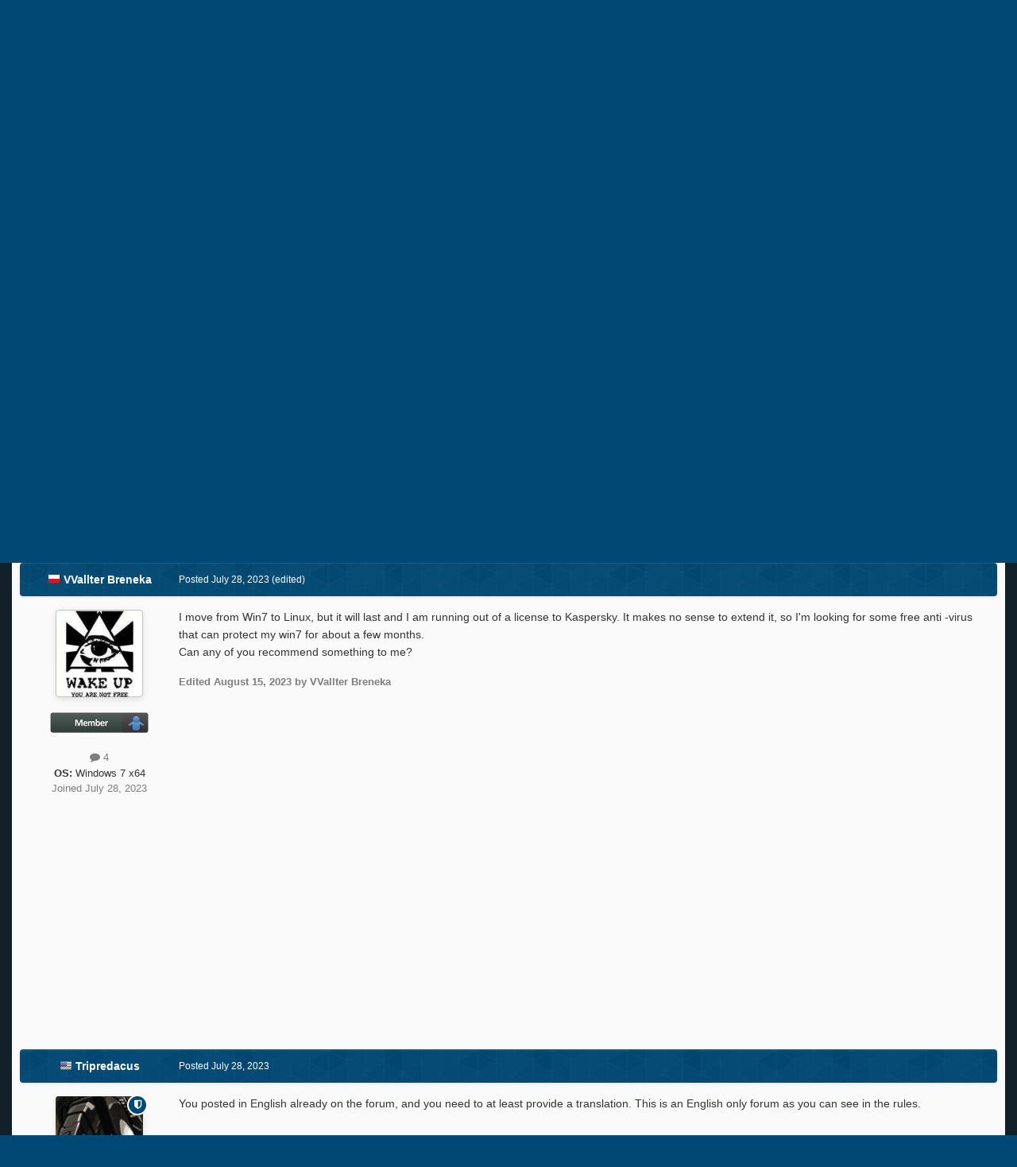

--- FILE ---
content_type: text/html;charset=UTF-8
request_url: https://msfn.org/board/topic/184942-any-free-antivirus-for-win7-in-2023/
body_size: 30718
content:
<!DOCTYPE html>
<html id="focus" lang="en-US" dir="ltr" 
data-focus-guest
data-focus-group-id='2'
data-focus-theme-id='52'
data-focus-alt-theme='1'
data-focus-navigation='dropdown'

data-focus-bg='1'




data-focus-scheme='light'

data-focus-cookie='52'

data-focus-userlinks='border cta'
data-focus-post='no-margin'
data-focus-post-header='background border-v'
data-focus-post-controls='transparent buttons'
data-focus-blocks='transparent'
data-focus-ui="new-badge guest-alert"
data-focus-navigation-align="right"

data-focus-color-picker data-globaltemplate='4.7.12'>
	<head>
		<meta charset="utf-8">
        
		<title>Any free antivirus for Win7 in 2023? - Windows 7 - MSFN</title>
		
			<!-- Global site tag (gtag.js) - Google Analytics -->
<script async src="https://www.googletagmanager.com/gtag/js?id=UA-141225187-1"></script>
<script>
  window.dataLayer = window.dataLayer || [];
  function gtag(){dataLayer.push(arguments);}
  gtag('js', new Date());

  gtag('config', 'UA-141225187-1');
</script>

		
		
		
		

	<meta name="viewport" content="width=device-width, initial-scale=1">


	
	


	<meta name="twitter:card" content="summary" />




	
		
			
				<meta property="og:title" content="Any free antivirus for Win7 in 2023?">
			
		
	

	
		
			
				<meta property="og:type" content="website">
			
		
	

	
		
			
				<meta property="og:url" content="https://msfn.org/board/topic/184942-any-free-antivirus-for-win7-in-2023/">
			
		
	

	
		
			
				<meta name="description" content="I move from Win7 to Linux, but it will last and I am running out of a license to Kaspersky. It makes no sense to extend it, so I&#039;m looking for some free anti -virus that can protect my win7 for about a few months. Can any of you recommend something to me?">
			
		
	

	
		
			
				<meta property="og:description" content="I move from Win7 to Linux, but it will last and I am running out of a license to Kaspersky. It makes no sense to extend it, so I&#039;m looking for some free anti -virus that can protect my win7 for about a few months. Can any of you recommend something to me?">
			
		
	

	
		
			
				<meta property="og:updated_time" content="2023-11-07T06:52:41Z">
			
		
	

	
		
			
				<meta property="og:site_name" content="MSFN">
			
		
	

	
		
			
				<meta property="og:locale" content="en_US">
			
		
	


	
		<link rel="next" href="https://msfn.org/board/topic/184942-any-free-antivirus-for-win7-in-2023/page/2/" />
	

	
		<link rel="last" href="https://msfn.org/board/topic/184942-any-free-antivirus-for-win7-in-2023/page/3/" />
	

	
		<link rel="canonical" href="https://msfn.org/board/topic/184942-any-free-antivirus-for-win7-in-2023/" />
	

<link rel="alternate" type="application/rss+xml" title="Latest Forum Posts" href="https://msfn.org/board/rss/1-latest-forum-posts.xml/" />



<link rel="manifest" href="https://msfn.org/board/manifest.webmanifest/">
<meta name="msapplication-config" content="https://msfn.org/board/browserconfig.xml/">
<meta name="msapplication-starturl" content="/">
<meta name="application-name" content="MSFN">
<meta name="apple-mobile-web-app-title" content="MSFN">

	<meta name="theme-color" content="#014974">










<link rel="preload" href="//msfn.org/board/applications/core/interface/font/fontawesome-webfont.woff2?v=4.7.0" as="font" crossorigin="anonymous">
		




	<link rel='stylesheet' href='https://msfn.org/board/uploads/css_built_52/341e4a57816af3ba440d891ca87450ff_framework.css?v=b6f727f51f1764081564' media='all'>

	<link rel='stylesheet' href='https://msfn.org/board/uploads/css_built_52/05e81b71abe4f22d6eb8d1a929494829_responsive.css?v=b6f727f51f1764081564' media='all'>

	<link rel='stylesheet' href='https://msfn.org/board/uploads/css_built_52/90eb5adf50a8c640f633d47fd7eb1778_core.css?v=b6f727f51f1764081564' media='all'>

	<link rel='stylesheet' href='https://msfn.org/board/uploads/css_built_52/5a0da001ccc2200dc5625c3f3934497d_core_responsive.css?v=b6f727f51f1764081564' media='all'>

	<link rel='stylesheet' href='https://msfn.org/board/uploads/css_built_52/62e269ced0fdab7e30e026f1d30ae516_forums.css?v=b6f727f51f1764081564' media='all'>

	<link rel='stylesheet' href='https://msfn.org/board/uploads/css_built_52/76e62c573090645fb99a15a363d8620e_forums_responsive.css?v=b6f727f51f1764081564' media='all'>

	<link rel='stylesheet' href='https://msfn.org/board/uploads/css_built_52/20446cf2d164adcc029377cb04d43d17_flags.css?v=b6f727f51f1764081564' media='all'>

	<link rel='stylesheet' href='https://msfn.org/board/uploads/css_built_52/ebdea0c6a7dab6d37900b9190d3ac77b_topics.css?v=b6f727f51f1764081564' media='all'>





<link rel='stylesheet' href='https://msfn.org/board/uploads/css_built_52/258adbb6e4f3e83cd3b355f84e3fa002_custom.css?v=b6f727f51f1764081564' media='all'>




		
<script type='text/javascript'>
var focusHtml = document.getElementById('focus');
var cookieId = focusHtml.getAttribute('data-focus-cookie');

//	['setting-name', enabled-by-default, has-toggle]
var focusSettings = [
	
 
	['mobile-footer', 1, 1],
	['fluid', 1, 1],
	['larger-font-size', 0, 1],
	['sticky-author-panel', 0, 1],
	['sticky-sidebar', 0, 1],
	['flip-sidebar', 0, 1],
	
	
]; 
for(var i = 0; i < focusSettings.length; i++) {
	var settingName = focusSettings[i][0];
	var isDefault = focusSettings[i][1];
	var allowToggle = focusSettings[i][2];
	if(allowToggle){
		var choice = localStorage.getItem(settingName);
		if( (choice === '1') || (!choice && (isDefault)) ){
			focusHtml.classList.add('enable--' + settingName + '');
		}
	} else if(isDefault){
		focusHtml.classList.add('enable--' + settingName + '');
	}
}


</script>

 <script>

if (document.querySelector('[data-focus-color-picker]')) {
	
	var cookieShiftColorPrimary = localStorage.getItem('shiftColorPrimary');
	if(cookieShiftColorPrimary){
		document.documentElement.style.setProperty('--theme-header', cookieShiftColorPrimary);
	}
	var cookieShiftColorSecondary = localStorage.getItem('shiftColorSecondary');
	if(cookieShiftColorSecondary){
		document.documentElement.style.setProperty('--theme-brand_primary', cookieShiftColorSecondary);
	}

}

</script>
		
		
		

		
 
	</head>
	<body class='ipsApp ipsApp_front ipsJS_none ipsClearfix' data-controller='core.front.core.app' data-message="" data-pageApp='forums' data-pageLocation='front' data-pageModule='forums' data-pageController='topic' data-pageID='184942'  >
		
        

        

		<a href='#ipsLayout_mainArea' class='ipsHide' title='Go to main content on this page' accesskey='m'>Jump to content</a>
		
<div class='focus-mobile-search'>
	<div class='focus-mobile-search__close' data-class='display--focus-mobile-search'><i class="fa fa-times" aria-hidden="true"></i></div>
</div>
		
<div class='focus-color-picker'>
	<div class='ipsLayout_container'>
		<div class='focus-color-picker__padding'>
			<div class='focus-color-picker__align focus-color-picker__primary'>
				<div class='focus-color-picker__label'></div>
				<ul class='focus-color-picker__list' data-colors='primary'>
					<li style='--bg:178, 43, 43' data-name="Strawberry"></li>
					<li style='--bg:152, 78, 29' data-name="Orange"></li>
					<li style='--bg:206,161, 40' data-name="Banana"></li>
					<li style='--bg: 99,170, 78' data-name="Lime"></li>
					<li style='--bg: 41,150,118' data-name="Leaf"></li>
					<li style='--bg: 85,114,139' data-name="Slate"></li>
					<li style='--bg: 41,118,150' data-name="Sky"></li>
					<li style='--bg:  1, 73,116' data-name="Blueberry"></li>
					<li style='--bg:109, 54,157' data-name="Grape"></li>
					<li style='--bg:149, 57,152' data-name="Watermelon"></li>
					<li style='--bg:113,102, 91' data-name="Chocolate"></li>
					<li style='--bg: 51, 53, 53' data-name="Marble"></li>
				</ul>
			</div>
			<div class='focus-color-picker__align focus-color-picker__secondary'>
				<div class='focus-color-picker__label'></div>
				<ul class='focus-color-picker__list' data-colors='secondary'>
					<li style='--bg:178, 43, 43' data-name="Strawberry"></li>
					<li style='--bg:152, 78, 29' data-name="Orange"></li>
					<li style='--bg:206,161, 40' data-name="Banana"></li>
					<li style='--bg: 99,170, 78' data-name="Lime"></li>
					<li style='--bg: 41,150,118' data-name="Leaf"></li>
					<li style='--bg: 85,114,139' data-name="Slate"></li>
					<li style='--bg: 41,118,150' data-name="Sky"></li>
					<li style='--bg:  1, 73,116' data-name="Blueberry"></li>
					<li style='--bg:109, 54,157' data-name="Grape"></li>
					<li style='--bg:149, 57,152' data-name="Watermelon"></li>
					<li style='--bg:113,102, 91' data-name="Chocolate"></li>
					<li style='--bg: 51, 53, 53' data-name="Marble"></li>
				</ul>
			</div>
		</div>
	</div>
</div>
		<div id='ipsLayout_header'>
			
<ul id='elMobileNav' class='ipsResponsive_hideDesktop' data-controller='core.front.core.mobileNav'>
	
		
			
			
				
				
			
				
					<li id='elMobileBreadcrumb'>
						<a href='https://msfn.org/board/forum/165-windows-7/'>
							<span>Windows 7</span>
						</a>
					</li>
				
				
			
				
				
			
		
	
  
	<li class='elMobileNav__home'>
		<a href='https://msfn.org/board/'><i class="fa fa-home" aria-hidden="true"></i></a>
	</li>
	
	
	<li >
		<a data-action="defaultStream" href='https://msfn.org/board/discover/'><i class="fa fa-newspaper-o" aria-hidden="true"></i></a>
	</li>

	

	
		<li class='ipsJS_show'>
			<a href='https://msfn.org/board/search/' data-class='display--focus-mobile-search'><i class='fa fa-search'></i></a>
		</li>
	

	
<li data-focus-editor>
	<a href='#'>
		<i class='fa fa-toggle-on'></i>
	</a>
</li>
<li data-focus-toggle-theme>
	<a href='#'>
		<i class='fa'></i>
	</a>
</li>
<li data-focus-toggle-color-picker>
	<a href='#'>
		<i class="fa fa-paint-brush" aria-hidden="true"></i>
	</a>
</li>
  	
	<li data-ipsDrawer data-ipsDrawer-drawerElem='#elMobileDrawer'>
		<a href='#'>
			
			
				
			
			
			
			<i class='fa fa-navicon'></i>
		</a>
	</li>
</ul>
			<header class='focus-header'>
				<div class='ipsLayout_container'>
					<div class='focus-header-align'>
						
<a class='focus-logo' href='https://msfn.org/board/' accesskey='1'>
	
		
		<span class='focus-logo__image'>
			<img src="https://msfn.org/board/uploads/monthly_2025_10/logo.png.b692be83fde234d5ccb37de1db1a86ca.png" alt='MSFN'>
		</span>
		
			<!-- <span class='focus-logo__text'>
				<span class='focus-logo__name'>Shift</span>
				
			</span> -->
		
	
</a>
						<div class='focus-nav-bar'>
							<div class='focus-nav'>

	<nav  class=' ipsResponsive_showDesktop'>
		<div class='ipsNavBar_primary ipsNavBar_primary--loading ipsLayout_container '>
			<ul data-role="primaryNavBar" class='ipsClearfix'>
				


	
		
		
		<li  id='elNavSecondary_13' data-role="navBarItem" data-navApp="core" data-navExt="CustomItem">
			
			
				<a href="https://msfn.org"  data-navItem-id="13" >
					Home<span class='ipsNavBar_active__identifier'></span>
				</a>
			
			
		</li>
	
	

	
		
		
		<li  id='elNavSecondary_2' data-role="navBarItem" data-navApp="core" data-navExt="CustomItem">
			
			
				<a href="https://msfn.org/board/discover/"  data-navItem-id="2" >
					Activity<span class='ipsNavBar_active__identifier'></span>
				</a>
			
			
				<ul class='ipsNavBar_secondary ipsHide' data-role='secondaryNavBar'>
					


	
		
		
		<li  id='elNavSecondary_5' data-role="navBarItem" data-navApp="core" data-navExt="YourActivityStreamsItem">
			
			
				<a href="https://msfn.org/board/discover/unread/"  data-navItem-id="5" >
					Unread Content<span class='ipsNavBar_active__identifier'></span>
				</a>
			
			
		</li>
	
	

	
		
		
		<li  id='elNavSecondary_6' data-role="navBarItem" data-navApp="core" data-navExt="YourActivityStreamsItem">
			
			
				<a href="https://msfn.org/board/discover/content-started/"  data-navItem-id="6" >
					Content I Started<span class='ipsNavBar_active__identifier'></span>
				</a>
			
			
		</li>
	
	

	
		
		
		<li  id='elNavSecondary_4' data-role="navBarItem" data-navApp="core" data-navExt="YourActivityStreams">
			
			
				<a href="#"  data-navItem-id="4" >
					My Activity Streams<span class='ipsNavBar_active__identifier'></span>
				</a>
			
			
		</li>
	
	

	
		
		
		<li  id='elNavSecondary_3' data-role="navBarItem" data-navApp="core" data-navExt="AllActivity">
			
			
				<a href="https://msfn.org/board/discover/"  data-navItem-id="3" >
					All Activity<span class='ipsNavBar_active__identifier'></span>
				</a>
			
			
		</li>
	
	

	
		
		
		<li  id='elNavSecondary_7' data-role="navBarItem" data-navApp="core" data-navExt="Search">
			
			
				<a href="https://msfn.org/board/search/"  data-navItem-id="7" >
					Search<span class='ipsNavBar_active__identifier'></span>
				</a>
			
			
		</li>
	
	

					<li class='ipsHide' id='elNavigationMore_2' data-role='navMore'>
						<a href='#' data-ipsMenu data-ipsMenu-appendTo='#elNavigationMore_2' id='elNavigationMore_2_dropdown'>More <i class='fa fa-caret-down'></i></a>
						<ul class='ipsHide ipsMenu ipsMenu_auto' id='elNavigationMore_2_dropdown_menu' data-role='moreDropdown'></ul>
					</li>
				</ul>
			
		</li>
	
	

	
		
		
			
		
		<li class='ipsNavBar_active' data-active id='elNavSecondary_1' data-role="navBarItem" data-navApp="core" data-navExt="CustomItem">
			
			
				<a href="https://msfn.org/board/"  data-navItem-id="1" data-navDefault>
					Browse<span class='ipsNavBar_active__identifier'></span>
				</a>
			
			
				<ul class='ipsNavBar_secondary ' data-role='secondaryNavBar'>
					


	
		
		
			
		
		<li class='ipsNavBar_active' data-active id='elNavSecondary_8' data-role="navBarItem" data-navApp="forums" data-navExt="Forums">
			
			
				<a href="https://msfn.org/board/"  data-navItem-id="8" data-navDefault>
					Forums<span class='ipsNavBar_active__identifier'></span>
				</a>
			
			
		</li>
	
	

	
	

	
		
		
		<li  id='elNavSecondary_78' data-role="navBarItem" data-navApp="core" data-navExt="Leaderboard">
			
			
				<a href="https://msfn.org/board/leaderboard/"  data-navItem-id="78" >
					Leaderboard<span class='ipsNavBar_active__identifier'></span>
				</a>
			
			
		</li>
	
	

	
	

	
	

	
	

					<li class='ipsHide' id='elNavigationMore_1' data-role='navMore'>
						<a href='#' data-ipsMenu data-ipsMenu-appendTo='#elNavigationMore_1' id='elNavigationMore_1_dropdown'>More <i class='fa fa-caret-down'></i></a>
						<ul class='ipsHide ipsMenu ipsMenu_auto' id='elNavigationMore_1_dropdown_menu' data-role='moreDropdown'></ul>
					</li>
				</ul>
			
		</li>
	
	

	
		
		
		<li  id='elNavSecondary_18' data-role="navBarItem" data-navApp="core" data-navExt="CustomItem">
			
			
				<a href="https://msfn.org/board/guidelines/"  data-navItem-id="18" >
					Rules<span class='ipsNavBar_active__identifier'></span>
				</a>
			
			
		</li>
	
	

	
		
		
		<li  id='elNavSecondary_83' data-role="navBarItem" data-navApp="donate" data-navExt="Donate">
			
			
				<a href="https://msfn.org/board/donate/"  data-navItem-id="83" >
					Donations<span class='ipsNavBar_active__identifier'></span>
				</a>
			
			
		</li>
	
	

				
				<li class="focus-nav__more focus-nav__more--hidden">
					<a href="#"> More <span class='ipsNavBar_active__identifier'></span></a>
					<ul class='ipsNavBar_secondary'></ul>
				</li>
				
			</ul>
			

	<div id="elSearchWrapper">
		<div id='elSearch' data-controller="core.front.core.quickSearch">
			<form accept-charset='utf-8' action='//msfn.org/board/search/?do=quicksearch' method='post'>
                <input type='search' id='elSearchField' placeholder='Search...' name='q' autocomplete='off' aria-label='Search'>
                <details class='cSearchFilter'>
                    <summary class='cSearchFilter__text'></summary>
                    <ul class='cSearchFilter__menu'>
                        
                        <li><label><input type="radio" name="type" value="all" ><span class='cSearchFilter__menuText'>Everywhere</span></label></li>
                        
                            
                                <li><label><input type="radio" name="type" value='contextual_{&quot;type&quot;:&quot;forums_topic&quot;,&quot;nodes&quot;:165}' checked><span class='cSearchFilter__menuText'>This Forum</span></label></li>
                            
                                <li><label><input type="radio" name="type" value='contextual_{&quot;type&quot;:&quot;forums_topic&quot;,&quot;item&quot;:184942}' checked><span class='cSearchFilter__menuText'>This Topic</span></label></li>
                            
                        
                        
                            <li><label><input type="radio" name="type" value="core_statuses_status"><span class='cSearchFilter__menuText'>Status Updates</span></label></li>
                        
                            <li><label><input type="radio" name="type" value="forums_topic"><span class='cSearchFilter__menuText'>Topics</span></label></li>
                        
                            <li><label><input type="radio" name="type" value="calendar_event"><span class='cSearchFilter__menuText'>Events</span></label></li>
                        
                            <li><label><input type="radio" name="type" value="core_members"><span class='cSearchFilter__menuText'>Members</span></label></li>
                        
                    </ul>
                </details>
				<button class='cSearchSubmit' type="submit" aria-label='Search'><i class="fa fa-search"></i></button>
			</form>
		</div>
	</div>

		</div>
	</nav>
</div>
						</div>
					</div>
				</div>
			</header>
			<div class='focus-user-bar ipsResponsive_showDesktop'>
				<div class='ipsLayout_container ipsFlex ipsFlex-jc:between ipsFlex-ai:center'>
					
						<div class='focus-user'>

	<ul id='elUserNav' class='ipsList_inline cSignedOut ipsResponsive_showDesktop'>
		
		
		
		
			
				<li id='elSignInLink'>
					<a href='https://msfn.org/board/login/' data-ipsMenu-closeOnClick="false" data-ipsMenu id='elUserSignIn'>
						Existing user? Sign In &nbsp;<i class='fa fa-caret-down'></i>
					</a>
					
<div id='elUserSignIn_menu' class='ipsMenu ipsMenu_auto ipsHide'>
	<form accept-charset='utf-8' method='post' action='https://msfn.org/board/login/'>
		<input type="hidden" name="csrfKey" value="24751cf8c3833ea4783628ed4589582f">
		<input type="hidden" name="ref" value="aHR0cHM6Ly9tc2ZuLm9yZy9ib2FyZC90b3BpYy8xODQ5NDItYW55LWZyZWUtYW50aXZpcnVzLWZvci13aW43LWluLTIwMjMv">
		<div data-role="loginForm">
			
			
			
				
<div class="ipsPad ipsForm ipsForm_vertical">
	<h4 class="ipsType_sectionHead">Sign In</h4>
	<br><br>
	<ul class='ipsList_reset'>
		<li class="ipsFieldRow ipsFieldRow_noLabel ipsFieldRow_fullWidth">
			
			
				<input type="email" placeholder="Email Address" name="auth" autocomplete="email">
			
		</li>
		<li class="ipsFieldRow ipsFieldRow_noLabel ipsFieldRow_fullWidth">
			<input type="password" placeholder="Password" name="password" autocomplete="current-password">
		</li>
		<li class="ipsFieldRow ipsFieldRow_checkbox ipsClearfix">
			<span class="ipsCustomInput">
				<input type="checkbox" name="remember_me" id="remember_me_checkbox" value="1" checked aria-checked="true">
				<span></span>
			</span>
			<div class="ipsFieldRow_content">
				<label class="ipsFieldRow_label" for="remember_me_checkbox">Remember me</label>
				<span class="ipsFieldRow_desc">Not recommended on shared computers</span>
			</div>
		</li>
		<li class="ipsFieldRow ipsFieldRow_fullWidth">
			<button type="submit" name="_processLogin" value="usernamepassword" class="ipsButton ipsButton_primary ipsButton_small" id="elSignIn_submit">Sign In</button>
			
				<p class="ipsType_right ipsType_small">
					
						<a href='https://msfn.org/board/lostpassword/' data-ipsDialog data-ipsDialog-title='Forgot your password?'>
					
					Forgot your password?</a>
				</p>
			
		</li>
	</ul>
</div>
			
		</div>
	</form>
</div>
				</li>
			
		
		
			<li>
				
					<a href='https://msfn.org/board/register/'  id='elRegisterButton'>Sign Up</a>
				
			</li>
		
		
<li class='elUserNav_sep'></li>
<li class='cUserNav_icon ipsJS_show' data-focus-editor>
	<a href='#' data-ipsTooltip>
		<i class='fa fa-toggle-on'></i>
	</a>
</li>
<li class='cUserNav_icon ipsJS_show' data-focus-toggle-theme>
	<a href='#' data-ipsTooltip>
		<i class='fa'></i>
	</a>
</li>

 <li class='cUserNav_icon' data-focus-toggle-color-picker>
	<a href='#' data-ipsTooltip>
		<i class="fa fa-paint-brush" aria-hidden="true"></i>
	</a>
</li>
	</ul>
</div>
					
					
						<div class='focus-search'></div>
					
				</div>
			</div>
		</div>
		<div class='ipsLayout_container ipsResponsive_showDesktop'>
			<div class='focus-precontent'>
				<div class='focus-breadcrumb'>
					
<nav class='ipsBreadcrumb ipsBreadcrumb_top ipsFaded_withHover'>
	

	<ul class='ipsList_inline ipsPos_right'>
		
		<li >
			<a data-action="defaultStream" class='ipsType_light '  href='https://msfn.org/board/discover/'><i class="fa fa-newspaper-o" aria-hidden="true"></i> <span>All Activity</span></a>
		</li>
		
	</ul>

	<ul data-role="breadcrumbList">
		<li>
			<a title="Home" href='https://msfn.org/board/'>
				<span>Home <i class='fa fa-angle-right'></i></span>
			</a>
		</li>
		
		
			<li>
				
					<a href='https://msfn.org/board/forum/95-microsoft-software-products/'>
						<span>Microsoft Software Products <i class='fa fa-angle-right' aria-hidden="true"></i></span>
					</a>
				
			</li>
		
			<li>
				
					<a href='https://msfn.org/board/forum/165-windows-7/'>
						<span>Windows 7 <i class='fa fa-angle-right' aria-hidden="true"></i></span>
					</a>
				
			</li>
		
			<li>
				
					Any free antivirus for Win7 in 2023?
				
			</li>
		
	</ul>
</nav>
					

<ul class='focus-social focus-social--iconOnly'>
	<li><a href='https://www.facebook.com/msfn.org' target="_blank" rel="noopener"><span>Facebook</span></a></li>
<li><a href='https://www.twitter.com/msfnorg' target="_blank" rel="noopener"><span>Twitter</span></a></li>
</ul>

				</div>
			</div>
		</div>
		<main id='ipsLayout_body' class='ipsLayout_container'>
			<div class='focus-content'>
				<div class='focus-content-padding'>
					<div id='ipsLayout_contentArea'>
						





						<div id='ipsLayout_contentWrapper'>
							
							<div id='ipsLayout_mainArea'>
								<div align="center">
<script async src="//pagead2.googlesyndication.com/pagead/js/adsbygoogle.js"></script>
<!-- Forum First Post -->
<ins class="adsbygoogle"
     style="display:block"
     data-ad-client="ca-pub-5503154458660143"
     data-ad-slot="8294946089"
     data-ad-format="auto"></ins>
<script>
(adsbygoogle = window.adsbygoogle || []).push({});
</script>
</div>
<br>
								
								
								
								

	




								



<div class='ipsPageHeader ipsResponsive_pull ipsBox ipsPadding sm:ipsPadding:half ipsMargin_bottom'>
		
	
	<div class='ipsFlex ipsFlex-ai:center ipsFlex-fw:wrap ipsGap:4'>
		<div class='ipsFlex-flex:11'>
			<h1 class='ipsType_pageTitle ipsContained_container'>
				

				
				
					<span class='ipsType_break ipsContained'>
						<span>Any free antivirus for Win7 in 2023?</span>
					</span>
				
			</h1>
			
			
		</div>
		
	</div>
	<hr class='ipsHr'>
	<div class='ipsPageHeader__meta ipsFlex ipsFlex-jc:between ipsFlex-ai:center ipsFlex-fw:wrap ipsGap:3'>
		<div class='ipsFlex-flex:11'>
			<div class='ipsPhotoPanel ipsPhotoPanel_mini ipsPhotoPanel_notPhone ipsClearfix'>
				


	<a href="https://msfn.org/board/profile/439620-vvallter-breneka/" rel="nofollow" data-ipsHover data-ipsHover-width="370" data-ipsHover-target="https://msfn.org/board/profile/439620-vvallter-breneka/?do=hovercard" class="ipsUserPhoto ipsUserPhoto_mini" title="Go to VVallter Breneka's profile">
		<img src='https://msfn.org/board/uploads/monthly_2023_07/_avatarWUYNF.thumb.jpg.4819f04b248301e880bf1bc676fde6ef.jpg' alt='VVallter Breneka' loading="lazy">
	</a>

				<div>
					<p class='ipsType_reset ipsType_blendLinks'>
						<span class='ipsType_normal'>
						
							<strong>By 




	
		
		
		<a data-ipsTooltip data-ipsTooltip-label="Poland" data-ipsDialog data-ipsDialog-title='Members from Poland' href="https://msfn.org/board/countries/?do=country&amp;country=pl">
			<i class="ipsFlag ipsFlag-pl"></i>
		</a>
	
<a href="https://msfn.org/board/profile/439620-vvallter-breneka/" rel="nofollow" data-ipshover data-ipshover-width="370" data-ipshover-target="https://msfn.org/board/profile/439620-vvallter-breneka/?do=hovercard&amp;referrer=https%253A%252F%252Fmsfn.org%252Fboard%252Ftopic%252F184942-any-free-antivirus-for-win7-in-2023%252F" title="Go to VVallter Breneka's profile" class="ipsType_break">VVallter Breneka</a></strong><br />
							<span class='ipsType_light'><time datetime='2023-07-28T14:03:17Z' title='07/28/2023 02:03  PM' data-short='2 yr'>July 28, 2023</time> in <a href="https://msfn.org/board/forum/165-windows-7/">Windows 7</a></span>
						
						</span>
					</p>
				</div>
			</div>
		</div>
		
			<div class='ipsFlex-flex:01 ipsResponsive_hidePhone'>
				<div class='ipsShareLinks'>
					
						


    <a href='#elShareItem_2108707108_menu' id='elShareItem_2108707108' data-ipsMenu class='ipsShareButton ipsButton ipsButton_verySmall ipsButton_link ipsButton_link--light'>
        <span><i class='fa fa-share-alt'></i></span> &nbsp;Share
    </a>

    <div class='ipsPadding ipsMenu ipsMenu_normal ipsHide' id='elShareItem_2108707108_menu' data-controller="core.front.core.sharelink">
        
        
        <span data-ipsCopy data-ipsCopy-flashmessage>
            <a href="https://msfn.org/board/topic/184942-any-free-antivirus-for-win7-in-2023/" class="ipsButton ipsButton_light ipsButton_small ipsButton_fullWidth" data-role="copyButton" data-clipboard-text="https://msfn.org/board/topic/184942-any-free-antivirus-for-win7-in-2023/" data-ipstooltip title='Copy Link to Clipboard'><i class="fa fa-clone"></i> https://msfn.org/board/topic/184942-any-free-antivirus-for-win7-in-2023/</a>
        </span>
        <ul class='ipsShareLinks ipsMargin_top:half'>
            
                <li>
<a href="mailto:?subject=Any%20free%20antivirus%20for%20Win7%20in%202023%3F&body=https%3A%2F%2Fmsfn.org%2Fboard%2Ftopic%2F184942-any-free-antivirus-for-win7-in-2023%2F" rel='nofollow' class='cShareLink cShareLink_email' title='Share via email' data-ipsTooltip>
	<i class="fa fa-envelope"></i>
</a></li>
            
        </ul>
        
            <hr class='ipsHr'>
            <button class='ipsHide ipsButton ipsButton_verySmall ipsButton_light ipsButton_fullWidth ipsMargin_top:half' data-controller='core.front.core.webshare' data-role='webShare' data-webShareTitle='Any free antivirus for Win7 in 2023?' data-webShareText='Any free antivirus for Win7 in 2023?' data-webShareUrl='https://msfn.org/board/topic/184942-any-free-antivirus-for-win7-in-2023/'>More sharing options...</button>
        
    </div>

					
					
                    

					



					

<div data-followApp='forums' data-followArea='topic' data-followID='184942' data-controller='core.front.core.followButton'>
	

	<a href='https://msfn.org/board/login/' rel="nofollow" class="ipsFollow ipsPos_middle ipsButton ipsButton_light ipsButton_verySmall ipsButton_disabled" data-role="followButton" data-ipsTooltip title='Sign in to follow this'>
		<span>Followers</span>
		<span class='ipsCommentCount'>0</span>
	</a>

</div>
				</div>
			</div>
					
	</div>
	
	
</div>








<div class='ipsClearfix'>
	<ul class="ipsToolList ipsToolList_horizontal ipsClearfix ipsSpacer_both ipsResponsive_hidePhone">
		
		
		
	</ul>
</div>

<div id='comments' data-controller='core.front.core.commentFeed,forums.front.topic.view, core.front.core.ignoredComments' data-autoPoll data-baseURL='https://msfn.org/board/topic/184942-any-free-antivirus-for-win7-in-2023/'  data-feedID='topic-184942' class='cTopic ipsClear ipsSpacer_top'>
	
			

				<div class="ipsBox ipsResponsive_pull ipsPadding:half ipsClearfix ipsClear ipsMargin_bottom">
					
					
						


	
	<ul class='ipsPagination' id='elPagination_c6a9007df68d67f3ece92533d22f4759_2011676150' data-ipsPagination-seoPagination='true' data-pages='3' data-ipsPagination  data-ipsPagination-pages="3" data-ipsPagination-perPage='15'>
		
			
				<li class='ipsPagination_first ipsPagination_inactive'><a href='https://msfn.org/board/topic/184942-any-free-antivirus-for-win7-in-2023/#comments' rel="first" data-page='1' data-ipsTooltip title='First page'><i class='fa fa-angle-double-left'></i></a></li>
				<li class='ipsPagination_prev ipsPagination_inactive'><a href='https://msfn.org/board/topic/184942-any-free-antivirus-for-win7-in-2023/#comments' rel="prev" data-page='0' data-ipsTooltip title='Previous page'>Prev</a></li>
			
			<li class='ipsPagination_page ipsPagination_active'><a href='https://msfn.org/board/topic/184942-any-free-antivirus-for-win7-in-2023/#comments' data-page='1'>1</a></li>
			
				
					<li class='ipsPagination_page'><a href='https://msfn.org/board/topic/184942-any-free-antivirus-for-win7-in-2023/page/2/#comments' data-page='2'>2</a></li>
				
					<li class='ipsPagination_page'><a href='https://msfn.org/board/topic/184942-any-free-antivirus-for-win7-in-2023/page/3/#comments' data-page='3'>3</a></li>
				
				<li class='ipsPagination_next'><a href='https://msfn.org/board/topic/184942-any-free-antivirus-for-win7-in-2023/page/2/#comments' rel="next" data-page='2' data-ipsTooltip title='Next page'>Next</a></li>
				<li class='ipsPagination_last'><a href='https://msfn.org/board/topic/184942-any-free-antivirus-for-win7-in-2023/page/3/#comments' rel="last" data-page='3' data-ipsTooltip title='Last page'><i class='fa fa-angle-double-right'></i></a></li>
			
			
				<li class='ipsPagination_pageJump'>
					<a href='#' data-ipsMenu data-ipsMenu-closeOnClick='false' data-ipsMenu-appendTo='#elPagination_c6a9007df68d67f3ece92533d22f4759_2011676150' id='elPagination_c6a9007df68d67f3ece92533d22f4759_2011676150_jump'>Page 1 of 3 &nbsp;<i class='fa fa-caret-down'></i></a>
					<div class='ipsMenu ipsMenu_narrow ipsPadding ipsHide' id='elPagination_c6a9007df68d67f3ece92533d22f4759_2011676150_jump_menu'>
						<form accept-charset='utf-8' method='post' action='https://msfn.org/board/topic/184942-any-free-antivirus-for-win7-in-2023/#comments' data-role="pageJump" data-baseUrl='#'>
							<ul class='ipsForm ipsForm_horizontal'>
								<li class='ipsFieldRow'>
									<input type='number' min='1' max='3' placeholder='Page number' class='ipsField_fullWidth' name='page'>
								</li>
								<li class='ipsFieldRow ipsFieldRow_fullWidth'>
									<input type='submit' class='ipsButton_fullWidth ipsButton ipsButton_verySmall ipsButton_primary' value='Go'>
								</li>
							</ul>
						</form>
					</div>
				</li>
			
		
	</ul>

					
				</div>
			
	

	

<div data-controller='core.front.core.recommendedComments' data-url='https://msfn.org/board/topic/184942-any-free-antivirus-for-win7-in-2023/?recommended=comments' class='ipsRecommendedComments ipsHide'>
	<div data-role="recommendedComments">
		<h2 class='ipsType_sectionHead ipsType_large ipsType_bold ipsMargin_bottom'>Recommended Posts</h2>
		
	</div>
</div>
	
	<div id="elPostFeed" data-role='commentFeed' data-controller='core.front.core.moderation' >
		<form action="https://msfn.org/board/topic/184942-any-free-antivirus-for-win7-in-2023/?csrfKey=24751cf8c3833ea4783628ed4589582f&amp;do=multimodComment" method="post" data-ipsPageAction data-role='moderationTools'>
			
			
				

					

					
					



<a id="findComment-1249666"></a>
<a id="comment-1249666"></a>
<article  id="elComment_1249666" class="cPost ipsBox ipsResponsive_pull  ipsComment  ipsComment_parent ipsClearfix ipsClear ipsColumns ipsColumns_noSpacing ipsColumns_collapsePhone    ">
	

	

	<div class="cAuthorPane_mobile ipsResponsive_showPhone">
		<div class="cAuthorPane_photo">
			<div class="cAuthorPane_photoWrap">
				


	<a href="https://msfn.org/board/profile/439620-vvallter-breneka/" rel="nofollow" data-ipsHover data-ipsHover-width="370" data-ipsHover-target="https://msfn.org/board/profile/439620-vvallter-breneka/?do=hovercard" class="ipsUserPhoto ipsUserPhoto_large" title="Go to VVallter Breneka's profile">
		<img src='https://msfn.org/board/uploads/monthly_2023_07/_avatarWUYNF.thumb.jpg.4819f04b248301e880bf1bc676fde6ef.jpg' alt='VVallter Breneka' loading="lazy">
	</a>

				
				
			</div>
		</div>
		<div class="cAuthorPane_content">
			<h3 class="ipsType_sectionHead cAuthorPane_author ipsType_break ipsType_blendLinks ipsFlex ipsFlex-ai:center">
				




	
		
		
		<a data-ipsTooltip data-ipsTooltip-label="Poland" data-ipsDialog data-ipsDialog-title='Members from Poland' href="https://msfn.org/board/countries/?do=country&amp;country=pl">
			<i class="ipsFlag ipsFlag-pl"></i>
		</a>
	
<a href="https://msfn.org/board/profile/439620-vvallter-breneka/" rel="nofollow" data-ipshover data-ipshover-width="370" data-ipshover-target="https://msfn.org/board/profile/439620-vvallter-breneka/?do=hovercard&amp;referrer=https%253A%252F%252Fmsfn.org%252Fboard%252Ftopic%252F184942-any-free-antivirus-for-win7-in-2023%252F" title="Go to VVallter Breneka's profile" class="ipsType_break"><b><span style='color:#3366D3'>VVallter Breneka</span></b></a>
			</h3>
			<div class="ipsType_light ipsType_reset">
			    <a href="https://msfn.org/board/topic/184942-any-free-antivirus-for-win7-in-2023/#findComment-1249666" rel="nofollow" class="ipsType_blendLinks">Posted <time datetime='2023-07-28T14:03:17Z' title='07/28/2023 02:03  PM' data-short='2 yr'>July 28, 2023</time></a>
				
			</div>
		</div>
	</div>
	<aside class="ipsComment_author cAuthorPane ipsColumn ipsColumn_medium ipsResponsive_hidePhone">
		<h3 class="ipsType_sectionHead cAuthorPane_author ipsType_blendLinks ipsType_break">
<strong>




	
		
		
		<a data-ipsTooltip data-ipsTooltip-label="Poland" data-ipsDialog data-ipsDialog-title='Members from Poland' href="https://msfn.org/board/countries/?do=country&amp;country=pl">
			<i class="ipsFlag ipsFlag-pl"></i>
		</a>
	
<a href="https://msfn.org/board/profile/439620-vvallter-breneka/" rel="nofollow" data-ipshover data-ipshover-width="370" data-ipshover-target="https://msfn.org/board/profile/439620-vvallter-breneka/?do=hovercard&amp;referrer=https%253A%252F%252Fmsfn.org%252Fboard%252Ftopic%252F184942-any-free-antivirus-for-win7-in-2023%252F" title="Go to VVallter Breneka's profile" class="ipsType_break">VVallter Breneka</a></strong>
			
		</h3>
		<ul class="cAuthorPane_info ipsList_reset">
			<li data-role="photo" class="cAuthorPane_photo">
				<div class="cAuthorPane_photoWrap">
					


	<a href="https://msfn.org/board/profile/439620-vvallter-breneka/" rel="nofollow" data-ipsHover data-ipsHover-width="370" data-ipsHover-target="https://msfn.org/board/profile/439620-vvallter-breneka/?do=hovercard" class="ipsUserPhoto ipsUserPhoto_large" title="Go to VVallter Breneka's profile">
		<img src='https://msfn.org/board/uploads/monthly_2023_07/_avatarWUYNF.thumb.jpg.4819f04b248301e880bf1bc676fde6ef.jpg' alt='VVallter Breneka' loading="lazy">
	</a>

					
					
				</div>
			</li>
			
				
				
					<li data-role="group-icon"><img src="https://msfn.org/board/uploads/monthly_2016_03/member.png.17499d675553634b46a0b88559740f90.png" alt="" class="cAuthorGroupIcon"></li>
				
			
			
				<li data-role="stats" class="ipsMargin_top">
					<ul class="ipsList_reset ipsType_light ipsFlex ipsFlex-ai:center ipsFlex-jc:center ipsGap_row:2 cAuthorPane_stats">
						<li>
							
								<a href="https://msfn.org/board/profile/439620-vvallter-breneka/content/" rel="nofollow" title="4 posts" data-ipstooltip class="ipsType_blendLinks">
							
								<i class="fa fa-comment"></i> 4
							
								</a>
							
						</li>
						
					</ul>
				</li>
			
			
				

	
	<li data-role='custom-field' class='ipsResponsive_hidePhone ipsType_break'>
		
<strong>OS:</strong> Windows 7 x64
	</li>
	

			
		



<!--Post Author is Member AND direction toggle is 0 for LTR -->


<!--Month Year-->

<span class="ejd">
	<li class="ipsType_light">
        <span class="ejd_joined">Joined</span>
        
        <time datetime='2023-07-28T13:24:46Z' title='07/28/2023 01:24  PM' data-short='2 yr'>July 28, 2023</time>
        
	</li>
</span>


<!--The next two are calculated as time ago-->
<!--Enhanced M1 Joined X Years, X Month, X days-->


<!-- **************** -->
<!--Post Author is Member AND direction toggle is 1 for RTL -->
<!-- **************** -->





</ul>
	</aside>
	<div class="ipsColumn ipsColumn_fluid ipsMargin:none">
		

<div id='comment-1249666_wrap' data-controller='core.front.core.comment' data-commentApp='forums' data-commentType='forums' data-commentID="1249666" data-quoteData='{&quot;userid&quot;:439620,&quot;username&quot;:&quot;VVallter Breneka&quot;,&quot;timestamp&quot;:1690552997,&quot;contentapp&quot;:&quot;forums&quot;,&quot;contenttype&quot;:&quot;forums&quot;,&quot;contentid&quot;:184942,&quot;contentclass&quot;:&quot;forums_Topic&quot;,&quot;contentcommentid&quot;:1249666}' class='ipsComment_content ipsType_medium'>

	<div class='ipsComment_meta ipsType_light ipsFlex ipsFlex-ai:center ipsFlex-jc:between ipsFlex-fd:row-reverse'>
		<div class='ipsType_light ipsType_reset ipsType_blendLinks ipsComment_toolWrap'>
			<div class='ipsResponsive_hidePhone ipsComment_badges'>
				<ul class='ipsList_reset ipsFlex ipsFlex-jc:end ipsFlex-fw:wrap ipsGap:2 ipsGap_row:1'>
					
					
					
					
					
				</ul>
			</div>
			<ul class='ipsList_reset ipsComment_tools'>
				<li>
					<a href='#elControls_1249666_menu' class='ipsComment_ellipsis' id='elControls_1249666' title='More options...' data-ipsMenu data-ipsMenu-appendTo='#comment-1249666_wrap'><i class='fa fa-ellipsis-h'></i></a>
					<ul id='elControls_1249666_menu' class='ipsMenu ipsMenu_narrow ipsHide'>
						
						
                        
						
						
						
							
								
							
							
							
							
							
							
						
					</ul>
				</li>
				
			</ul>
		</div>

		<div class='ipsType_reset ipsResponsive_hidePhone'>
		   
		   Posted <time datetime='2023-07-28T14:03:17Z' title='07/28/2023 02:03  PM' data-short='2 yr'>July 28, 2023</time>
		   
			
			<span class='ipsResponsive_hidePhone'>
				
					(edited)
				
				
			</span>
		</div>
	</div>

	

    

	<div class='cPost_contentWrap'>
		
		<div data-role='commentContent' class='ipsType_normal ipsType_richText ipsPadding_bottom ipsContained' data-controller='core.front.core.lightboxedImages'>
			<p>
	I move from Win7 to Linux, but it will last and I am running out of a license to Kaspersky. It makes no sense to extend it, so I'm looking for some free anti -virus that can protect my win7 for about a few months.<br />
	Can any of you recommend something to me?
</p>


			
				

<span class='ipsType_reset ipsType_medium ipsType_light' data-excludequote>
	<strong>Edited <time datetime='2023-08-15T16:29:14Z' title='08/15/2023 04:29  PM' data-short='2 yr'>August 15, 2023</time> by VVallter Breneka</strong>
	
	
</span>
			
		</div>

		

		
	</div>

	
    
</div>
	</div>
</article>

					
					
						<div align="center">
<script async src="//pagead2.googlesyndication.com/pagead/js/adsbygoogle.js"></script>
<!-- Forum First Post -->
<ins class="adsbygoogle"
     style="display:block"
     data-ad-client="ca-pub-5503154458660143"
     data-ad-slot="8294946089"
     data-ad-format="auto"></ins>
<script>
(adsbygoogle = window.adsbygoogle || []).push({});
</script>
</div>
<br>
					
					
				

					

					
					



<a id="findComment-1249668"></a>
<a id="comment-1249668"></a>
<article  id="elComment_1249668" class="cPost ipsBox ipsResponsive_pull  ipsComment  ipsComment_parent ipsClearfix ipsClear ipsColumns ipsColumns_noSpacing ipsColumns_collapsePhone    ">
	

	

	<div class="cAuthorPane_mobile ipsResponsive_showPhone">
		<div class="cAuthorPane_photo">
			<div class="cAuthorPane_photoWrap">
				


	<a href="https://msfn.org/board/profile/94953-tripredacus/" rel="nofollow" data-ipsHover data-ipsHover-width="370" data-ipsHover-target="https://msfn.org/board/profile/94953-tripredacus/?do=hovercard" class="ipsUserPhoto ipsUserPhoto_large" title="Go to Tripredacus's profile">
		<img src='https://msfn.org/board/uploads/monthly_2017_06/SweZaMi.thumb.gif.b502fdaeefbd74c8f3ce6940fda363fb.gif' alt='Tripredacus' loading="lazy">
	</a>

				
				<span class="cAuthorPane_badge cAuthorPane_badge--moderator" data-ipstooltip title="Tripredacus is a moderator"></span>
				
				
			</div>
		</div>
		<div class="cAuthorPane_content">
			<h3 class="ipsType_sectionHead cAuthorPane_author ipsType_break ipsType_blendLinks ipsFlex ipsFlex-ai:center">
				




	
		
		
		<a data-ipsTooltip data-ipsTooltip-label="United States" data-ipsDialog data-ipsDialog-title='Members from United States' href="https://msfn.org/board/countries/?do=country&amp;country=us">
			<i class="ipsFlag ipsFlag-us"></i>
		</a>
	
<a href="https://msfn.org/board/profile/94953-tripredacus/" rel="nofollow" data-ipshover data-ipshover-width="370" data-ipshover-target="https://msfn.org/board/profile/94953-tripredacus/?do=hovercard&amp;referrer=https%253A%252F%252Fmsfn.org%252Fboard%252Ftopic%252F184942-any-free-antivirus-for-win7-in-2023%252F" title="Go to Tripredacus's profile" class="ipsType_break"><b><span style='color:#FF0000'>Tripredacus</span></b></a>
			</h3>
			<div class="ipsType_light ipsType_reset">
			    <a href="https://msfn.org/board/topic/184942-any-free-antivirus-for-win7-in-2023/#findComment-1249668" rel="nofollow" class="ipsType_blendLinks">Posted <time datetime='2023-07-28T14:33:59Z' title='07/28/2023 02:33  PM' data-short='2 yr'>July 28, 2023</time></a>
				
			</div>
		</div>
	</div>
	<aside class="ipsComment_author cAuthorPane ipsColumn ipsColumn_medium ipsResponsive_hidePhone">
		<h3 class="ipsType_sectionHead cAuthorPane_author ipsType_blendLinks ipsType_break">
<strong>




	
		
		
		<a data-ipsTooltip data-ipsTooltip-label="United States" data-ipsDialog data-ipsDialog-title='Members from United States' href="https://msfn.org/board/countries/?do=country&amp;country=us">
			<i class="ipsFlag ipsFlag-us"></i>
		</a>
	
<a href="https://msfn.org/board/profile/94953-tripredacus/" rel="nofollow" data-ipshover data-ipshover-width="370" data-ipshover-target="https://msfn.org/board/profile/94953-tripredacus/?do=hovercard&amp;referrer=https%253A%252F%252Fmsfn.org%252Fboard%252Ftopic%252F184942-any-free-antivirus-for-win7-in-2023%252F" title="Go to Tripredacus's profile" class="ipsType_break">Tripredacus</a></strong>
			
		</h3>
		<ul class="cAuthorPane_info ipsList_reset">
			<li data-role="photo" class="cAuthorPane_photo">
				<div class="cAuthorPane_photoWrap">
					


	<a href="https://msfn.org/board/profile/94953-tripredacus/" rel="nofollow" data-ipsHover data-ipsHover-width="370" data-ipsHover-target="https://msfn.org/board/profile/94953-tripredacus/?do=hovercard" class="ipsUserPhoto ipsUserPhoto_large" title="Go to Tripredacus's profile">
		<img src='https://msfn.org/board/uploads/monthly_2017_06/SweZaMi.thumb.gif.b502fdaeefbd74c8f3ce6940fda363fb.gif' alt='Tripredacus' loading="lazy">
	</a>

					
						<span class="cAuthorPane_badge cAuthorPane_badge--moderator" data-ipstooltip title="Tripredacus is a moderator"></span>
					
					
				</div>
			</li>
			
				
				
					<li data-role="group-icon"><img src="https://msfn.org/board/uploads/monthly_2016_03/supervisor.png.28dd672b315548047480a5805fcd4d34.png" alt="" class="cAuthorGroupIcon"></li>
				
			
			
				<li data-role="stats" class="ipsMargin_top">
					<ul class="ipsList_reset ipsType_light ipsFlex ipsFlex-ai:center ipsFlex-jc:center ipsGap_row:2 cAuthorPane_stats">
						<li>
							
								<a href="https://msfn.org/board/profile/94953-tripredacus/content/" rel="nofollow" title="13,352 posts" data-ipstooltip class="ipsType_blendLinks">
							
								<i class="fa fa-comment"></i> 13.4k
							
								</a>
							
						</li>
						
					</ul>
				</li>
			
			
				

	
	<li data-role='custom-field' class='ipsResponsive_hidePhone ipsType_break'>
		
<strong>OS:</strong> Windows 7 x64
	</li>
	

			
		



<!--Post Author is Member AND direction toggle is 0 for LTR -->


<!--Month Year-->

<span class="ejd">
	<li class="ipsType_light">
        <span class="ejd_joined">Joined</span>
        
        <time datetime='2006-04-28T14:44:34Z' title='04/28/2006 02:44  PM' data-short='19 yr'>April 28, 2006</time>
        
	</li>
</span>


<!--The next two are calculated as time ago-->
<!--Enhanced M1 Joined X Years, X Month, X days-->


<!-- **************** -->
<!--Post Author is Member AND direction toggle is 1 for RTL -->
<!-- **************** -->





</ul>
	</aside>
	<div class="ipsColumn ipsColumn_fluid ipsMargin:none">
		

<div id='comment-1249668_wrap' data-controller='core.front.core.comment' data-commentApp='forums' data-commentType='forums' data-commentID="1249668" data-quoteData='{&quot;userid&quot;:94953,&quot;username&quot;:&quot;Tripredacus&quot;,&quot;timestamp&quot;:1690554839,&quot;contentapp&quot;:&quot;forums&quot;,&quot;contenttype&quot;:&quot;forums&quot;,&quot;contentid&quot;:184942,&quot;contentclass&quot;:&quot;forums_Topic&quot;,&quot;contentcommentid&quot;:1249668}' class='ipsComment_content ipsType_medium'>

	<div class='ipsComment_meta ipsType_light ipsFlex ipsFlex-ai:center ipsFlex-jc:between ipsFlex-fd:row-reverse'>
		<div class='ipsType_light ipsType_reset ipsType_blendLinks ipsComment_toolWrap'>
			<div class='ipsResponsive_hidePhone ipsComment_badges'>
				<ul class='ipsList_reset ipsFlex ipsFlex-jc:end ipsFlex-fw:wrap ipsGap:2 ipsGap_row:1'>
					
					
					
					
					
				</ul>
			</div>
			<ul class='ipsList_reset ipsComment_tools'>
				<li>
					<a href='#elControls_1249668_menu' class='ipsComment_ellipsis' id='elControls_1249668' title='More options...' data-ipsMenu data-ipsMenu-appendTo='#comment-1249668_wrap'><i class='fa fa-ellipsis-h'></i></a>
					<ul id='elControls_1249668_menu' class='ipsMenu ipsMenu_narrow ipsHide'>
						
						
                        
						
						
						
							
								
							
							
							
							
							
							
						
					</ul>
				</li>
				
			</ul>
		</div>

		<div class='ipsType_reset ipsResponsive_hidePhone'>
		   
		   Posted <time datetime='2023-07-28T14:33:59Z' title='07/28/2023 02:33  PM' data-short='2 yr'>July 28, 2023</time>
		   
			
			<span class='ipsResponsive_hidePhone'>
				
				
			</span>
		</div>
	</div>

	

    

	<div class='cPost_contentWrap'>
		
		<div data-role='commentContent' class='ipsType_normal ipsType_richText ipsPadding_bottom ipsContained' data-controller='core.front.core.lightboxedImages'>
			<p>
	You posted in English already on the forum, and you need to at least provide a translation. This is an English only forum as you can see in the rules.
</p>


			
		</div>

		
			<div class='ipsItemControls'>
				
					
						

	<div data-controller='core.front.core.reaction' class='ipsItemControls_right ipsClearfix '>	
		<div class='ipsReact ipsPos_right'>
			
				
				<div class='ipsReact_reactCountOnly ipsAreaBackground_positive ipsType_blendLinks ' data-role='reactCount'>
					
					<span data-role='reactCountText'>1</span>
					
				</div>
			
			
			
		</div>
	</div>

					
				
				<ul class='ipsComment_controls ipsClearfix ipsItemControls_left' data-role="commentControls">
					
						
						
						
						
												
					
					<li class='ipsHide' data-role='commentLoading'>
						<span class='ipsLoading ipsLoading_tiny ipsLoading_noAnim'></span>
					</li>
				</ul>
			</div>
		

		
			

		
	</div>

	
    
</div>
	</div>
</article>

					
					
					
				

					

					
					



<a id="findComment-1249682"></a>
<a id="comment-1249682"></a>
<article  id="elComment_1249682" class="cPost ipsBox ipsResponsive_pull  ipsComment  ipsComment_parent ipsClearfix ipsClear ipsColumns ipsColumns_noSpacing ipsColumns_collapsePhone    ">
	

	

	<div class="cAuthorPane_mobile ipsResponsive_showPhone">
		<div class="cAuthorPane_photo">
			<div class="cAuthorPane_photoWrap">
				


	<a href="https://msfn.org/board/profile/417467-vistapocalypse/" rel="nofollow" data-ipsHover data-ipsHover-width="370" data-ipsHover-target="https://msfn.org/board/profile/417467-vistapocalypse/?do=hovercard" class="ipsUserPhoto ipsUserPhoto_large" title="Go to Vistapocalypse's profile">
		<img src='https://msfn.org/board/uploads/monthly_2017_01/587f890ec881f_SSVista.thumb.jpg.74336a54d5186ebe1a86628bd7af1778.jpg' alt='Vistapocalypse' loading="lazy">
	</a>

				
				
			</div>
		</div>
		<div class="cAuthorPane_content">
			<h3 class="ipsType_sectionHead cAuthorPane_author ipsType_break ipsType_blendLinks ipsFlex ipsFlex-ai:center">
				




	
		
		
		<a data-ipsTooltip data-ipsTooltip-label="United States" data-ipsDialog data-ipsDialog-title='Members from United States' href="https://msfn.org/board/countries/?do=country&amp;country=us">
			<i class="ipsFlag ipsFlag-us"></i>
		</a>
	
<a href="https://msfn.org/board/profile/417467-vistapocalypse/" rel="nofollow" data-ipshover data-ipshover-width="370" data-ipshover-target="https://msfn.org/board/profile/417467-vistapocalypse/?do=hovercard&amp;referrer=https%253A%252F%252Fmsfn.org%252Fboard%252Ftopic%252F184942-any-free-antivirus-for-win7-in-2023%252F" title="Go to Vistapocalypse's profile" class="ipsType_break"><b><span style='color:#3366D3'>Vistapocalypse</span></b></a>
			</h3>
			<div class="ipsType_light ipsType_reset">
			    <a href="https://msfn.org/board/topic/184942-any-free-antivirus-for-win7-in-2023/#findComment-1249682" rel="nofollow" class="ipsType_blendLinks">Posted <time datetime='2023-07-28T18:02:45Z' title='07/28/2023 06:02  PM' data-short='2 yr'>July 28, 2023</time></a>
				
			</div>
		</div>
	</div>
	<aside class="ipsComment_author cAuthorPane ipsColumn ipsColumn_medium ipsResponsive_hidePhone">
		<h3 class="ipsType_sectionHead cAuthorPane_author ipsType_blendLinks ipsType_break">
<strong>




	
		
		
		<a data-ipsTooltip data-ipsTooltip-label="United States" data-ipsDialog data-ipsDialog-title='Members from United States' href="https://msfn.org/board/countries/?do=country&amp;country=us">
			<i class="ipsFlag ipsFlag-us"></i>
		</a>
	
<a href="https://msfn.org/board/profile/417467-vistapocalypse/" rel="nofollow" data-ipshover data-ipshover-width="370" data-ipshover-target="https://msfn.org/board/profile/417467-vistapocalypse/?do=hovercard&amp;referrer=https%253A%252F%252Fmsfn.org%252Fboard%252Ftopic%252F184942-any-free-antivirus-for-win7-in-2023%252F" title="Go to Vistapocalypse's profile" class="ipsType_break">Vistapocalypse</a></strong>
			
		</h3>
		<ul class="cAuthorPane_info ipsList_reset">
			<li data-role="photo" class="cAuthorPane_photo">
				<div class="cAuthorPane_photoWrap">
					


	<a href="https://msfn.org/board/profile/417467-vistapocalypse/" rel="nofollow" data-ipsHover data-ipsHover-width="370" data-ipsHover-target="https://msfn.org/board/profile/417467-vistapocalypse/?do=hovercard" class="ipsUserPhoto ipsUserPhoto_large" title="Go to Vistapocalypse's profile">
		<img src='https://msfn.org/board/uploads/monthly_2017_01/587f890ec881f_SSVista.thumb.jpg.74336a54d5186ebe1a86628bd7af1778.jpg' alt='Vistapocalypse' loading="lazy">
	</a>

					
					
				</div>
			</li>
			
				
				
					<li data-role="group-icon"><img src="https://msfn.org/board/uploads/monthly_2016_03/member.png.17499d675553634b46a0b88559740f90.png" alt="" class="cAuthorGroupIcon"></li>
				
			
			
				<li data-role="stats" class="ipsMargin_top">
					<ul class="ipsList_reset ipsType_light ipsFlex ipsFlex-ai:center ipsFlex-jc:center ipsGap_row:2 cAuthorPane_stats">
						<li>
							
								<a href="https://msfn.org/board/profile/417467-vistapocalypse/content/" rel="nofollow" title="1,082 posts" data-ipstooltip class="ipsType_blendLinks">
							
								<i class="fa fa-comment"></i> 1.1k
							
								</a>
							
						</li>
						
					</ul>
				</li>
			
			
				

	
	<li data-role='custom-field' class='ipsResponsive_hidePhone ipsType_break'>
		
<strong>OS:</strong> Vista Home Premium x86
	</li>
	

			
		



<!--Post Author is Member AND direction toggle is 0 for LTR -->


<!--Month Year-->

<span class="ejd">
	<li class="ipsType_light">
        <span class="ejd_joined">Joined</span>
        
        <time datetime='2017-01-18T14:31:32Z' title='01/18/2017 02:31  PM' data-short='8 yr'>January 18, 2017</time>
        
	</li>
</span>


<!--The next two are calculated as time ago-->
<!--Enhanced M1 Joined X Years, X Month, X days-->


<!-- **************** -->
<!--Post Author is Member AND direction toggle is 1 for RTL -->
<!-- **************** -->





</ul>
	</aside>
	<div class="ipsColumn ipsColumn_fluid ipsMargin:none">
		

<div id='comment-1249682_wrap' data-controller='core.front.core.comment' data-commentApp='forums' data-commentType='forums' data-commentID="1249682" data-quoteData='{&quot;userid&quot;:417467,&quot;username&quot;:&quot;Vistapocalypse&quot;,&quot;timestamp&quot;:1690567365,&quot;contentapp&quot;:&quot;forums&quot;,&quot;contenttype&quot;:&quot;forums&quot;,&quot;contentid&quot;:184942,&quot;contentclass&quot;:&quot;forums_Topic&quot;,&quot;contentcommentid&quot;:1249682}' class='ipsComment_content ipsType_medium'>

	<div class='ipsComment_meta ipsType_light ipsFlex ipsFlex-ai:center ipsFlex-jc:between ipsFlex-fd:row-reverse'>
		<div class='ipsType_light ipsType_reset ipsType_blendLinks ipsComment_toolWrap'>
			<div class='ipsResponsive_hidePhone ipsComment_badges'>
				<ul class='ipsList_reset ipsFlex ipsFlex-jc:end ipsFlex-fw:wrap ipsGap:2 ipsGap_row:1'>
					
					
					
					
					
				</ul>
			</div>
			<ul class='ipsList_reset ipsComment_tools'>
				<li>
					<a href='#elControls_1249682_menu' class='ipsComment_ellipsis' id='elControls_1249682' title='More options...' data-ipsMenu data-ipsMenu-appendTo='#comment-1249682_wrap'><i class='fa fa-ellipsis-h'></i></a>
					<ul id='elControls_1249682_menu' class='ipsMenu ipsMenu_narrow ipsHide'>
						
						
                        
						
						
						
							
								
							
							
							
							
							
							
						
					</ul>
				</li>
				
			</ul>
		</div>

		<div class='ipsType_reset ipsResponsive_hidePhone'>
		   
		   Posted <time datetime='2023-07-28T18:02:45Z' title='07/28/2023 06:02  PM' data-short='2 yr'>July 28, 2023</time>
		   
			
			<span class='ipsResponsive_hidePhone'>
				
				
			</span>
		</div>
	</div>

	

    

	<div class='cPost_contentWrap'>
		
		<div data-role='commentContent' class='ipsType_normal ipsType_richText ipsPadding_bottom ipsContained' data-controller='core.front.core.lightboxedImages'>
			<blockquote class="ipsQuote" data-ipsquote="" data-ipsquote-contentapp="forums" data-ipsquote-contentclass="forums_Topic" data-ipsquote-contentcommentid="1249666" data-ipsquote-contentid="184942" data-ipsquote-contenttype="forums" data-ipsquote-timestamp="1690552997" data-ipsquote-userid="439620" data-ipsquote-username="VVallter Breneka">
	<div class="ipsQuote_citation">
		3 hours ago, VVallter Breneka said:
	</div>

	<div class="ipsQuote_contents">
		<p>
			I move from Win7 to Linux, but it will last and I am running out of a license to Kaspersky. It makes no sense to extend it, so I'm looking for some free anti -virus that can protect my win7 for about a few months.<br />
			Can any of you recommend something to me?
		</p>
	</div>
</blockquote>

<p>
	Good question! Kaspersky has a free version, but I never used it and cannot tell a paid user how to downgrade to Kaspersky Free.
</p>

<p>
	Microsoft Security Essentials has long been a very popular free antivirus for Windows 7. However, Microsoft once said that definition updates would be provided “until 2023,” and there have been ominous reports from MSE users recently (such as this <a href="https://www.sevenforums.com/system-security/428578-mse-totally-down-end-support-windows-7-a.html" rel="external nofollow">SevenForums thread</a>). I cannot promise you that MSE will be useful for even a few more months.
</p>

<p>
	Avast/AVG also makes free versions that still support Windows 7, as does Panda.
</p>

<p>
	I wrote about antivirus products that have already ended or plan to end support for Windows 7 in a <a href="https://msfn.org/board/topic/181987-list-of-software-that-doesnt-support-windows-7/?do=findComment&amp;comment=1239782" rel="">March 1 post</a>.
</p>


			
		</div>

		
			<div class='ipsItemControls'>
				
					
						

	<div data-controller='core.front.core.reaction' class='ipsItemControls_right ipsClearfix '>	
		<div class='ipsReact ipsPos_right'>
			
				
				<div class='ipsReact_reactCountOnly ipsAreaBackground_positive ipsType_blendLinks ' data-role='reactCount'>
					
					<span data-role='reactCountText'>1</span>
					
				</div>
			
			
			
		</div>
	</div>

					
				
				<ul class='ipsComment_controls ipsClearfix ipsItemControls_left' data-role="commentControls">
					
						
						
						
						
												
					
					<li class='ipsHide' data-role='commentLoading'>
						<span class='ipsLoading ipsLoading_tiny ipsLoading_noAnim'></span>
					</li>
				</ul>
			</div>
		

		
			

		
	</div>

	
    
</div>
	</div>
</article>

					
					
					
				

					

					
					



<a id="findComment-1249724"></a>
<a id="comment-1249724"></a>
<article  id="elComment_1249724" class="cPost ipsBox ipsResponsive_pull  ipsComment  ipsComment_parent ipsClearfix ipsClear ipsColumns ipsColumns_noSpacing ipsColumns_collapsePhone    ">
	

	

	<div class="cAuthorPane_mobile ipsResponsive_showPhone">
		<div class="cAuthorPane_photo">
			<div class="cAuthorPane_photoWrap">
				


	<a href="https://msfn.org/board/profile/438678-adi2137px/" rel="nofollow" data-ipsHover data-ipsHover-width="370" data-ipsHover-target="https://msfn.org/board/profile/438678-adi2137px/?do=hovercard" class="ipsUserPhoto ipsUserPhoto_large" title="Go to adi2137px's profile">
		<img src='data:image/svg+xml,%3Csvg%20xmlns%3D%22http%3A%2F%2Fwww.w3.org%2F2000%2Fsvg%22%20viewBox%3D%220%200%201024%201024%22%20style%3D%22background%3A%23629cc4%22%3E%3Cg%3E%3Ctext%20text-anchor%3D%22middle%22%20dy%3D%22.35em%22%20x%3D%22512%22%20y%3D%22512%22%20fill%3D%22%23ffffff%22%20font-size%3D%22700%22%20font-family%3D%22-apple-system%2C%20BlinkMacSystemFont%2C%20Roboto%2C%20Helvetica%2C%20Arial%2C%20sans-serif%22%3EA%3C%2Ftext%3E%3C%2Fg%3E%3C%2Fsvg%3E' alt='adi2137px' loading="lazy">
	</a>

				
				
			</div>
		</div>
		<div class="cAuthorPane_content">
			<h3 class="ipsType_sectionHead cAuthorPane_author ipsType_break ipsType_blendLinks ipsFlex ipsFlex-ai:center">
				




	
		
		
		<a data-ipsTooltip data-ipsTooltip-label="Poland" data-ipsDialog data-ipsDialog-title='Members from Poland' href="https://msfn.org/board/countries/?do=country&amp;country=pl">
			<i class="ipsFlag ipsFlag-pl"></i>
		</a>
	
<a href="https://msfn.org/board/profile/438678-adi2137px/" rel="nofollow" data-ipshover data-ipshover-width="370" data-ipshover-target="https://msfn.org/board/profile/438678-adi2137px/?do=hovercard&amp;referrer=https%253A%252F%252Fmsfn.org%252Fboard%252Ftopic%252F184942-any-free-antivirus-for-win7-in-2023%252F" title="Go to adi2137px's profile" class="ipsType_break"><b><span style='color:#3366D3'>adi2137px</span></b></a>
			</h3>
			<div class="ipsType_light ipsType_reset">
			    <a href="https://msfn.org/board/topic/184942-any-free-antivirus-for-win7-in-2023/#findComment-1249724" rel="nofollow" class="ipsType_blendLinks">Posted <time datetime='2023-07-29T15:58:02Z' title='07/29/2023 03:58  PM' data-short='2 yr'>July 29, 2023</time></a>
				
			</div>
		</div>
	</div>
	<aside class="ipsComment_author cAuthorPane ipsColumn ipsColumn_medium ipsResponsive_hidePhone">
		<h3 class="ipsType_sectionHead cAuthorPane_author ipsType_blendLinks ipsType_break">
<strong>




	
		
		
		<a data-ipsTooltip data-ipsTooltip-label="Poland" data-ipsDialog data-ipsDialog-title='Members from Poland' href="https://msfn.org/board/countries/?do=country&amp;country=pl">
			<i class="ipsFlag ipsFlag-pl"></i>
		</a>
	
<a href="https://msfn.org/board/profile/438678-adi2137px/" rel="nofollow" data-ipshover data-ipshover-width="370" data-ipshover-target="https://msfn.org/board/profile/438678-adi2137px/?do=hovercard&amp;referrer=https%253A%252F%252Fmsfn.org%252Fboard%252Ftopic%252F184942-any-free-antivirus-for-win7-in-2023%252F" title="Go to adi2137px's profile" class="ipsType_break">adi2137px</a></strong>
			
		</h3>
		<ul class="cAuthorPane_info ipsList_reset">
			<li data-role="photo" class="cAuthorPane_photo">
				<div class="cAuthorPane_photoWrap">
					


	<a href="https://msfn.org/board/profile/438678-adi2137px/" rel="nofollow" data-ipsHover data-ipsHover-width="370" data-ipsHover-target="https://msfn.org/board/profile/438678-adi2137px/?do=hovercard" class="ipsUserPhoto ipsUserPhoto_large" title="Go to adi2137px's profile">
		<img src='data:image/svg+xml,%3Csvg%20xmlns%3D%22http%3A%2F%2Fwww.w3.org%2F2000%2Fsvg%22%20viewBox%3D%220%200%201024%201024%22%20style%3D%22background%3A%23629cc4%22%3E%3Cg%3E%3Ctext%20text-anchor%3D%22middle%22%20dy%3D%22.35em%22%20x%3D%22512%22%20y%3D%22512%22%20fill%3D%22%23ffffff%22%20font-size%3D%22700%22%20font-family%3D%22-apple-system%2C%20BlinkMacSystemFont%2C%20Roboto%2C%20Helvetica%2C%20Arial%2C%20sans-serif%22%3EA%3C%2Ftext%3E%3C%2Fg%3E%3C%2Fsvg%3E' alt='adi2137px' loading="lazy">
	</a>

					
					
				</div>
			</li>
			
				
				
					<li data-role="group-icon"><img src="https://msfn.org/board/uploads/monthly_2016_03/member.png.17499d675553634b46a0b88559740f90.png" alt="" class="cAuthorGroupIcon"></li>
				
			
			
				<li data-role="stats" class="ipsMargin_top">
					<ul class="ipsList_reset ipsType_light ipsFlex ipsFlex-ai:center ipsFlex-jc:center ipsGap_row:2 cAuthorPane_stats">
						<li>
							
								<a href="https://msfn.org/board/profile/438678-adi2137px/content/" rel="nofollow" title="24 posts" data-ipstooltip class="ipsType_blendLinks">
							
								<i class="fa fa-comment"></i> 24
							
								</a>
							
						</li>
						
					</ul>
				</li>
			
			
				

	
	<li data-role='custom-field' class='ipsResponsive_hidePhone ipsType_break'>
		
<strong>OS:</strong> Windows 7 x64
	</li>
	

			
		



<!--Post Author is Member AND direction toggle is 0 for LTR -->


<!--Month Year-->

<span class="ejd">
	<li class="ipsType_light">
        <span class="ejd_joined">Joined</span>
        
        <time datetime='2023-02-27T03:52:36Z' title='02/27/2023 03:52  AM' data-short='2 yr'>February 27, 2023</time>
        
	</li>
</span>


<!--The next two are calculated as time ago-->
<!--Enhanced M1 Joined X Years, X Month, X days-->


<!-- **************** -->
<!--Post Author is Member AND direction toggle is 1 for RTL -->
<!-- **************** -->





</ul>
	</aside>
	<div class="ipsColumn ipsColumn_fluid ipsMargin:none">
		

<div id='comment-1249724_wrap' data-controller='core.front.core.comment' data-commentApp='forums' data-commentType='forums' data-commentID="1249724" data-quoteData='{&quot;userid&quot;:438678,&quot;username&quot;:&quot;adi2137px&quot;,&quot;timestamp&quot;:1690646282,&quot;contentapp&quot;:&quot;forums&quot;,&quot;contenttype&quot;:&quot;forums&quot;,&quot;contentid&quot;:184942,&quot;contentclass&quot;:&quot;forums_Topic&quot;,&quot;contentcommentid&quot;:1249724}' class='ipsComment_content ipsType_medium'>

	<div class='ipsComment_meta ipsType_light ipsFlex ipsFlex-ai:center ipsFlex-jc:between ipsFlex-fd:row-reverse'>
		<div class='ipsType_light ipsType_reset ipsType_blendLinks ipsComment_toolWrap'>
			<div class='ipsResponsive_hidePhone ipsComment_badges'>
				<ul class='ipsList_reset ipsFlex ipsFlex-jc:end ipsFlex-fw:wrap ipsGap:2 ipsGap_row:1'>
					
					
					
					
					
				</ul>
			</div>
			<ul class='ipsList_reset ipsComment_tools'>
				<li>
					<a href='#elControls_1249724_menu' class='ipsComment_ellipsis' id='elControls_1249724' title='More options...' data-ipsMenu data-ipsMenu-appendTo='#comment-1249724_wrap'><i class='fa fa-ellipsis-h'></i></a>
					<ul id='elControls_1249724_menu' class='ipsMenu ipsMenu_narrow ipsHide'>
						
						
                        
						
						
						
							
								
							
							
							
							
							
							
						
					</ul>
				</li>
				
			</ul>
		</div>

		<div class='ipsType_reset ipsResponsive_hidePhone'>
		   
		   Posted <time datetime='2023-07-29T15:58:02Z' title='07/29/2023 03:58  PM' data-short='2 yr'>July 29, 2023</time>
		   
			
			<span class='ipsResponsive_hidePhone'>
				
				
			</span>
		</div>
	</div>

	

    

	<div class='cPost_contentWrap'>
		
		<div data-role='commentContent' class='ipsType_normal ipsType_richText ipsPadding_bottom ipsContained' data-controller='core.front.core.lightboxedImages'>
			<p>
	mse
</p>


			
		</div>

		

		
	</div>

	
    
</div>
	</div>
</article>

					
					
					
				

					

					
					



<a id="findComment-1249775"></a>
<a id="comment-1249775"></a>
<article  id="elComment_1249775" class="cPost ipsBox ipsResponsive_pull  ipsComment  ipsComment_parent ipsClearfix ipsClear ipsColumns ipsColumns_noSpacing ipsColumns_collapsePhone    ">
	

	

	<div class="cAuthorPane_mobile ipsResponsive_showPhone">
		<div class="cAuthorPane_photo">
			<div class="cAuthorPane_photoWrap">
				


	<a href="https://msfn.org/board/profile/424935-walksinsilence/" rel="nofollow" data-ipsHover data-ipsHover-width="370" data-ipsHover-target="https://msfn.org/board/profile/424935-walksinsilence/?do=hovercard" class="ipsUserPhoto ipsUserPhoto_large" title="Go to WalksInSilence's profile">
		<img src='data:image/svg+xml,%3Csvg%20xmlns%3D%22http%3A%2F%2Fwww.w3.org%2F2000%2Fsvg%22%20viewBox%3D%220%200%201024%201024%22%20style%3D%22background%3A%237bc462%22%3E%3Cg%3E%3Ctext%20text-anchor%3D%22middle%22%20dy%3D%22.35em%22%20x%3D%22512%22%20y%3D%22512%22%20fill%3D%22%23ffffff%22%20font-size%3D%22700%22%20font-family%3D%22-apple-system%2C%20BlinkMacSystemFont%2C%20Roboto%2C%20Helvetica%2C%20Arial%2C%20sans-serif%22%3EW%3C%2Ftext%3E%3C%2Fg%3E%3C%2Fsvg%3E' alt='WalksInSilence' loading="lazy">
	</a>

				
				
			</div>
		</div>
		<div class="cAuthorPane_content">
			<h3 class="ipsType_sectionHead cAuthorPane_author ipsType_break ipsType_blendLinks ipsFlex ipsFlex-ai:center">
				




	
		
		
		<a data-ipsTooltip data-ipsTooltip-label="United Kingdom" data-ipsDialog data-ipsDialog-title='Members from United Kingdom' href="https://msfn.org/board/countries/?do=country&amp;country=gb">
			<i class="ipsFlag ipsFlag-gb"></i>
		</a>
	
<a href="https://msfn.org/board/profile/424935-walksinsilence/" rel="nofollow" data-ipshover data-ipshover-width="370" data-ipshover-target="https://msfn.org/board/profile/424935-walksinsilence/?do=hovercard&amp;referrer=https%253A%252F%252Fmsfn.org%252Fboard%252Ftopic%252F184942-any-free-antivirus-for-win7-in-2023%252F" title="Go to WalksInSilence's profile" class="ipsType_break"><b><span style='color:#3366D3'>WalksInSilence</span></b></a>
			</h3>
			<div class="ipsType_light ipsType_reset">
			    <a href="https://msfn.org/board/topic/184942-any-free-antivirus-for-win7-in-2023/#findComment-1249775" rel="nofollow" class="ipsType_blendLinks">Posted <time datetime='2023-07-30T11:37:10Z' title='07/30/2023 11:37  AM' data-short='2 yr'>July 30, 2023</time></a>
				
			</div>
		</div>
	</div>
	<aside class="ipsComment_author cAuthorPane ipsColumn ipsColumn_medium ipsResponsive_hidePhone">
		<h3 class="ipsType_sectionHead cAuthorPane_author ipsType_blendLinks ipsType_break">
<strong>




	
		
		
		<a data-ipsTooltip data-ipsTooltip-label="United Kingdom" data-ipsDialog data-ipsDialog-title='Members from United Kingdom' href="https://msfn.org/board/countries/?do=country&amp;country=gb">
			<i class="ipsFlag ipsFlag-gb"></i>
		</a>
	
<a href="https://msfn.org/board/profile/424935-walksinsilence/" rel="nofollow" data-ipshover data-ipshover-width="370" data-ipshover-target="https://msfn.org/board/profile/424935-walksinsilence/?do=hovercard&amp;referrer=https%253A%252F%252Fmsfn.org%252Fboard%252Ftopic%252F184942-any-free-antivirus-for-win7-in-2023%252F" title="Go to WalksInSilence's profile" class="ipsType_break">WalksInSilence</a></strong>
			
		</h3>
		<ul class="cAuthorPane_info ipsList_reset">
			<li data-role="photo" class="cAuthorPane_photo">
				<div class="cAuthorPane_photoWrap">
					


	<a href="https://msfn.org/board/profile/424935-walksinsilence/" rel="nofollow" data-ipsHover data-ipsHover-width="370" data-ipsHover-target="https://msfn.org/board/profile/424935-walksinsilence/?do=hovercard" class="ipsUserPhoto ipsUserPhoto_large" title="Go to WalksInSilence's profile">
		<img src='data:image/svg+xml,%3Csvg%20xmlns%3D%22http%3A%2F%2Fwww.w3.org%2F2000%2Fsvg%22%20viewBox%3D%220%200%201024%201024%22%20style%3D%22background%3A%237bc462%22%3E%3Cg%3E%3Ctext%20text-anchor%3D%22middle%22%20dy%3D%22.35em%22%20x%3D%22512%22%20y%3D%22512%22%20fill%3D%22%23ffffff%22%20font-size%3D%22700%22%20font-family%3D%22-apple-system%2C%20BlinkMacSystemFont%2C%20Roboto%2C%20Helvetica%2C%20Arial%2C%20sans-serif%22%3EW%3C%2Ftext%3E%3C%2Fg%3E%3C%2Fsvg%3E' alt='WalksInSilence' loading="lazy">
	</a>

					
					
				</div>
			</li>
			
				
				
					<li data-role="group-icon"><img src="https://msfn.org/board/uploads/monthly_2016_03/member.png.17499d675553634b46a0b88559740f90.png" alt="" class="cAuthorGroupIcon"></li>
				
			
			
				<li data-role="stats" class="ipsMargin_top">
					<ul class="ipsList_reset ipsType_light ipsFlex ipsFlex-ai:center ipsFlex-jc:center ipsGap_row:2 cAuthorPane_stats">
						<li>
							
								<a href="https://msfn.org/board/profile/424935-walksinsilence/content/" rel="nofollow" title="147 posts" data-ipstooltip class="ipsType_blendLinks">
							
								<i class="fa fa-comment"></i> 147
							
								</a>
							
						</li>
						
					</ul>
				</li>
			
			
				

	
	<li data-role='custom-field' class='ipsResponsive_hidePhone ipsType_break'>
		
<strong>OS:</strong> Windows 7 x64
	</li>
	

			
		



<!--Post Author is Member AND direction toggle is 0 for LTR -->


<!--Month Year-->

<span class="ejd">
	<li class="ipsType_light">
        <span class="ejd_joined">Joined</span>
        
        <time datetime='2019-05-09T14:23:15Z' title='05/09/2019 02:23  PM' data-short='6 yr'>May 9, 2019</time>
        
	</li>
</span>


<!--The next two are calculated as time ago-->
<!--Enhanced M1 Joined X Years, X Month, X days-->


<!-- **************** -->
<!--Post Author is Member AND direction toggle is 1 for RTL -->
<!-- **************** -->





</ul>
	</aside>
	<div class="ipsColumn ipsColumn_fluid ipsMargin:none">
		

<div id='comment-1249775_wrap' data-controller='core.front.core.comment' data-commentApp='forums' data-commentType='forums' data-commentID="1249775" data-quoteData='{&quot;userid&quot;:424935,&quot;username&quot;:&quot;WalksInSilence&quot;,&quot;timestamp&quot;:1690717030,&quot;contentapp&quot;:&quot;forums&quot;,&quot;contenttype&quot;:&quot;forums&quot;,&quot;contentid&quot;:184942,&quot;contentclass&quot;:&quot;forums_Topic&quot;,&quot;contentcommentid&quot;:1249775}' class='ipsComment_content ipsType_medium'>

	<div class='ipsComment_meta ipsType_light ipsFlex ipsFlex-ai:center ipsFlex-jc:between ipsFlex-fd:row-reverse'>
		<div class='ipsType_light ipsType_reset ipsType_blendLinks ipsComment_toolWrap'>
			<div class='ipsResponsive_hidePhone ipsComment_badges'>
				<ul class='ipsList_reset ipsFlex ipsFlex-jc:end ipsFlex-fw:wrap ipsGap:2 ipsGap_row:1'>
					
					
					
					
					
				</ul>
			</div>
			<ul class='ipsList_reset ipsComment_tools'>
				<li>
					<a href='#elControls_1249775_menu' class='ipsComment_ellipsis' id='elControls_1249775' title='More options...' data-ipsMenu data-ipsMenu-appendTo='#comment-1249775_wrap'><i class='fa fa-ellipsis-h'></i></a>
					<ul id='elControls_1249775_menu' class='ipsMenu ipsMenu_narrow ipsHide'>
						
						
                        
						
						
						
							
								
							
							
							
							
							
							
						
					</ul>
				</li>
				
			</ul>
		</div>

		<div class='ipsType_reset ipsResponsive_hidePhone'>
		   
		   Posted <time datetime='2023-07-30T11:37:10Z' title='07/30/2023 11:37  AM' data-short='2 yr'>July 30, 2023</time>
		   
			
			<span class='ipsResponsive_hidePhone'>
				
				
			</span>
		</div>
	</div>

	

    

	<div class='cPost_contentWrap'>
		
		<div data-role='commentContent' class='ipsType_normal ipsType_richText ipsPadding_bottom ipsContained' data-controller='core.front.core.lightboxedImages'>
			<p>
	I'd go with that too ^. MSE has some big annoyances like flagging up a problem and then giving you no other option, whatever the settings, but to 'quarantine' the file.
</p>

<p>
	Can you then simply tell it to ignore the problem, as 98% of what it flags up are FPs? No, you have to go through the rigmarole of 'allowing' the item, bizarrely under the History tab.
</p>

<p>
	However, that aside, it works.
</p>

<p>
	Failing this I'd consider Panda too. I've had that running on a WinXP VM for several years since MSE stopped being compatible with XP installations. It is unobtrusive and although you get occasional pop-ups they're few and far between.
</p>

<p>
	You could not pay me to use any recent 'free' AVAST. I used to love it because it quietly did what it was supposed to do but now, in fact for some time, it has been the epitome of the worst aspects of obnoxiously intrusive, self-promoting, adware-like 'free' software.
</p>

<p>
	I also can not forgive AVAST for ruining Piriform's CCleaner in much the same way and neglecting for years almost all Piriform's other other useful tools.     
</p>


			
		</div>

		
			<div class='ipsItemControls'>
				
					
						

	<div data-controller='core.front.core.reaction' class='ipsItemControls_right ipsClearfix '>	
		<div class='ipsReact ipsPos_right'>
			
				
				<div class='ipsReact_reactCountOnly ipsAreaBackground_positive ipsType_blendLinks ' data-role='reactCount'>
					
					<span data-role='reactCountText'>1</span>
					
				</div>
			
			
			
		</div>
	</div>

					
				
				<ul class='ipsComment_controls ipsClearfix ipsItemControls_left' data-role="commentControls">
					
						
						
						
						
												
					
					<li class='ipsHide' data-role='commentLoading'>
						<span class='ipsLoading ipsLoading_tiny ipsLoading_noAnim'></span>
					</li>
				</ul>
			</div>
		

		
	</div>

	
    
</div>
	</div>
</article>

					
					
					
				

					

					
					



<a id="findComment-1249805"></a>
<a id="comment-1249805"></a>
<article  id="elComment_1249805" class="cPost ipsBox ipsResponsive_pull  ipsComment  ipsComment_parent ipsClearfix ipsClear ipsColumns ipsColumns_noSpacing ipsColumns_collapsePhone    ">
	

	

	<div class="cAuthorPane_mobile ipsResponsive_showPhone">
		<div class="cAuthorPane_photo">
			<div class="cAuthorPane_photoWrap">
				


	<a href="https://msfn.org/board/profile/417467-vistapocalypse/" rel="nofollow" data-ipsHover data-ipsHover-width="370" data-ipsHover-target="https://msfn.org/board/profile/417467-vistapocalypse/?do=hovercard" class="ipsUserPhoto ipsUserPhoto_large" title="Go to Vistapocalypse's profile">
		<img src='https://msfn.org/board/uploads/monthly_2017_01/587f890ec881f_SSVista.thumb.jpg.74336a54d5186ebe1a86628bd7af1778.jpg' alt='Vistapocalypse' loading="lazy">
	</a>

				
				
			</div>
		</div>
		<div class="cAuthorPane_content">
			<h3 class="ipsType_sectionHead cAuthorPane_author ipsType_break ipsType_blendLinks ipsFlex ipsFlex-ai:center">
				




	
		
		
		<a data-ipsTooltip data-ipsTooltip-label="United States" data-ipsDialog data-ipsDialog-title='Members from United States' href="https://msfn.org/board/countries/?do=country&amp;country=us">
			<i class="ipsFlag ipsFlag-us"></i>
		</a>
	
<a href="https://msfn.org/board/profile/417467-vistapocalypse/" rel="nofollow" data-ipshover data-ipshover-width="370" data-ipshover-target="https://msfn.org/board/profile/417467-vistapocalypse/?do=hovercard&amp;referrer=https%253A%252F%252Fmsfn.org%252Fboard%252Ftopic%252F184942-any-free-antivirus-for-win7-in-2023%252F" title="Go to Vistapocalypse's profile" class="ipsType_break"><b><span style='color:#3366D3'>Vistapocalypse</span></b></a>
			</h3>
			<div class="ipsType_light ipsType_reset">
			    <a href="https://msfn.org/board/topic/184942-any-free-antivirus-for-win7-in-2023/#findComment-1249805" rel="nofollow" class="ipsType_blendLinks">Posted <time datetime='2023-07-30T16:13:51Z' title='07/30/2023 04:13  PM' data-short='2 yr'>July 30, 2023</time></a>
				
			</div>
		</div>
	</div>
	<aside class="ipsComment_author cAuthorPane ipsColumn ipsColumn_medium ipsResponsive_hidePhone">
		<h3 class="ipsType_sectionHead cAuthorPane_author ipsType_blendLinks ipsType_break">
<strong>




	
		
		
		<a data-ipsTooltip data-ipsTooltip-label="United States" data-ipsDialog data-ipsDialog-title='Members from United States' href="https://msfn.org/board/countries/?do=country&amp;country=us">
			<i class="ipsFlag ipsFlag-us"></i>
		</a>
	
<a href="https://msfn.org/board/profile/417467-vistapocalypse/" rel="nofollow" data-ipshover data-ipshover-width="370" data-ipshover-target="https://msfn.org/board/profile/417467-vistapocalypse/?do=hovercard&amp;referrer=https%253A%252F%252Fmsfn.org%252Fboard%252Ftopic%252F184942-any-free-antivirus-for-win7-in-2023%252F" title="Go to Vistapocalypse's profile" class="ipsType_break">Vistapocalypse</a></strong>
			
		</h3>
		<ul class="cAuthorPane_info ipsList_reset">
			<li data-role="photo" class="cAuthorPane_photo">
				<div class="cAuthorPane_photoWrap">
					


	<a href="https://msfn.org/board/profile/417467-vistapocalypse/" rel="nofollow" data-ipsHover data-ipsHover-width="370" data-ipsHover-target="https://msfn.org/board/profile/417467-vistapocalypse/?do=hovercard" class="ipsUserPhoto ipsUserPhoto_large" title="Go to Vistapocalypse's profile">
		<img src='https://msfn.org/board/uploads/monthly_2017_01/587f890ec881f_SSVista.thumb.jpg.74336a54d5186ebe1a86628bd7af1778.jpg' alt='Vistapocalypse' loading="lazy">
	</a>

					
					
				</div>
			</li>
			
				
				
					<li data-role="group-icon"><img src="https://msfn.org/board/uploads/monthly_2016_03/member.png.17499d675553634b46a0b88559740f90.png" alt="" class="cAuthorGroupIcon"></li>
				
			
			
				<li data-role="stats" class="ipsMargin_top">
					<ul class="ipsList_reset ipsType_light ipsFlex ipsFlex-ai:center ipsFlex-jc:center ipsGap_row:2 cAuthorPane_stats">
						<li>
							
								<a href="https://msfn.org/board/profile/417467-vistapocalypse/content/" rel="nofollow" title="1,082 posts" data-ipstooltip class="ipsType_blendLinks">
							
								<i class="fa fa-comment"></i> 1.1k
							
								</a>
							
						</li>
						
					</ul>
				</li>
			
			
				

	
	<li data-role='custom-field' class='ipsResponsive_hidePhone ipsType_break'>
		
<strong>OS:</strong> Vista Home Premium x86
	</li>
	

			
		



<!--Post Author is Member AND direction toggle is 0 for LTR -->


<!--Month Year-->

<span class="ejd">
	<li class="ipsType_light">
        <span class="ejd_joined">Joined</span>
        
        <time datetime='2017-01-18T14:31:32Z' title='01/18/2017 02:31  PM' data-short='8 yr'>January 18, 2017</time>
        
	</li>
</span>


<!--The next two are calculated as time ago-->
<!--Enhanced M1 Joined X Years, X Month, X days-->


<!-- **************** -->
<!--Post Author is Member AND direction toggle is 1 for RTL -->
<!-- **************** -->





</ul>
	</aside>
	<div class="ipsColumn ipsColumn_fluid ipsMargin:none">
		

<div id='comment-1249805_wrap' data-controller='core.front.core.comment' data-commentApp='forums' data-commentType='forums' data-commentID="1249805" data-quoteData='{&quot;userid&quot;:417467,&quot;username&quot;:&quot;Vistapocalypse&quot;,&quot;timestamp&quot;:1690733631,&quot;contentapp&quot;:&quot;forums&quot;,&quot;contenttype&quot;:&quot;forums&quot;,&quot;contentid&quot;:184942,&quot;contentclass&quot;:&quot;forums_Topic&quot;,&quot;contentcommentid&quot;:1249805}' class='ipsComment_content ipsType_medium'>

	<div class='ipsComment_meta ipsType_light ipsFlex ipsFlex-ai:center ipsFlex-jc:between ipsFlex-fd:row-reverse'>
		<div class='ipsType_light ipsType_reset ipsType_blendLinks ipsComment_toolWrap'>
			<div class='ipsResponsive_hidePhone ipsComment_badges'>
				<ul class='ipsList_reset ipsFlex ipsFlex-jc:end ipsFlex-fw:wrap ipsGap:2 ipsGap_row:1'>
					
					
					
					
					
				</ul>
			</div>
			<ul class='ipsList_reset ipsComment_tools'>
				<li>
					<a href='#elControls_1249805_menu' class='ipsComment_ellipsis' id='elControls_1249805' title='More options...' data-ipsMenu data-ipsMenu-appendTo='#comment-1249805_wrap'><i class='fa fa-ellipsis-h'></i></a>
					<ul id='elControls_1249805_menu' class='ipsMenu ipsMenu_narrow ipsHide'>
						
						
                        
						
						
						
							
								
							
							
							
							
							
							
						
					</ul>
				</li>
				
			</ul>
		</div>

		<div class='ipsType_reset ipsResponsive_hidePhone'>
		   
		   Posted <time datetime='2023-07-30T16:13:51Z' title='07/30/2023 04:13  PM' data-short='2 yr'>July 30, 2023</time>
		   
			
			<span class='ipsResponsive_hidePhone'>
				
				
			</span>
		</div>
	</div>

	

    

	<div class='cPost_contentWrap'>
		
		<div data-role='commentContent' class='ipsType_normal ipsType_richText ipsPadding_bottom ipsContained' data-controller='core.front.core.lightboxedImages'>
			<p>
	MSE was indeed a luxury car compared to other jalopies I have driven, but the end of the road appears to be approaching now.
</p>

<p>
	Panda gave me big trouble a long time ago and I was never inclined to try it again: <a href="https://www.bbc.com/news/technology-31851125" rel="external nofollow">https://www.bbc.com/news/technology-31851125</a>
</p>

<p>
	Like so many users of CCleaner, I disliked the changes that began in 2017 - but that did not dissuade me from using an old version of Avast Free on Vista (18.8, which still receives definition updates). I’m not familiar with more recent versions of Avast.
</p>

<p>
	<a contenteditable="false" data-ipshover="" data-ipshover-target="https://msfn.org/board/profile/439620-vvallter-breneka/?do=hovercard" data-mentionid="439620" href="https://msfn.org/board/profile/439620-vvallter-breneka/" rel="">@VVallter Breneka</a> will need to run Kaspersky’s removal tool before trying to install another free antivirus.
</p>


			
		</div>

		

		
			

		
	</div>

	
    
</div>
	</div>
</article>

					
					
					
				

					

					
					



<a id="findComment-1250272"></a>
<a id="comment-1250272"></a>
<article  id="elComment_1250272" class="cPost ipsBox ipsResponsive_pull  ipsComment  ipsComment_parent ipsClearfix ipsClear ipsColumns ipsColumns_noSpacing ipsColumns_collapsePhone    ">
	

	

	<div class="cAuthorPane_mobile ipsResponsive_showPhone">
		<div class="cAuthorPane_photo">
			<div class="cAuthorPane_photoWrap">
				


	<a href="https://msfn.org/board/profile/258324-vinifera/" rel="nofollow" data-ipsHover data-ipsHover-width="370" data-ipsHover-target="https://msfn.org/board/profile/258324-vinifera/?do=hovercard" class="ipsUserPhoto ipsUserPhoto_large" title="Go to vinifera's profile">
		<img src='https://msfn.org/board/uploads/monthly_2025_01/x-hero2.thumb.png.5a3abebddcee3a66f8efc5eb036abe43.png' alt='vinifera' loading="lazy">
	</a>

				
				
			</div>
		</div>
		<div class="cAuthorPane_content">
			<h3 class="ipsType_sectionHead cAuthorPane_author ipsType_break ipsType_blendLinks ipsFlex ipsFlex-ai:center">
				




	
		
		
		<a data-ipsTooltip data-ipsTooltip-label="Croatia" data-ipsDialog data-ipsDialog-title='Members from Croatia' href="https://msfn.org/board/countries/?do=country&amp;country=hr">
			<i class="ipsFlag ipsFlag-hr"></i>
		</a>
	
<a href="https://msfn.org/board/profile/258324-vinifera/" rel="nofollow" data-ipshover data-ipshover-width="370" data-ipshover-target="https://msfn.org/board/profile/258324-vinifera/?do=hovercard&amp;referrer=https%253A%252F%252Fmsfn.org%252Fboard%252Ftopic%252F184942-any-free-antivirus-for-win7-in-2023%252F" title="Go to vinifera's profile" class="ipsType_break"><b><span style='color:#3366D3'>vinifera</span></b></a>
			</h3>
			<div class="ipsType_light ipsType_reset">
			    <a href="https://msfn.org/board/topic/184942-any-free-antivirus-for-win7-in-2023/#findComment-1250272" rel="nofollow" class="ipsType_blendLinks">Posted <time datetime='2023-08-07T11:07:48Z' title='08/07/2023 11:07  AM' data-short='2 yr'>August 7, 2023</time></a>
				
			</div>
		</div>
	</div>
	<aside class="ipsComment_author cAuthorPane ipsColumn ipsColumn_medium ipsResponsive_hidePhone">
		<h3 class="ipsType_sectionHead cAuthorPane_author ipsType_blendLinks ipsType_break">
<strong>




	
		
		
		<a data-ipsTooltip data-ipsTooltip-label="Croatia" data-ipsDialog data-ipsDialog-title='Members from Croatia' href="https://msfn.org/board/countries/?do=country&amp;country=hr">
			<i class="ipsFlag ipsFlag-hr"></i>
		</a>
	
<a href="https://msfn.org/board/profile/258324-vinifera/" rel="nofollow" data-ipshover data-ipshover-width="370" data-ipshover-target="https://msfn.org/board/profile/258324-vinifera/?do=hovercard&amp;referrer=https%253A%252F%252Fmsfn.org%252Fboard%252Ftopic%252F184942-any-free-antivirus-for-win7-in-2023%252F" title="Go to vinifera's profile" class="ipsType_break">vinifera</a></strong>
			
		</h3>
		<ul class="cAuthorPane_info ipsList_reset">
			<li data-role="photo" class="cAuthorPane_photo">
				<div class="cAuthorPane_photoWrap">
					


	<a href="https://msfn.org/board/profile/258324-vinifera/" rel="nofollow" data-ipsHover data-ipsHover-width="370" data-ipsHover-target="https://msfn.org/board/profile/258324-vinifera/?do=hovercard" class="ipsUserPhoto ipsUserPhoto_large" title="Go to vinifera's profile">
		<img src='https://msfn.org/board/uploads/monthly_2025_01/x-hero2.thumb.png.5a3abebddcee3a66f8efc5eb036abe43.png' alt='vinifera' loading="lazy">
	</a>

					
					
				</div>
			</li>
			
				
				
					<li data-role="group-icon"><img src="https://msfn.org/board/uploads/monthly_2016_03/member.png.17499d675553634b46a0b88559740f90.png" alt="" class="cAuthorGroupIcon"></li>
				
			
			
				<li data-role="stats" class="ipsMargin_top">
					<ul class="ipsList_reset ipsType_light ipsFlex ipsFlex-ai:center ipsFlex-jc:center ipsGap_row:2 cAuthorPane_stats">
						<li>
							
								<a href="https://msfn.org/board/profile/258324-vinifera/content/" rel="nofollow" title="2,058 posts" data-ipstooltip class="ipsType_blendLinks">
							
								<i class="fa fa-comment"></i> 2.1k
							
								</a>
							
						</li>
						
					</ul>
				</li>
			
			
				

	
	<li data-role='custom-field' class='ipsResponsive_hidePhone ipsType_break'>
		
<strong>OS:</strong> Windows 7 x64
	</li>
	

			
		



<!--Post Author is Member AND direction toggle is 0 for LTR -->


<!--Month Year-->

<span class="ejd">
	<li class="ipsType_light">
        <span class="ejd_joined">Joined</span>
        
        <time datetime='2009-08-27T15:27:39Z' title='08/27/2009 03:27  PM' data-short='16 yr'>August 27, 2009</time>
        
	</li>
</span>


<!--The next two are calculated as time ago-->
<!--Enhanced M1 Joined X Years, X Month, X days-->


<!-- **************** -->
<!--Post Author is Member AND direction toggle is 1 for RTL -->
<!-- **************** -->





</ul>
	</aside>
	<div class="ipsColumn ipsColumn_fluid ipsMargin:none">
		

<div id='comment-1250272_wrap' data-controller='core.front.core.comment' data-commentApp='forums' data-commentType='forums' data-commentID="1250272" data-quoteData='{&quot;userid&quot;:258324,&quot;username&quot;:&quot;vinifera&quot;,&quot;timestamp&quot;:1691406468,&quot;contentapp&quot;:&quot;forums&quot;,&quot;contenttype&quot;:&quot;forums&quot;,&quot;contentid&quot;:184942,&quot;contentclass&quot;:&quot;forums_Topic&quot;,&quot;contentcommentid&quot;:1250272}' class='ipsComment_content ipsType_medium'>

	<div class='ipsComment_meta ipsType_light ipsFlex ipsFlex-ai:center ipsFlex-jc:between ipsFlex-fd:row-reverse'>
		<div class='ipsType_light ipsType_reset ipsType_blendLinks ipsComment_toolWrap'>
			<div class='ipsResponsive_hidePhone ipsComment_badges'>
				<ul class='ipsList_reset ipsFlex ipsFlex-jc:end ipsFlex-fw:wrap ipsGap:2 ipsGap_row:1'>
					
					
					
					
					
				</ul>
			</div>
			<ul class='ipsList_reset ipsComment_tools'>
				<li>
					<a href='#elControls_1250272_menu' class='ipsComment_ellipsis' id='elControls_1250272' title='More options...' data-ipsMenu data-ipsMenu-appendTo='#comment-1250272_wrap'><i class='fa fa-ellipsis-h'></i></a>
					<ul id='elControls_1250272_menu' class='ipsMenu ipsMenu_narrow ipsHide'>
						
						
                        
						
						
						
							
								
							
							
							
							
							
							
						
					</ul>
				</li>
				
			</ul>
		</div>

		<div class='ipsType_reset ipsResponsive_hidePhone'>
		   
		   Posted <time datetime='2023-08-07T11:07:48Z' title='08/07/2023 11:07  AM' data-short='2 yr'>August 7, 2023</time>
		   
			
			<span class='ipsResponsive_hidePhone'>
				
				
			</span>
		</div>
	</div>

	

    

	<div class='cPost_contentWrap'>
		
		<div data-role='commentContent' class='ipsType_normal ipsType_richText ipsPadding_bottom ipsContained' data-controller='core.front.core.lightboxedImages'>
			<p>
	Trend Micro House Call
</p>

<p>
	Malwarebytes Antimalware
</p>


			
		</div>

		
			<div class='ipsItemControls'>
				
					
						

	<div data-controller='core.front.core.reaction' class='ipsItemControls_right ipsClearfix '>	
		<div class='ipsReact ipsPos_right'>
			
				
				<div class='ipsReact_reactCountOnly ipsAreaBackground_positive ipsType_blendLinks ' data-role='reactCount'>
					
					<span data-role='reactCountText'>1</span>
					
				</div>
			
			
			
		</div>
	</div>

					
				
				<ul class='ipsComment_controls ipsClearfix ipsItemControls_left' data-role="commentControls">
					
						
						
						
						
												
					
					<li class='ipsHide' data-role='commentLoading'>
						<span class='ipsLoading ipsLoading_tiny ipsLoading_noAnim'></span>
					</li>
				</ul>
			</div>
		

		
			

		
	</div>

	
    
</div>
	</div>
</article>

					
					
					
				

					

					
					



<a id="findComment-1250285"></a>
<a id="comment-1250285"></a>
<article  id="elComment_1250285" class="cPost ipsBox ipsResponsive_pull  ipsComment  ipsComment_parent ipsClearfix ipsClear ipsColumns ipsColumns_noSpacing ipsColumns_collapsePhone    ">
	

	

	<div class="cAuthorPane_mobile ipsResponsive_showPhone">
		<div class="cAuthorPane_photo">
			<div class="cAuthorPane_photoWrap">
				


	<a href="https://msfn.org/board/profile/417467-vistapocalypse/" rel="nofollow" data-ipsHover data-ipsHover-width="370" data-ipsHover-target="https://msfn.org/board/profile/417467-vistapocalypse/?do=hovercard" class="ipsUserPhoto ipsUserPhoto_large" title="Go to Vistapocalypse's profile">
		<img src='https://msfn.org/board/uploads/monthly_2017_01/587f890ec881f_SSVista.thumb.jpg.74336a54d5186ebe1a86628bd7af1778.jpg' alt='Vistapocalypse' loading="lazy">
	</a>

				
				
			</div>
		</div>
		<div class="cAuthorPane_content">
			<h3 class="ipsType_sectionHead cAuthorPane_author ipsType_break ipsType_blendLinks ipsFlex ipsFlex-ai:center">
				




	
		
		
		<a data-ipsTooltip data-ipsTooltip-label="United States" data-ipsDialog data-ipsDialog-title='Members from United States' href="https://msfn.org/board/countries/?do=country&amp;country=us">
			<i class="ipsFlag ipsFlag-us"></i>
		</a>
	
<a href="https://msfn.org/board/profile/417467-vistapocalypse/" rel="nofollow" data-ipshover data-ipshover-width="370" data-ipshover-target="https://msfn.org/board/profile/417467-vistapocalypse/?do=hovercard&amp;referrer=https%253A%252F%252Fmsfn.org%252Fboard%252Ftopic%252F184942-any-free-antivirus-for-win7-in-2023%252F" title="Go to Vistapocalypse's profile" class="ipsType_break"><b><span style='color:#3366D3'>Vistapocalypse</span></b></a>
			</h3>
			<div class="ipsType_light ipsType_reset">
			    <a href="https://msfn.org/board/topic/184942-any-free-antivirus-for-win7-in-2023/#findComment-1250285" rel="nofollow" class="ipsType_blendLinks">Posted <time datetime='2023-08-07T16:49:30Z' title='08/07/2023 04:49  PM' data-short='2 yr'>August 7, 2023</time></a>
				
			</div>
		</div>
	</div>
	<aside class="ipsComment_author cAuthorPane ipsColumn ipsColumn_medium ipsResponsive_hidePhone">
		<h3 class="ipsType_sectionHead cAuthorPane_author ipsType_blendLinks ipsType_break">
<strong>




	
		
		
		<a data-ipsTooltip data-ipsTooltip-label="United States" data-ipsDialog data-ipsDialog-title='Members from United States' href="https://msfn.org/board/countries/?do=country&amp;country=us">
			<i class="ipsFlag ipsFlag-us"></i>
		</a>
	
<a href="https://msfn.org/board/profile/417467-vistapocalypse/" rel="nofollow" data-ipshover data-ipshover-width="370" data-ipshover-target="https://msfn.org/board/profile/417467-vistapocalypse/?do=hovercard&amp;referrer=https%253A%252F%252Fmsfn.org%252Fboard%252Ftopic%252F184942-any-free-antivirus-for-win7-in-2023%252F" title="Go to Vistapocalypse's profile" class="ipsType_break">Vistapocalypse</a></strong>
			
		</h3>
		<ul class="cAuthorPane_info ipsList_reset">
			<li data-role="photo" class="cAuthorPane_photo">
				<div class="cAuthorPane_photoWrap">
					


	<a href="https://msfn.org/board/profile/417467-vistapocalypse/" rel="nofollow" data-ipsHover data-ipsHover-width="370" data-ipsHover-target="https://msfn.org/board/profile/417467-vistapocalypse/?do=hovercard" class="ipsUserPhoto ipsUserPhoto_large" title="Go to Vistapocalypse's profile">
		<img src='https://msfn.org/board/uploads/monthly_2017_01/587f890ec881f_SSVista.thumb.jpg.74336a54d5186ebe1a86628bd7af1778.jpg' alt='Vistapocalypse' loading="lazy">
	</a>

					
					
				</div>
			</li>
			
				
				
					<li data-role="group-icon"><img src="https://msfn.org/board/uploads/monthly_2016_03/member.png.17499d675553634b46a0b88559740f90.png" alt="" class="cAuthorGroupIcon"></li>
				
			
			
				<li data-role="stats" class="ipsMargin_top">
					<ul class="ipsList_reset ipsType_light ipsFlex ipsFlex-ai:center ipsFlex-jc:center ipsGap_row:2 cAuthorPane_stats">
						<li>
							
								<a href="https://msfn.org/board/profile/417467-vistapocalypse/content/" rel="nofollow" title="1,082 posts" data-ipstooltip class="ipsType_blendLinks">
							
								<i class="fa fa-comment"></i> 1.1k
							
								</a>
							
						</li>
						
					</ul>
				</li>
			
			
				

	
	<li data-role='custom-field' class='ipsResponsive_hidePhone ipsType_break'>
		
<strong>OS:</strong> Vista Home Premium x86
	</li>
	

			
		



<!--Post Author is Member AND direction toggle is 0 for LTR -->


<!--Month Year-->

<span class="ejd">
	<li class="ipsType_light">
        <span class="ejd_joined">Joined</span>
        
        <time datetime='2017-01-18T14:31:32Z' title='01/18/2017 02:31  PM' data-short='8 yr'>January 18, 2017</time>
        
	</li>
</span>


<!--The next two are calculated as time ago-->
<!--Enhanced M1 Joined X Years, X Month, X days-->


<!-- **************** -->
<!--Post Author is Member AND direction toggle is 1 for RTL -->
<!-- **************** -->





</ul>
	</aside>
	<div class="ipsColumn ipsColumn_fluid ipsMargin:none">
		

<div id='comment-1250285_wrap' data-controller='core.front.core.comment' data-commentApp='forums' data-commentType='forums' data-commentID="1250285" data-quoteData='{&quot;userid&quot;:417467,&quot;username&quot;:&quot;Vistapocalypse&quot;,&quot;timestamp&quot;:1691426970,&quot;contentapp&quot;:&quot;forums&quot;,&quot;contenttype&quot;:&quot;forums&quot;,&quot;contentid&quot;:184942,&quot;contentclass&quot;:&quot;forums_Topic&quot;,&quot;contentcommentid&quot;:1250285}' class='ipsComment_content ipsType_medium'>

	<div class='ipsComment_meta ipsType_light ipsFlex ipsFlex-ai:center ipsFlex-jc:between ipsFlex-fd:row-reverse'>
		<div class='ipsType_light ipsType_reset ipsType_blendLinks ipsComment_toolWrap'>
			<div class='ipsResponsive_hidePhone ipsComment_badges'>
				<ul class='ipsList_reset ipsFlex ipsFlex-jc:end ipsFlex-fw:wrap ipsGap:2 ipsGap_row:1'>
					
					
					
					
					
				</ul>
			</div>
			<ul class='ipsList_reset ipsComment_tools'>
				<li>
					<a href='#elControls_1250285_menu' class='ipsComment_ellipsis' id='elControls_1250285' title='More options...' data-ipsMenu data-ipsMenu-appendTo='#comment-1250285_wrap'><i class='fa fa-ellipsis-h'></i></a>
					<ul id='elControls_1250285_menu' class='ipsMenu ipsMenu_narrow ipsHide'>
						
						
                        
						
						
						
							
								
							
							
							
							
							
							
						
					</ul>
				</li>
				
			</ul>
		</div>

		<div class='ipsType_reset ipsResponsive_hidePhone'>
		   
		   Posted <time datetime='2023-08-07T16:49:30Z' title='08/07/2023 04:49  PM' data-short='2 yr'>August 7, 2023</time>
		   
			
			<span class='ipsResponsive_hidePhone'>
				
				
			</span>
		</div>
	</div>

	

    

	<div class='cPost_contentWrap'>
		
		<div data-role='commentContent' class='ipsType_normal ipsType_richText ipsPadding_bottom ipsContained' data-controller='core.front.core.lightboxedImages'>
			<blockquote class="ipsQuote" data-ipsquote="" data-ipsquote-contentapp="forums" data-ipsquote-contentclass="forums_Topic" data-ipsquote-contentcommentid="1250272" data-ipsquote-contentid="184942" data-ipsquote-contenttype="forums" data-ipsquote-timestamp="1691406468" data-ipsquote-userid="258324" data-ipsquote-username="vinifera">
	<div class="ipsQuote_citation">
		5 hours ago, vinifera said:
	</div>

	<div class="ipsQuote_contents">
		<p>
			Trend Micro House Call
		</p>

		<p>
			Malwarebytes Antimalware
		</p>
	</div>
</blockquote>

<p>
	Malwarebytes Premium is not free and Malwarebytes Free is not an antivirus, whereas the original post inquired about a “free antivirus” - but true enough, Malwarebytes still supports Windows 7 assuming one did not skip the SHA-2 update (which is also required by MSE, ESET, etc.)
</p>


			
		</div>

		

		
			

		
	</div>

	
    
</div>
	</div>
</article>

					
					
					
				

					

					
					



<a id="findComment-1250352"></a>
<a id="comment-1250352"></a>
<article  id="elComment_1250352" class="cPost ipsBox ipsResponsive_pull  ipsComment  ipsComment_parent ipsClearfix ipsClear ipsColumns ipsColumns_noSpacing ipsColumns_collapsePhone    ">
	

	

	<div class="cAuthorPane_mobile ipsResponsive_showPhone">
		<div class="cAuthorPane_photo">
			<div class="cAuthorPane_photoWrap">
				


	<a href="https://msfn.org/board/profile/426254-tekkaman/" rel="nofollow" data-ipsHover data-ipsHover-width="370" data-ipsHover-target="https://msfn.org/board/profile/426254-tekkaman/?do=hovercard" class="ipsUserPhoto ipsUserPhoto_large" title="Go to tekkaman's profile">
		<img src='https://msfn.org/board/uploads/monthly_2023_09/MyTekkamanAvatar.thumb.png.3a8fa34db7c6bef67fe3f11b2bd3e399.png' alt='tekkaman' loading="lazy">
	</a>

				
				
			</div>
		</div>
		<div class="cAuthorPane_content">
			<h3 class="ipsType_sectionHead cAuthorPane_author ipsType_break ipsType_blendLinks ipsFlex ipsFlex-ai:center">
				




	
		
		
		<a data-ipsTooltip data-ipsTooltip-label="Puerto Rico" data-ipsDialog data-ipsDialog-title='Members from Puerto Rico' href="https://msfn.org/board/countries/?do=country&amp;country=pr">
			<i class="ipsFlag ipsFlag-pr"></i>
		</a>
	
<a href="https://msfn.org/board/profile/426254-tekkaman/" rel="nofollow" data-ipshover data-ipshover-width="370" data-ipshover-target="https://msfn.org/board/profile/426254-tekkaman/?do=hovercard&amp;referrer=https%253A%252F%252Fmsfn.org%252Fboard%252Ftopic%252F184942-any-free-antivirus-for-win7-in-2023%252F" title="Go to tekkaman's profile" class="ipsType_break"><b><span style='color:#3366D3'>tekkaman</span></b></a>
			</h3>
			<div class="ipsType_light ipsType_reset">
			    <a href="https://msfn.org/board/topic/184942-any-free-antivirus-for-win7-in-2023/#findComment-1250352" rel="nofollow" class="ipsType_blendLinks">Posted <time datetime='2023-08-09T19:19:43Z' title='08/09/2023 07:19  PM' data-short='2 yr'>August 9, 2023</time></a>
				
			</div>
		</div>
	</div>
	<aside class="ipsComment_author cAuthorPane ipsColumn ipsColumn_medium ipsResponsive_hidePhone">
		<h3 class="ipsType_sectionHead cAuthorPane_author ipsType_blendLinks ipsType_break">
<strong>




	
		
		
		<a data-ipsTooltip data-ipsTooltip-label="Puerto Rico" data-ipsDialog data-ipsDialog-title='Members from Puerto Rico' href="https://msfn.org/board/countries/?do=country&amp;country=pr">
			<i class="ipsFlag ipsFlag-pr"></i>
		</a>
	
<a href="https://msfn.org/board/profile/426254-tekkaman/" rel="nofollow" data-ipshover data-ipshover-width="370" data-ipshover-target="https://msfn.org/board/profile/426254-tekkaman/?do=hovercard&amp;referrer=https%253A%252F%252Fmsfn.org%252Fboard%252Ftopic%252F184942-any-free-antivirus-for-win7-in-2023%252F" title="Go to tekkaman's profile" class="ipsType_break">tekkaman</a></strong>
			
		</h3>
		<ul class="cAuthorPane_info ipsList_reset">
			<li data-role="photo" class="cAuthorPane_photo">
				<div class="cAuthorPane_photoWrap">
					


	<a href="https://msfn.org/board/profile/426254-tekkaman/" rel="nofollow" data-ipsHover data-ipsHover-width="370" data-ipsHover-target="https://msfn.org/board/profile/426254-tekkaman/?do=hovercard" class="ipsUserPhoto ipsUserPhoto_large" title="Go to tekkaman's profile">
		<img src='https://msfn.org/board/uploads/monthly_2023_09/MyTekkamanAvatar.thumb.png.3a8fa34db7c6bef67fe3f11b2bd3e399.png' alt='tekkaman' loading="lazy">
	</a>

					
					
				</div>
			</li>
			
				
				
					<li data-role="group-icon"><img src="https://msfn.org/board/uploads/monthly_2016_03/member.png.17499d675553634b46a0b88559740f90.png" alt="" class="cAuthorGroupIcon"></li>
				
			
			
				<li data-role="stats" class="ipsMargin_top">
					<ul class="ipsList_reset ipsType_light ipsFlex ipsFlex-ai:center ipsFlex-jc:center ipsGap_row:2 cAuthorPane_stats">
						<li>
							
								<a href="https://msfn.org/board/profile/426254-tekkaman/content/" rel="nofollow" title="128 posts" data-ipstooltip class="ipsType_blendLinks">
							
								<i class="fa fa-comment"></i> 128
							
								</a>
							
						</li>
						
					</ul>
				</li>
			
			
				

	
	<li data-role='custom-field' class='ipsResponsive_hidePhone ipsType_break'>
		
<strong>OS:</strong> XP Pro x64
	</li>
	

			
		



<!--Post Author is Member AND direction toggle is 0 for LTR -->


<!--Month Year-->

<span class="ejd">
	<li class="ipsType_light">
        <span class="ejd_joined">Joined</span>
        
        <time datetime='2019-11-28T02:43:28Z' title='11/28/2019 02:43  AM' data-short='6 yr'>November 28, 2019</time>
        
	</li>
</span>


<!--The next two are calculated as time ago-->
<!--Enhanced M1 Joined X Years, X Month, X days-->


<!-- **************** -->
<!--Post Author is Member AND direction toggle is 1 for RTL -->
<!-- **************** -->





</ul>
	</aside>
	<div class="ipsColumn ipsColumn_fluid ipsMargin:none">
		

<div id='comment-1250352_wrap' data-controller='core.front.core.comment' data-commentApp='forums' data-commentType='forums' data-commentID="1250352" data-quoteData='{&quot;userid&quot;:426254,&quot;username&quot;:&quot;tekkaman&quot;,&quot;timestamp&quot;:1691608783,&quot;contentapp&quot;:&quot;forums&quot;,&quot;contenttype&quot;:&quot;forums&quot;,&quot;contentid&quot;:184942,&quot;contentclass&quot;:&quot;forums_Topic&quot;,&quot;contentcommentid&quot;:1250352}' class='ipsComment_content ipsType_medium'>

	<div class='ipsComment_meta ipsType_light ipsFlex ipsFlex-ai:center ipsFlex-jc:between ipsFlex-fd:row-reverse'>
		<div class='ipsType_light ipsType_reset ipsType_blendLinks ipsComment_toolWrap'>
			<div class='ipsResponsive_hidePhone ipsComment_badges'>
				<ul class='ipsList_reset ipsFlex ipsFlex-jc:end ipsFlex-fw:wrap ipsGap:2 ipsGap_row:1'>
					
					
					
					
					
				</ul>
			</div>
			<ul class='ipsList_reset ipsComment_tools'>
				<li>
					<a href='#elControls_1250352_menu' class='ipsComment_ellipsis' id='elControls_1250352' title='More options...' data-ipsMenu data-ipsMenu-appendTo='#comment-1250352_wrap'><i class='fa fa-ellipsis-h'></i></a>
					<ul id='elControls_1250352_menu' class='ipsMenu ipsMenu_narrow ipsHide'>
						
						
                        
						
						
						
							
								
							
							
							
							
							
							
						
					</ul>
				</li>
				
			</ul>
		</div>

		<div class='ipsType_reset ipsResponsive_hidePhone'>
		   
		   Posted <time datetime='2023-08-09T19:19:43Z' title='08/09/2023 07:19  PM' data-short='2 yr'>August 9, 2023</time>
		   
			
			<span class='ipsResponsive_hidePhone'>
				
				
			</span>
		</div>
	</div>

	

    

	<div class='cPost_contentWrap'>
		
		<div data-role='commentContent' class='ipsType_normal ipsType_richText ipsPadding_bottom ipsContained' data-controller='core.front.core.lightboxedImages'>
			<p>
	Kaspersky free works great.
</p>


			
		</div>

		
			<div class='ipsItemControls'>
				
					
						

	<div data-controller='core.front.core.reaction' class='ipsItemControls_right ipsClearfix '>	
		<div class='ipsReact ipsPos_right'>
			
				
				<div class='ipsReact_reactCountOnly ipsAreaBackground_positive ipsType_blendLinks ' data-role='reactCount'>
					
					<span data-role='reactCountText'>1</span>
					
				</div>
			
			
			
		</div>
	</div>

					
				
				<ul class='ipsComment_controls ipsClearfix ipsItemControls_left' data-role="commentControls">
					
						
						
						
						
												
					
					<li class='ipsHide' data-role='commentLoading'>
						<span class='ipsLoading ipsLoading_tiny ipsLoading_noAnim'></span>
					</li>
				</ul>
			</div>
		

		
	</div>

	
    
</div>
	</div>
</article>

					
					
					
				

					

					
					



<a id="findComment-1250353"></a>
<a id="comment-1250353"></a>
<article  id="elComment_1250353" class="cPost ipsBox ipsResponsive_pull  ipsComment  ipsComment_parent ipsClearfix ipsClear ipsColumns ipsColumns_noSpacing ipsColumns_collapsePhone    ">
	

	

	<div class="cAuthorPane_mobile ipsResponsive_showPhone">
		<div class="cAuthorPane_photo">
			<div class="cAuthorPane_photoWrap">
				


	<a href="https://msfn.org/board/profile/417467-vistapocalypse/" rel="nofollow" data-ipsHover data-ipsHover-width="370" data-ipsHover-target="https://msfn.org/board/profile/417467-vistapocalypse/?do=hovercard" class="ipsUserPhoto ipsUserPhoto_large" title="Go to Vistapocalypse's profile">
		<img src='https://msfn.org/board/uploads/monthly_2017_01/587f890ec881f_SSVista.thumb.jpg.74336a54d5186ebe1a86628bd7af1778.jpg' alt='Vistapocalypse' loading="lazy">
	</a>

				
				
			</div>
		</div>
		<div class="cAuthorPane_content">
			<h3 class="ipsType_sectionHead cAuthorPane_author ipsType_break ipsType_blendLinks ipsFlex ipsFlex-ai:center">
				




	
		
		
		<a data-ipsTooltip data-ipsTooltip-label="United States" data-ipsDialog data-ipsDialog-title='Members from United States' href="https://msfn.org/board/countries/?do=country&amp;country=us">
			<i class="ipsFlag ipsFlag-us"></i>
		</a>
	
<a href="https://msfn.org/board/profile/417467-vistapocalypse/" rel="nofollow" data-ipshover data-ipshover-width="370" data-ipshover-target="https://msfn.org/board/profile/417467-vistapocalypse/?do=hovercard&amp;referrer=https%253A%252F%252Fmsfn.org%252Fboard%252Ftopic%252F184942-any-free-antivirus-for-win7-in-2023%252F" title="Go to Vistapocalypse's profile" class="ipsType_break"><b><span style='color:#3366D3'>Vistapocalypse</span></b></a>
			</h3>
			<div class="ipsType_light ipsType_reset">
			    <a href="https://msfn.org/board/topic/184942-any-free-antivirus-for-win7-in-2023/#findComment-1250353" rel="nofollow" class="ipsType_blendLinks">Posted <time datetime='2023-08-09T20:04:14Z' title='08/09/2023 08:04  PM' data-short='2 yr'>August 9, 2023</time></a>
				
			</div>
		</div>
	</div>
	<aside class="ipsComment_author cAuthorPane ipsColumn ipsColumn_medium ipsResponsive_hidePhone">
		<h3 class="ipsType_sectionHead cAuthorPane_author ipsType_blendLinks ipsType_break">
<strong>




	
		
		
		<a data-ipsTooltip data-ipsTooltip-label="United States" data-ipsDialog data-ipsDialog-title='Members from United States' href="https://msfn.org/board/countries/?do=country&amp;country=us">
			<i class="ipsFlag ipsFlag-us"></i>
		</a>
	
<a href="https://msfn.org/board/profile/417467-vistapocalypse/" rel="nofollow" data-ipshover data-ipshover-width="370" data-ipshover-target="https://msfn.org/board/profile/417467-vistapocalypse/?do=hovercard&amp;referrer=https%253A%252F%252Fmsfn.org%252Fboard%252Ftopic%252F184942-any-free-antivirus-for-win7-in-2023%252F" title="Go to Vistapocalypse's profile" class="ipsType_break">Vistapocalypse</a></strong>
			
		</h3>
		<ul class="cAuthorPane_info ipsList_reset">
			<li data-role="photo" class="cAuthorPane_photo">
				<div class="cAuthorPane_photoWrap">
					


	<a href="https://msfn.org/board/profile/417467-vistapocalypse/" rel="nofollow" data-ipsHover data-ipsHover-width="370" data-ipsHover-target="https://msfn.org/board/profile/417467-vistapocalypse/?do=hovercard" class="ipsUserPhoto ipsUserPhoto_large" title="Go to Vistapocalypse's profile">
		<img src='https://msfn.org/board/uploads/monthly_2017_01/587f890ec881f_SSVista.thumb.jpg.74336a54d5186ebe1a86628bd7af1778.jpg' alt='Vistapocalypse' loading="lazy">
	</a>

					
					
				</div>
			</li>
			
				
				
					<li data-role="group-icon"><img src="https://msfn.org/board/uploads/monthly_2016_03/member.png.17499d675553634b46a0b88559740f90.png" alt="" class="cAuthorGroupIcon"></li>
				
			
			
				<li data-role="stats" class="ipsMargin_top">
					<ul class="ipsList_reset ipsType_light ipsFlex ipsFlex-ai:center ipsFlex-jc:center ipsGap_row:2 cAuthorPane_stats">
						<li>
							
								<a href="https://msfn.org/board/profile/417467-vistapocalypse/content/" rel="nofollow" title="1,082 posts" data-ipstooltip class="ipsType_blendLinks">
							
								<i class="fa fa-comment"></i> 1.1k
							
								</a>
							
						</li>
						
					</ul>
				</li>
			
			
				

	
	<li data-role='custom-field' class='ipsResponsive_hidePhone ipsType_break'>
		
<strong>OS:</strong> Vista Home Premium x86
	</li>
	

			
		



<!--Post Author is Member AND direction toggle is 0 for LTR -->


<!--Month Year-->

<span class="ejd">
	<li class="ipsType_light">
        <span class="ejd_joined">Joined</span>
        
        <time datetime='2017-01-18T14:31:32Z' title='01/18/2017 02:31  PM' data-short='8 yr'>January 18, 2017</time>
        
	</li>
</span>


<!--The next two are calculated as time ago-->
<!--Enhanced M1 Joined X Years, X Month, X days-->


<!-- **************** -->
<!--Post Author is Member AND direction toggle is 1 for RTL -->
<!-- **************** -->





</ul>
	</aside>
	<div class="ipsColumn ipsColumn_fluid ipsMargin:none">
		

<div id='comment-1250353_wrap' data-controller='core.front.core.comment' data-commentApp='forums' data-commentType='forums' data-commentID="1250353" data-quoteData='{&quot;userid&quot;:417467,&quot;username&quot;:&quot;Vistapocalypse&quot;,&quot;timestamp&quot;:1691611454,&quot;contentapp&quot;:&quot;forums&quot;,&quot;contenttype&quot;:&quot;forums&quot;,&quot;contentid&quot;:184942,&quot;contentclass&quot;:&quot;forums_Topic&quot;,&quot;contentcommentid&quot;:1250353}' class='ipsComment_content ipsType_medium'>

	<div class='ipsComment_meta ipsType_light ipsFlex ipsFlex-ai:center ipsFlex-jc:between ipsFlex-fd:row-reverse'>
		<div class='ipsType_light ipsType_reset ipsType_blendLinks ipsComment_toolWrap'>
			<div class='ipsResponsive_hidePhone ipsComment_badges'>
				<ul class='ipsList_reset ipsFlex ipsFlex-jc:end ipsFlex-fw:wrap ipsGap:2 ipsGap_row:1'>
					
					
					
					
					
				</ul>
			</div>
			<ul class='ipsList_reset ipsComment_tools'>
				<li>
					<a href='#elControls_1250353_menu' class='ipsComment_ellipsis' id='elControls_1250353' title='More options...' data-ipsMenu data-ipsMenu-appendTo='#comment-1250353_wrap'><i class='fa fa-ellipsis-h'></i></a>
					<ul id='elControls_1250353_menu' class='ipsMenu ipsMenu_narrow ipsHide'>
						
						
                        
						
						
						
							
								
							
							
							
							
							
							
						
					</ul>
				</li>
				
			</ul>
		</div>

		<div class='ipsType_reset ipsResponsive_hidePhone'>
		   
		   Posted <time datetime='2023-08-09T20:04:14Z' title='08/09/2023 08:04  PM' data-short='2 yr'>August 9, 2023</time>
		   
			
			<span class='ipsResponsive_hidePhone'>
				
				
			</span>
		</div>
	</div>

	

    

	<div class='cPost_contentWrap'>
		
		<div data-role='commentContent' class='ipsType_normal ipsType_richText ipsPadding_bottom ipsContained' data-controller='core.front.core.lightboxedImages'>
			<blockquote class="ipsQuote" data-ipsquote="" data-ipsquote-contentapp="forums" data-ipsquote-contentclass="forums_Topic" data-ipsquote-contentcommentid="1250352" data-ipsquote-contentid="184942" data-ipsquote-contenttype="forums" data-ipsquote-timestamp="1691608783" data-ipsquote-userid="426254" data-ipsquote-username="tekkaman">
	<div class="ipsQuote_citation">
		33 minutes ago, tekkaman said:
	</div>

	<div class="ipsQuote_contents">
		<p>
			Kaspersky free works great.
		</p>
	</div>
</blockquote>

<p>
	Yes, the original poster should probably just downgrade his Kaspersky. (@tekkaman are you using Kaspersky Free on XP Pro x64, and if so what version?)
</p>


			
		</div>

		

		
			

		
	</div>

	
    
</div>
	</div>
</article>

					
					
					
				

					

					
					



<a id="findComment-1250354"></a>
<a id="comment-1250354"></a>
<article  id="elComment_1250354" class="cPost ipsBox ipsResponsive_pull  ipsComment  ipsComment_parent ipsClearfix ipsClear ipsColumns ipsColumns_noSpacing ipsColumns_collapsePhone    ">
	

	

	<div class="cAuthorPane_mobile ipsResponsive_showPhone">
		<div class="cAuthorPane_photo">
			<div class="cAuthorPane_photoWrap">
				


	<a href="https://msfn.org/board/profile/439450-saxon/" rel="nofollow" data-ipsHover data-ipsHover-width="370" data-ipsHover-target="https://msfn.org/board/profile/439450-saxon/?do=hovercard" class="ipsUserPhoto ipsUserPhoto_large" title="Go to Saxon's profile">
		<img src='https://msfn.org/board/uploads/monthly_2023_06/Saxon.thumb.jpg.e4b251518f248712675a71311c100d7c.jpg' alt='Saxon' loading="lazy">
	</a>

				
				
			</div>
		</div>
		<div class="cAuthorPane_content">
			<h3 class="ipsType_sectionHead cAuthorPane_author ipsType_break ipsType_blendLinks ipsFlex ipsFlex-ai:center">
				




	
		
		
		<a data-ipsTooltip data-ipsTooltip-label="Belgium" data-ipsDialog data-ipsDialog-title='Members from Belgium' href="https://msfn.org/board/countries/?do=country&amp;country=be">
			<i class="ipsFlag ipsFlag-be"></i>
		</a>
	
<a href="https://msfn.org/board/profile/439450-saxon/" rel="nofollow" data-ipshover data-ipshover-width="370" data-ipshover-target="https://msfn.org/board/profile/439450-saxon/?do=hovercard&amp;referrer=https%253A%252F%252Fmsfn.org%252Fboard%252Ftopic%252F184942-any-free-antivirus-for-win7-in-2023%252F" title="Go to Saxon's profile" class="ipsType_break"><b><span style='color:#3366D3'>Saxon</span></b></a>
			</h3>
			<div class="ipsType_light ipsType_reset">
			    <a href="https://msfn.org/board/topic/184942-any-free-antivirus-for-win7-in-2023/#findComment-1250354" rel="nofollow" class="ipsType_blendLinks">Posted <time datetime='2023-08-09T23:02:38Z' title='08/09/2023 11:02  PM' data-short='2 yr'>August 9, 2023</time></a>
				
			</div>
		</div>
	</div>
	<aside class="ipsComment_author cAuthorPane ipsColumn ipsColumn_medium ipsResponsive_hidePhone">
		<h3 class="ipsType_sectionHead cAuthorPane_author ipsType_blendLinks ipsType_break">
<strong>




	
		
		
		<a data-ipsTooltip data-ipsTooltip-label="Belgium" data-ipsDialog data-ipsDialog-title='Members from Belgium' href="https://msfn.org/board/countries/?do=country&amp;country=be">
			<i class="ipsFlag ipsFlag-be"></i>
		</a>
	
<a href="https://msfn.org/board/profile/439450-saxon/" rel="nofollow" data-ipshover data-ipshover-width="370" data-ipshover-target="https://msfn.org/board/profile/439450-saxon/?do=hovercard&amp;referrer=https%253A%252F%252Fmsfn.org%252Fboard%252Ftopic%252F184942-any-free-antivirus-for-win7-in-2023%252F" title="Go to Saxon's profile" class="ipsType_break">Saxon</a></strong>
			
		</h3>
		<ul class="cAuthorPane_info ipsList_reset">
			<li data-role="photo" class="cAuthorPane_photo">
				<div class="cAuthorPane_photoWrap">
					


	<a href="https://msfn.org/board/profile/439450-saxon/" rel="nofollow" data-ipsHover data-ipsHover-width="370" data-ipsHover-target="https://msfn.org/board/profile/439450-saxon/?do=hovercard" class="ipsUserPhoto ipsUserPhoto_large" title="Go to Saxon's profile">
		<img src='https://msfn.org/board/uploads/monthly_2023_06/Saxon.thumb.jpg.e4b251518f248712675a71311c100d7c.jpg' alt='Saxon' loading="lazy">
	</a>

					
					
				</div>
			</li>
			
				
				
					<li data-role="group-icon"><img src="https://msfn.org/board/uploads/monthly_2016_03/member.png.17499d675553634b46a0b88559740f90.png" alt="" class="cAuthorGroupIcon"></li>
				
			
			
				<li data-role="stats" class="ipsMargin_top">
					<ul class="ipsList_reset ipsType_light ipsFlex ipsFlex-ai:center ipsFlex-jc:center ipsGap_row:2 cAuthorPane_stats">
						<li>
							
								<a href="https://msfn.org/board/profile/439450-saxon/content/" rel="nofollow" title="478 posts" data-ipstooltip class="ipsType_blendLinks">
							
								<i class="fa fa-comment"></i> 478
							
								</a>
							
						</li>
						
					</ul>
				</li>
			
			
				

	
	<li data-role='custom-field' class='ipsResponsive_hidePhone ipsType_break'>
		
<strong>OS:</strong> Vista Ultimate x86
	</li>
	

			
		



<!--Post Author is Member AND direction toggle is 0 for LTR -->


<!--Month Year-->

<span class="ejd">
	<li class="ipsType_light">
        <span class="ejd_joined">Joined</span>
        
        <time datetime='2023-06-25T03:56:55Z' title='06/25/2023 03:56  AM' data-short='2 yr'>June 25, 2023</time>
        
	</li>
</span>


<!--The next two are calculated as time ago-->
<!--Enhanced M1 Joined X Years, X Month, X days-->


<!-- **************** -->
<!--Post Author is Member AND direction toggle is 1 for RTL -->
<!-- **************** -->





</ul>
	</aside>
	<div class="ipsColumn ipsColumn_fluid ipsMargin:none">
		

<div id='comment-1250354_wrap' data-controller='core.front.core.comment' data-commentApp='forums' data-commentType='forums' data-commentID="1250354" data-quoteData='{&quot;userid&quot;:439450,&quot;username&quot;:&quot;Saxon&quot;,&quot;timestamp&quot;:1691622158,&quot;contentapp&quot;:&quot;forums&quot;,&quot;contenttype&quot;:&quot;forums&quot;,&quot;contentid&quot;:184942,&quot;contentclass&quot;:&quot;forums_Topic&quot;,&quot;contentcommentid&quot;:1250354}' class='ipsComment_content ipsType_medium'>

	<div class='ipsComment_meta ipsType_light ipsFlex ipsFlex-ai:center ipsFlex-jc:between ipsFlex-fd:row-reverse'>
		<div class='ipsType_light ipsType_reset ipsType_blendLinks ipsComment_toolWrap'>
			<div class='ipsResponsive_hidePhone ipsComment_badges'>
				<ul class='ipsList_reset ipsFlex ipsFlex-jc:end ipsFlex-fw:wrap ipsGap:2 ipsGap_row:1'>
					
					
					
					
					
				</ul>
			</div>
			<ul class='ipsList_reset ipsComment_tools'>
				<li>
					<a href='#elControls_1250354_menu' class='ipsComment_ellipsis' id='elControls_1250354' title='More options...' data-ipsMenu data-ipsMenu-appendTo='#comment-1250354_wrap'><i class='fa fa-ellipsis-h'></i></a>
					<ul id='elControls_1250354_menu' class='ipsMenu ipsMenu_narrow ipsHide'>
						
						
                        
						
						
						
							
								
							
							
							
							
							
							
						
					</ul>
				</li>
				
			</ul>
		</div>

		<div class='ipsType_reset ipsResponsive_hidePhone'>
		   
		   Posted <time datetime='2023-08-09T23:02:38Z' title='08/09/2023 11:02  PM' data-short='2 yr'>August 9, 2023</time>
		   
			
			<span class='ipsResponsive_hidePhone'>
				
				
			</span>
		</div>
	</div>

	

    

	<div class='cPost_contentWrap'>
		
		<div data-role='commentContent' class='ipsType_normal ipsType_richText ipsPadding_bottom ipsContained' data-controller='core.front.core.lightboxedImages'>
			<blockquote class="ipsQuote" data-ipsquote="" data-ipsquote-contentapp="forums" data-ipsquote-contentclass="forums_Topic" data-ipsquote-contentcommentid="1250353" data-ipsquote-contentid="184942" data-ipsquote-contenttype="forums" data-ipsquote-timestamp="1691611454" data-ipsquote-userid="417467" data-ipsquote-username="Vistapocalypse">
	<div class="ipsQuote_citation">
		5 hours ago, Vistapocalypse said:
	</div>

	<div class="ipsQuote_contents">
		<p>
			Yes, the original poster should probably just downgrade his Kaspersky. (@tekkaman are you using Kaspersky Free on XP Pro x64, and if so what version?)
		</p>
	</div>
</blockquote>

<p>
	Kaspersky is a <strong>Harmful Software</strong>, US government report.
</p>

<p>
	<a href="https://nvd.nist.gov/vuln/detail/CVE-2019-8286" rel="external nofollow">https://nvd.nist.gov/vuln/detail/CVE-2019-8286</a>
</p>

<p>
	<a contenteditable="false" data-ipshover="" data-ipshover-target="https://msfn.org/board/profile/439620-vvallter-breneka/?do=hovercard" data-mentionid="439620" href="https://msfn.org/board/profile/439620-vvallter-breneka/" rel="">@VVallter Breneka</a>Please keep in mind, Vistapocalypse is not a windows user, since long time ago, but rather iPhone exclusive. <a href="https://msfn.org/board/topic/184730-antimalware-firewall-and-other-security-programs-for-windows-xp-working-in-2023-and-hopefully-beyond/?do=findComment&amp;comment=1249579" rel="">link</a>
</p>

<p>
	More to the point, <strong>Vistapocalypse never used "Kaspersky" himself</strong>. <a href="https://msfn.org/board/topic/175262-last-versions-of-software-for-windows-vista-and-windows-server-2008/?do=findComment&amp;comment=1233433" rel="">link</a>
</p>


			
		</div>

		
			<div class='ipsItemControls'>
				
					
						

	<div data-controller='core.front.core.reaction' class='ipsItemControls_right ipsClearfix '>	
		<div class='ipsReact ipsPos_right'>
			
				
				<div class='ipsReact_reactCountOnly ipsAreaBackground_positive ipsType_blendLinks ' data-role='reactCount'>
					
					<span data-role='reactCountText'>4</span>
					
				</div>
			
			
			
		</div>
	</div>

					
				
				<ul class='ipsComment_controls ipsClearfix ipsItemControls_left' data-role="commentControls">
					
						
						
						
						
												
					
					<li class='ipsHide' data-role='commentLoading'>
						<span class='ipsLoading ipsLoading_tiny ipsLoading_noAnim'></span>
					</li>
				</ul>
			</div>
		

		
	</div>

	
    
</div>
	</div>
</article>

					
					
					
				

					

					
					



<a id="findComment-1250356"></a>
<a id="comment-1250356"></a>
<article  id="elComment_1250356" class="cPost ipsBox ipsResponsive_pull  ipsComment  ipsComment_parent ipsClearfix ipsClear ipsColumns ipsColumns_noSpacing ipsColumns_collapsePhone    ">
	

	

	<div class="cAuthorPane_mobile ipsResponsive_showPhone">
		<div class="cAuthorPane_photo">
			<div class="cAuthorPane_photoWrap">
				


	<a href="https://msfn.org/board/profile/426416-notheretoplaygames/" rel="nofollow" data-ipsHover data-ipsHover-width="370" data-ipsHover-target="https://msfn.org/board/profile/426416-notheretoplaygames/?do=hovercard" class="ipsUserPhoto ipsUserPhoto_large" title="Go to NotHereToPlayGames's profile">
		<img src='data:image/svg+xml,%3Csvg%20xmlns%3D%22http%3A%2F%2Fwww.w3.org%2F2000%2Fsvg%22%20viewBox%3D%220%200%201024%201024%22%20style%3D%22background%3A%23c47562%22%3E%3Cg%3E%3Ctext%20text-anchor%3D%22middle%22%20dy%3D%22.35em%22%20x%3D%22512%22%20y%3D%22512%22%20fill%3D%22%23ffffff%22%20font-size%3D%22700%22%20font-family%3D%22-apple-system%2C%20BlinkMacSystemFont%2C%20Roboto%2C%20Helvetica%2C%20Arial%2C%20sans-serif%22%3EN%3C%2Ftext%3E%3C%2Fg%3E%3C%2Fsvg%3E' alt='NotHereToPlayGames' loading="lazy">
	</a>

				
				
			</div>
		</div>
		<div class="cAuthorPane_content">
			<h3 class="ipsType_sectionHead cAuthorPane_author ipsType_break ipsType_blendLinks ipsFlex ipsFlex-ai:center">
				




	
		
		
		<a data-ipsTooltip data-ipsTooltip-label="United States" data-ipsDialog data-ipsDialog-title='Members from United States' href="https://msfn.org/board/countries/?do=country&amp;country=us">
			<i class="ipsFlag ipsFlag-us"></i>
		</a>
	
<a href="https://msfn.org/board/profile/426416-notheretoplaygames/" rel="nofollow" data-ipshover data-ipshover-width="370" data-ipshover-target="https://msfn.org/board/profile/426416-notheretoplaygames/?do=hovercard&amp;referrer=https%253A%252F%252Fmsfn.org%252Fboard%252Ftopic%252F184942-any-free-antivirus-for-win7-in-2023%252F" title="Go to NotHereToPlayGames's profile" class="ipsType_break"><b><span style='color:#3366D3'>NotHereToPlayGames</span></b></a>
			</h3>
			<div class="ipsType_light ipsType_reset">
			    <a href="https://msfn.org/board/topic/184942-any-free-antivirus-for-win7-in-2023/#findComment-1250356" rel="nofollow" class="ipsType_blendLinks">Posted <time datetime='2023-08-09T23:44:02Z' title='08/09/2023 11:44  PM' data-short='2 yr'>August 9, 2023</time></a>
				
			</div>
		</div>
	</div>
	<aside class="ipsComment_author cAuthorPane ipsColumn ipsColumn_medium ipsResponsive_hidePhone">
		<h3 class="ipsType_sectionHead cAuthorPane_author ipsType_blendLinks ipsType_break">
<strong>




	
		
		
		<a data-ipsTooltip data-ipsTooltip-label="United States" data-ipsDialog data-ipsDialog-title='Members from United States' href="https://msfn.org/board/countries/?do=country&amp;country=us">
			<i class="ipsFlag ipsFlag-us"></i>
		</a>
	
<a href="https://msfn.org/board/profile/426416-notheretoplaygames/" rel="nofollow" data-ipshover data-ipshover-width="370" data-ipshover-target="https://msfn.org/board/profile/426416-notheretoplaygames/?do=hovercard&amp;referrer=https%253A%252F%252Fmsfn.org%252Fboard%252Ftopic%252F184942-any-free-antivirus-for-win7-in-2023%252F" title="Go to NotHereToPlayGames's profile" class="ipsType_break">NotHereToPlayGames</a></strong>
			
		</h3>
		<ul class="cAuthorPane_info ipsList_reset">
			<li data-role="photo" class="cAuthorPane_photo">
				<div class="cAuthorPane_photoWrap">
					


	<a href="https://msfn.org/board/profile/426416-notheretoplaygames/" rel="nofollow" data-ipsHover data-ipsHover-width="370" data-ipsHover-target="https://msfn.org/board/profile/426416-notheretoplaygames/?do=hovercard" class="ipsUserPhoto ipsUserPhoto_large" title="Go to NotHereToPlayGames's profile">
		<img src='data:image/svg+xml,%3Csvg%20xmlns%3D%22http%3A%2F%2Fwww.w3.org%2F2000%2Fsvg%22%20viewBox%3D%220%200%201024%201024%22%20style%3D%22background%3A%23c47562%22%3E%3Cg%3E%3Ctext%20text-anchor%3D%22middle%22%20dy%3D%22.35em%22%20x%3D%22512%22%20y%3D%22512%22%20fill%3D%22%23ffffff%22%20font-size%3D%22700%22%20font-family%3D%22-apple-system%2C%20BlinkMacSystemFont%2C%20Roboto%2C%20Helvetica%2C%20Arial%2C%20sans-serif%22%3EN%3C%2Ftext%3E%3C%2Fg%3E%3C%2Fsvg%3E' alt='NotHereToPlayGames' loading="lazy">
	</a>

					
					
				</div>
			</li>
			
				
				
					<li data-role="group-icon"><img src="https://msfn.org/board/uploads/monthly_2016_03/member.png.17499d675553634b46a0b88559740f90.png" alt="" class="cAuthorGroupIcon"></li>
				
			
			
				<li data-role="stats" class="ipsMargin_top">
					<ul class="ipsList_reset ipsType_light ipsFlex ipsFlex-ai:center ipsFlex-jc:center ipsGap_row:2 cAuthorPane_stats">
						<li>
							
								<a href="https://msfn.org/board/profile/426416-notheretoplaygames/content/" rel="nofollow" title="6,972 posts" data-ipstooltip class="ipsType_blendLinks">
							
								<i class="fa fa-comment"></i> 7k
							
								</a>
							
						</li>
						
					</ul>
				</li>
			
			
				

	
	<li data-role='custom-field' class='ipsResponsive_hidePhone ipsType_break'>
		
<strong>OS:</strong> Windows 10 x64
	</li>
	

			
		



<!--Post Author is Member AND direction toggle is 0 for LTR -->


<!--Month Year-->

<span class="ejd">
	<li class="ipsType_light">
        <span class="ejd_joined">Joined</span>
        
        <time datetime='2019-12-20T09:03:22Z' title='12/20/2019 09:03  AM' data-short='6 yr'>December 20, 2019</time>
        
	</li>
</span>


<!--The next two are calculated as time ago-->
<!--Enhanced M1 Joined X Years, X Month, X days-->


<!-- **************** -->
<!--Post Author is Member AND direction toggle is 1 for RTL -->
<!-- **************** -->





</ul>
	</aside>
	<div class="ipsColumn ipsColumn_fluid ipsMargin:none">
		

<div id='comment-1250356_wrap' data-controller='core.front.core.comment' data-commentApp='forums' data-commentType='forums' data-commentID="1250356" data-quoteData='{&quot;userid&quot;:426416,&quot;username&quot;:&quot;NotHereToPlayGames&quot;,&quot;timestamp&quot;:1691624642,&quot;contentapp&quot;:&quot;forums&quot;,&quot;contenttype&quot;:&quot;forums&quot;,&quot;contentid&quot;:184942,&quot;contentclass&quot;:&quot;forums_Topic&quot;,&quot;contentcommentid&quot;:1250356}' class='ipsComment_content ipsType_medium'>

	<div class='ipsComment_meta ipsType_light ipsFlex ipsFlex-ai:center ipsFlex-jc:between ipsFlex-fd:row-reverse'>
		<div class='ipsType_light ipsType_reset ipsType_blendLinks ipsComment_toolWrap'>
			<div class='ipsResponsive_hidePhone ipsComment_badges'>
				<ul class='ipsList_reset ipsFlex ipsFlex-jc:end ipsFlex-fw:wrap ipsGap:2 ipsGap_row:1'>
					
					
					
					
					
				</ul>
			</div>
			<ul class='ipsList_reset ipsComment_tools'>
				<li>
					<a href='#elControls_1250356_menu' class='ipsComment_ellipsis' id='elControls_1250356' title='More options...' data-ipsMenu data-ipsMenu-appendTo='#comment-1250356_wrap'><i class='fa fa-ellipsis-h'></i></a>
					<ul id='elControls_1250356_menu' class='ipsMenu ipsMenu_narrow ipsHide'>
						
						
                        
						
						
						
							
								
							
							
							
							
							
							
						
					</ul>
				</li>
				
			</ul>
		</div>

		<div class='ipsType_reset ipsResponsive_hidePhone'>
		   
		   Posted <time datetime='2023-08-09T23:44:02Z' title='08/09/2023 11:44  PM' data-short='2 yr'>August 9, 2023</time>
		   
			
			<span class='ipsResponsive_hidePhone'>
				
					(edited)
				
				
			</span>
		</div>
	</div>

	

    

	<div class='cPost_contentWrap'>
		
		<div data-role='commentContent' class='ipsType_normal ipsType_richText ipsPadding_bottom ipsContained' data-controller='core.front.core.lightboxedImages'>
			<blockquote class="ipsQuote" data-ipsquote="" data-ipsquote-contentapp="forums" data-ipsquote-contentclass="forums_Topic" data-ipsquote-contentcommentid="1250354" data-ipsquote-contentid="184942" data-ipsquote-contenttype="forums" data-ipsquote-timestamp="1691622158" data-ipsquote-userid="439450" data-ipsquote-username="Saxon">
	<div class="ipsQuote_citation">
		8 hours ago, Saxon said:
	</div>

	<div class="ipsQuote_contents">
		<p>
			Kaspersky is a <strong>Harmful Software</strong>
		</p>
	</div>
</blockquote>

<p>
	<strong>SO IS NORTON, SO IS McAFEE, SO IS COMODO, SO IS AVIRA, SO IS AVAST, SO IS MALWAREBYTES, SO IS AVG...</strong>
</p>

<p>
	Use that database web site and perform some searches for other antivirus programs  --  <a href="https://nvd.nist.gov/vuln/search" rel="external nofollow">https://nvd.nist.gov/vuln/search</a>
</p>

<p>
	I'm showing 75 for Avast - read through all of them before using any Avast product and if they apply to the product you wish to use.
</p>

<p>
	I'm showing 90 for Kaspersky - read through all of them before using any Kaspersky product and if they apply to the product you wish to use.
</p>

<p>
	I'm showing 25 for Malwarebytes - read through all of them before using any Malwarebytes product and if they apply to the product you wish to use.
</p>

<p>
	114 for Norton...
</p>

<p>
	37 for Avira...
</p>

<p>
	40 for AVG...
</p>

<p>
	44 for Comodo...
</p>

<p>
	482 for McAfee...  No, that's not a typo, four hundred and eighty two...
</p>

<p>
	3,019 when I search for Firefox...  Again, not a typo - three thousand and nineteen...
</p>

<p>
	38 when I search for Chromium...
</p>

<p>
	3,440 when I search for Chrome...
</p>

<p>
	6,728 when I search for Linux...  Six thousand seven hundred and twenty eight...
</p>

<p>
	557 when I search for antivirus...
</p>

<p>
	 
</p>

<p>
	Pointing out these CVE "issues" does have its place, but it is mostly <strong>FEARMONGERING</strong> - <a href="https://en.wikipedia.org/wiki/Fearmongering" rel="external nofollow">https://en.wikipedia.org/wiki/Fearmongering</a>
</p>

<p>
	 
</p>


			
				

<span class='ipsType_reset ipsType_medium ipsType_light' data-excludequote>
	<strong>Edited <time datetime='2023-08-10T07:55:00Z' title='08/10/2023 07:55  AM' data-short='2 yr'>August 10, 2023</time> by NotHereToPlayGames</strong>
	
	
</span>
			
		</div>

		
			<div class='ipsItemControls'>
				
					
						

	<div data-controller='core.front.core.reaction' class='ipsItemControls_right ipsClearfix '>	
		<div class='ipsReact ipsPos_right'>
			
				
				<div class='ipsReact_reactCountOnly ipsAreaBackground_positive ipsType_blendLinks ' data-role='reactCount'>
					
					<span data-role='reactCountText'>2</span>
					
				</div>
			
			
			
		</div>
	</div>

					
				
				<ul class='ipsComment_controls ipsClearfix ipsItemControls_left' data-role="commentControls">
					
						
						
						
						
												
					
					<li class='ipsHide' data-role='commentLoading'>
						<span class='ipsLoading ipsLoading_tiny ipsLoading_noAnim'></span>
					</li>
				</ul>
			</div>
		

		
	</div>

	
    
</div>
	</div>
</article>

					
					
					
				

					

					
					



<a id="findComment-1250378"></a>
<a id="comment-1250378"></a>
<article  id="elComment_1250378" class="cPost ipsBox ipsResponsive_pull  ipsComment  ipsComment_parent ipsClearfix ipsClear ipsColumns ipsColumns_noSpacing ipsColumns_collapsePhone    ">
	

	

	<div class="cAuthorPane_mobile ipsResponsive_showPhone">
		<div class="cAuthorPane_photo">
			<div class="cAuthorPane_photoWrap">
				


	<a href="https://msfn.org/board/profile/426416-notheretoplaygames/" rel="nofollow" data-ipsHover data-ipsHover-width="370" data-ipsHover-target="https://msfn.org/board/profile/426416-notheretoplaygames/?do=hovercard" class="ipsUserPhoto ipsUserPhoto_large" title="Go to NotHereToPlayGames's profile">
		<img src='data:image/svg+xml,%3Csvg%20xmlns%3D%22http%3A%2F%2Fwww.w3.org%2F2000%2Fsvg%22%20viewBox%3D%220%200%201024%201024%22%20style%3D%22background%3A%23c47562%22%3E%3Cg%3E%3Ctext%20text-anchor%3D%22middle%22%20dy%3D%22.35em%22%20x%3D%22512%22%20y%3D%22512%22%20fill%3D%22%23ffffff%22%20font-size%3D%22700%22%20font-family%3D%22-apple-system%2C%20BlinkMacSystemFont%2C%20Roboto%2C%20Helvetica%2C%20Arial%2C%20sans-serif%22%3EN%3C%2Ftext%3E%3C%2Fg%3E%3C%2Fsvg%3E' alt='NotHereToPlayGames' loading="lazy">
	</a>

				
				
			</div>
		</div>
		<div class="cAuthorPane_content">
			<h3 class="ipsType_sectionHead cAuthorPane_author ipsType_break ipsType_blendLinks ipsFlex ipsFlex-ai:center">
				




	
		
		
		<a data-ipsTooltip data-ipsTooltip-label="United States" data-ipsDialog data-ipsDialog-title='Members from United States' href="https://msfn.org/board/countries/?do=country&amp;country=us">
			<i class="ipsFlag ipsFlag-us"></i>
		</a>
	
<a href="https://msfn.org/board/profile/426416-notheretoplaygames/" rel="nofollow" data-ipshover data-ipshover-width="370" data-ipshover-target="https://msfn.org/board/profile/426416-notheretoplaygames/?do=hovercard&amp;referrer=https%253A%252F%252Fmsfn.org%252Fboard%252Ftopic%252F184942-any-free-antivirus-for-win7-in-2023%252F" title="Go to NotHereToPlayGames's profile" class="ipsType_break"><b><span style='color:#3366D3'>NotHereToPlayGames</span></b></a>
			</h3>
			<div class="ipsType_light ipsType_reset">
			    <a href="https://msfn.org/board/topic/184942-any-free-antivirus-for-win7-in-2023/#findComment-1250378" rel="nofollow" class="ipsType_blendLinks">Posted <time datetime='2023-08-10T08:29:52Z' title='08/10/2023 08:29  AM' data-short='2 yr'>August 10, 2023</time></a>
				
			</div>
		</div>
	</div>
	<aside class="ipsComment_author cAuthorPane ipsColumn ipsColumn_medium ipsResponsive_hidePhone">
		<h3 class="ipsType_sectionHead cAuthorPane_author ipsType_blendLinks ipsType_break">
<strong>




	
		
		
		<a data-ipsTooltip data-ipsTooltip-label="United States" data-ipsDialog data-ipsDialog-title='Members from United States' href="https://msfn.org/board/countries/?do=country&amp;country=us">
			<i class="ipsFlag ipsFlag-us"></i>
		</a>
	
<a href="https://msfn.org/board/profile/426416-notheretoplaygames/" rel="nofollow" data-ipshover data-ipshover-width="370" data-ipshover-target="https://msfn.org/board/profile/426416-notheretoplaygames/?do=hovercard&amp;referrer=https%253A%252F%252Fmsfn.org%252Fboard%252Ftopic%252F184942-any-free-antivirus-for-win7-in-2023%252F" title="Go to NotHereToPlayGames's profile" class="ipsType_break">NotHereToPlayGames</a></strong>
			
		</h3>
		<ul class="cAuthorPane_info ipsList_reset">
			<li data-role="photo" class="cAuthorPane_photo">
				<div class="cAuthorPane_photoWrap">
					


	<a href="https://msfn.org/board/profile/426416-notheretoplaygames/" rel="nofollow" data-ipsHover data-ipsHover-width="370" data-ipsHover-target="https://msfn.org/board/profile/426416-notheretoplaygames/?do=hovercard" class="ipsUserPhoto ipsUserPhoto_large" title="Go to NotHereToPlayGames's profile">
		<img src='data:image/svg+xml,%3Csvg%20xmlns%3D%22http%3A%2F%2Fwww.w3.org%2F2000%2Fsvg%22%20viewBox%3D%220%200%201024%201024%22%20style%3D%22background%3A%23c47562%22%3E%3Cg%3E%3Ctext%20text-anchor%3D%22middle%22%20dy%3D%22.35em%22%20x%3D%22512%22%20y%3D%22512%22%20fill%3D%22%23ffffff%22%20font-size%3D%22700%22%20font-family%3D%22-apple-system%2C%20BlinkMacSystemFont%2C%20Roboto%2C%20Helvetica%2C%20Arial%2C%20sans-serif%22%3EN%3C%2Ftext%3E%3C%2Fg%3E%3C%2Fsvg%3E' alt='NotHereToPlayGames' loading="lazy">
	</a>

					
					
				</div>
			</li>
			
				
				
					<li data-role="group-icon"><img src="https://msfn.org/board/uploads/monthly_2016_03/member.png.17499d675553634b46a0b88559740f90.png" alt="" class="cAuthorGroupIcon"></li>
				
			
			
				<li data-role="stats" class="ipsMargin_top">
					<ul class="ipsList_reset ipsType_light ipsFlex ipsFlex-ai:center ipsFlex-jc:center ipsGap_row:2 cAuthorPane_stats">
						<li>
							
								<a href="https://msfn.org/board/profile/426416-notheretoplaygames/content/" rel="nofollow" title="6,972 posts" data-ipstooltip class="ipsType_blendLinks">
							
								<i class="fa fa-comment"></i> 7k
							
								</a>
							
						</li>
						
					</ul>
				</li>
			
			
				

	
	<li data-role='custom-field' class='ipsResponsive_hidePhone ipsType_break'>
		
<strong>OS:</strong> Windows 10 x64
	</li>
	

			
		



<!--Post Author is Member AND direction toggle is 0 for LTR -->


<!--Month Year-->

<span class="ejd">
	<li class="ipsType_light">
        <span class="ejd_joined">Joined</span>
        
        <time datetime='2019-12-20T09:03:22Z' title='12/20/2019 09:03  AM' data-short='6 yr'>December 20, 2019</time>
        
	</li>
</span>


<!--The next two are calculated as time ago-->
<!--Enhanced M1 Joined X Years, X Month, X days-->


<!-- **************** -->
<!--Post Author is Member AND direction toggle is 1 for RTL -->
<!-- **************** -->





</ul>
	</aside>
	<div class="ipsColumn ipsColumn_fluid ipsMargin:none">
		

<div id='comment-1250378_wrap' data-controller='core.front.core.comment' data-commentApp='forums' data-commentType='forums' data-commentID="1250378" data-quoteData='{&quot;userid&quot;:426416,&quot;username&quot;:&quot;NotHereToPlayGames&quot;,&quot;timestamp&quot;:1691656192,&quot;contentapp&quot;:&quot;forums&quot;,&quot;contenttype&quot;:&quot;forums&quot;,&quot;contentid&quot;:184942,&quot;contentclass&quot;:&quot;forums_Topic&quot;,&quot;contentcommentid&quot;:1250378}' class='ipsComment_content ipsType_medium'>

	<div class='ipsComment_meta ipsType_light ipsFlex ipsFlex-ai:center ipsFlex-jc:between ipsFlex-fd:row-reverse'>
		<div class='ipsType_light ipsType_reset ipsType_blendLinks ipsComment_toolWrap'>
			<div class='ipsResponsive_hidePhone ipsComment_badges'>
				<ul class='ipsList_reset ipsFlex ipsFlex-jc:end ipsFlex-fw:wrap ipsGap:2 ipsGap_row:1'>
					
					
					
					
					
				</ul>
			</div>
			<ul class='ipsList_reset ipsComment_tools'>
				<li>
					<a href='#elControls_1250378_menu' class='ipsComment_ellipsis' id='elControls_1250378' title='More options...' data-ipsMenu data-ipsMenu-appendTo='#comment-1250378_wrap'><i class='fa fa-ellipsis-h'></i></a>
					<ul id='elControls_1250378_menu' class='ipsMenu ipsMenu_narrow ipsHide'>
						
						
                        
						
						
						
							
								
							
							
							
							
							
							
						
					</ul>
				</li>
				
			</ul>
		</div>

		<div class='ipsType_reset ipsResponsive_hidePhone'>
		   
		   Posted <time datetime='2023-08-10T08:29:52Z' title='08/10/2023 08:29  AM' data-short='2 yr'>August 10, 2023</time>
		   
			
			<span class='ipsResponsive_hidePhone'>
				
					(edited)
				
				
			</span>
		</div>
	</div>

	

    

	<div class='cPost_contentWrap'>
		
		<div data-role='commentContent' class='ipsType_normal ipsType_richText ipsPadding_bottom ipsContained' data-controller='core.front.core.lightboxedImages'>
			<p>
	And if we are being "truly fair", to <strong>anybody</strong> that is "concerned" with CVE reports - "why are you on Win7 then?"  Shouldn't the "sky be falling" with all of the CVEs reported for Win7?
</p>

<p>
	Afterall, "Windows 7" has 1,412 CVE reports to "Windows 10" having "fewer" at 1,195 and to "Windows 11" having "only" 81.
</p>

<p>
	Heck, "Windows XP" only has 656.
</p>

<p>
	NONE of these stop MSFN Members from using Win7 or XP.  Or Vista with their 737 CVE reports.
</p>

<p>
	 
</p>

<p>
	<strong>I am not "for" or "against" Kaspersky!  But come on, let's be a bit more "fair and unbiased" in our discussions.</strong>
</p>

<p>
	<strong>Our "whole universe" should NOT revolve around a CVE report from 2019.</strong>
</p>

<p>
	<strong>There are ways to REMOVE the "unique Product ID" if you guys truly WANTED to, but the reality is that you'd rather "talk it down" as opposed to seeking/discussing SOLUTIONS.</strong>
</p>

<p>
	 
</p>

<p>
	<a class="ipsAttachLink ipsAttachLink_image" data-fileext="png" data-fileid="52628" href="https://msfn.org/board/uploads/monthly_2023_08/image.png.9ea461900d59fc331426eb91b3c14933.png" rel=""><img alt="image.thumb.png.4b2932957796ed5ebe9d9e0a659c9238.png" class="ipsImage ipsImage_thumbnailed" data-fileid="52628" data-ratio="106.84" style="height:auto;" width="702" data-src="https://msfn.org/board/uploads/monthly_2023_08/image.thumb.png.4b2932957796ed5ebe9d9e0a659c9238.png" src="https://msfn.org/board/applications/core/interface/js/spacer.png" /></a>
</p>


			
				

<span class='ipsType_reset ipsType_medium ipsType_light' data-excludequote>
	<strong>Edited <time datetime='2023-08-10T12:51:18Z' title='08/10/2023 12:51  PM' data-short='2 yr'>August 10, 2023</time> by NotHereToPlayGames</strong>
	
	
</span>
			
		</div>

		
			<div class='ipsItemControls'>
				
					
						

	<div data-controller='core.front.core.reaction' class='ipsItemControls_right ipsClearfix '>	
		<div class='ipsReact ipsPos_right'>
			
				
				<div class='ipsReact_reactCountOnly ipsAreaBackground_positive ipsType_blendLinks ' data-role='reactCount'>
					
					<span data-role='reactCountText'>1</span>
					
				</div>
			
			
			
		</div>
	</div>

					
				
				<ul class='ipsComment_controls ipsClearfix ipsItemControls_left' data-role="commentControls">
					
						
						
						
						
												
					
					<li class='ipsHide' data-role='commentLoading'>
						<span class='ipsLoading ipsLoading_tiny ipsLoading_noAnim'></span>
					</li>
				</ul>
			</div>
		

		
	</div>

	
    
</div>
	</div>
</article>

					
					
					
				

					

					
					



<a id="findComment-1250393"></a>
<a id="comment-1250393"></a>
<article  id="elComment_1250393" class="cPost ipsBox ipsResponsive_pull  ipsComment  ipsComment_parent ipsClearfix ipsClear ipsColumns ipsColumns_noSpacing ipsColumns_collapsePhone    ">
	

	

	<div class="cAuthorPane_mobile ipsResponsive_showPhone">
		<div class="cAuthorPane_photo">
			<div class="cAuthorPane_photoWrap">
				


	<a href="https://msfn.org/board/profile/426254-tekkaman/" rel="nofollow" data-ipsHover data-ipsHover-width="370" data-ipsHover-target="https://msfn.org/board/profile/426254-tekkaman/?do=hovercard" class="ipsUserPhoto ipsUserPhoto_large" title="Go to tekkaman's profile">
		<img src='https://msfn.org/board/uploads/monthly_2023_09/MyTekkamanAvatar.thumb.png.3a8fa34db7c6bef67fe3f11b2bd3e399.png' alt='tekkaman' loading="lazy">
	</a>

				
				
			</div>
		</div>
		<div class="cAuthorPane_content">
			<h3 class="ipsType_sectionHead cAuthorPane_author ipsType_break ipsType_blendLinks ipsFlex ipsFlex-ai:center">
				




	
		
		
		<a data-ipsTooltip data-ipsTooltip-label="Puerto Rico" data-ipsDialog data-ipsDialog-title='Members from Puerto Rico' href="https://msfn.org/board/countries/?do=country&amp;country=pr">
			<i class="ipsFlag ipsFlag-pr"></i>
		</a>
	
<a href="https://msfn.org/board/profile/426254-tekkaman/" rel="nofollow" data-ipshover data-ipshover-width="370" data-ipshover-target="https://msfn.org/board/profile/426254-tekkaman/?do=hovercard&amp;referrer=https%253A%252F%252Fmsfn.org%252Fboard%252Ftopic%252F184942-any-free-antivirus-for-win7-in-2023%252F" title="Go to tekkaman's profile" class="ipsType_break"><b><span style='color:#3366D3'>tekkaman</span></b></a>
			</h3>
			<div class="ipsType_light ipsType_reset">
			    <a href="https://msfn.org/board/topic/184942-any-free-antivirus-for-win7-in-2023/#findComment-1250393" rel="nofollow" class="ipsType_blendLinks">Posted <time datetime='2023-08-10T13:51:20Z' title='08/10/2023 01:51  PM' data-short='2 yr'>August 10, 2023</time></a>
				
			</div>
		</div>
	</div>
	<aside class="ipsComment_author cAuthorPane ipsColumn ipsColumn_medium ipsResponsive_hidePhone">
		<h3 class="ipsType_sectionHead cAuthorPane_author ipsType_blendLinks ipsType_break">
<strong>




	
		
		
		<a data-ipsTooltip data-ipsTooltip-label="Puerto Rico" data-ipsDialog data-ipsDialog-title='Members from Puerto Rico' href="https://msfn.org/board/countries/?do=country&amp;country=pr">
			<i class="ipsFlag ipsFlag-pr"></i>
		</a>
	
<a href="https://msfn.org/board/profile/426254-tekkaman/" rel="nofollow" data-ipshover data-ipshover-width="370" data-ipshover-target="https://msfn.org/board/profile/426254-tekkaman/?do=hovercard&amp;referrer=https%253A%252F%252Fmsfn.org%252Fboard%252Ftopic%252F184942-any-free-antivirus-for-win7-in-2023%252F" title="Go to tekkaman's profile" class="ipsType_break">tekkaman</a></strong>
			
		</h3>
		<ul class="cAuthorPane_info ipsList_reset">
			<li data-role="photo" class="cAuthorPane_photo">
				<div class="cAuthorPane_photoWrap">
					


	<a href="https://msfn.org/board/profile/426254-tekkaman/" rel="nofollow" data-ipsHover data-ipsHover-width="370" data-ipsHover-target="https://msfn.org/board/profile/426254-tekkaman/?do=hovercard" class="ipsUserPhoto ipsUserPhoto_large" title="Go to tekkaman's profile">
		<img src='https://msfn.org/board/uploads/monthly_2023_09/MyTekkamanAvatar.thumb.png.3a8fa34db7c6bef67fe3f11b2bd3e399.png' alt='tekkaman' loading="lazy">
	</a>

					
					
				</div>
			</li>
			
				
				
					<li data-role="group-icon"><img src="https://msfn.org/board/uploads/monthly_2016_03/member.png.17499d675553634b46a0b88559740f90.png" alt="" class="cAuthorGroupIcon"></li>
				
			
			
				<li data-role="stats" class="ipsMargin_top">
					<ul class="ipsList_reset ipsType_light ipsFlex ipsFlex-ai:center ipsFlex-jc:center ipsGap_row:2 cAuthorPane_stats">
						<li>
							
								<a href="https://msfn.org/board/profile/426254-tekkaman/content/" rel="nofollow" title="128 posts" data-ipstooltip class="ipsType_blendLinks">
							
								<i class="fa fa-comment"></i> 128
							
								</a>
							
						</li>
						
					</ul>
				</li>
			
			
				

	
	<li data-role='custom-field' class='ipsResponsive_hidePhone ipsType_break'>
		
<strong>OS:</strong> XP Pro x64
	</li>
	

			
		



<!--Post Author is Member AND direction toggle is 0 for LTR -->


<!--Month Year-->

<span class="ejd">
	<li class="ipsType_light">
        <span class="ejd_joined">Joined</span>
        
        <time datetime='2019-11-28T02:43:28Z' title='11/28/2019 02:43  AM' data-short='6 yr'>November 28, 2019</time>
        
	</li>
</span>


<!--The next two are calculated as time ago-->
<!--Enhanced M1 Joined X Years, X Month, X days-->


<!-- **************** -->
<!--Post Author is Member AND direction toggle is 1 for RTL -->
<!-- **************** -->





</ul>
	</aside>
	<div class="ipsColumn ipsColumn_fluid ipsMargin:none">
		

<div id='comment-1250393_wrap' data-controller='core.front.core.comment' data-commentApp='forums' data-commentType='forums' data-commentID="1250393" data-quoteData='{&quot;userid&quot;:426254,&quot;username&quot;:&quot;tekkaman&quot;,&quot;timestamp&quot;:1691675480,&quot;contentapp&quot;:&quot;forums&quot;,&quot;contenttype&quot;:&quot;forums&quot;,&quot;contentid&quot;:184942,&quot;contentclass&quot;:&quot;forums_Topic&quot;,&quot;contentcommentid&quot;:1250393}' class='ipsComment_content ipsType_medium'>

	<div class='ipsComment_meta ipsType_light ipsFlex ipsFlex-ai:center ipsFlex-jc:between ipsFlex-fd:row-reverse'>
		<div class='ipsType_light ipsType_reset ipsType_blendLinks ipsComment_toolWrap'>
			<div class='ipsResponsive_hidePhone ipsComment_badges'>
				<ul class='ipsList_reset ipsFlex ipsFlex-jc:end ipsFlex-fw:wrap ipsGap:2 ipsGap_row:1'>
					
					
					
					
					
				</ul>
			</div>
			<ul class='ipsList_reset ipsComment_tools'>
				<li>
					<a href='#elControls_1250393_menu' class='ipsComment_ellipsis' id='elControls_1250393' title='More options...' data-ipsMenu data-ipsMenu-appendTo='#comment-1250393_wrap'><i class='fa fa-ellipsis-h'></i></a>
					<ul id='elControls_1250393_menu' class='ipsMenu ipsMenu_narrow ipsHide'>
						
						
                        
						
						
						
							
								
							
							
							
							
							
							
						
					</ul>
				</li>
				
			</ul>
		</div>

		<div class='ipsType_reset ipsResponsive_hidePhone'>
		   
		   Posted <time datetime='2023-08-10T13:51:20Z' title='08/10/2023 01:51  PM' data-short='2 yr'>August 10, 2023</time>
		   
			
			<span class='ipsResponsive_hidePhone'>
				
					(edited)
				
				
			</span>
		</div>
	</div>

	

    

	<div class='cPost_contentWrap'>
		
		<div data-role='commentContent' class='ipsType_normal ipsType_richText ipsPadding_bottom ipsContained' data-controller='core.front.core.lightboxedImages'>
			<blockquote class="ipsQuote" data-ipsquote="" data-ipsquote-contentapp="forums" data-ipsquote-contentclass="forums_Topic" data-ipsquote-contentcommentid="1250354" data-ipsquote-contentid="184942" data-ipsquote-contenttype="forums" data-ipsquote-timestamp="1691622158" data-ipsquote-userid="439450" data-ipsquote-username="Saxon">
	<div class="ipsQuote_citation">
		15 hours ago, Saxon said:
	</div>

	<div class="ipsQuote_contents">
		<p>
			Kaspersky is a <strong>Harmful Software</strong>, US government report.
		</p>

		<p>
			<a href="https://nvd.nist.gov/vuln/detail/CVE-2019-8286" rel="external nofollow">https://nvd.nist.gov/vuln/detail/CVE-2019-8286</a>
		</p>

		<p>
			<a contenteditable="false" data-ipshover="" data-ipshover-target="https://msfn.org/board/profile/439620-vvallter-breneka/?do=hovercard" data-mentionid="439620" href="https://msfn.org/board/profile/439620-vvallter-breneka/" rel="">@VVallter Breneka</a>Please keep in mind, Vistapocalypse is not a windows user, since long time ago, but rather iPhone exclusive. <a href="https://msfn.org/board/topic/184730-antimalware-firewall-and-other-security-programs-for-windows-xp-working-in-2023-and-hopefully-beyond/?do=findComment&amp;comment=1249579" rel="">link</a>
		</p>

		<p>
			More to the point, <strong>Vistapocalypse never used "Kaspersky" himself</strong>. <a href="https://msfn.org/board/topic/175262-last-versions-of-software-for-windows-vista-and-windows-server-2008/?do=findComment&amp;comment=1233433" rel="">link</a>
		</p>
	</div>
</blockquote>

<p>
	All antiviruses became bad when they added cloud scanning. The only question you have to ask yourself is to which government you send your data to. Do you trust your government ? Or a government from another country? The reason US government say Kaspersky is bad is the same reason they say Tiktok is bad. US goverment wants the data of it's citizens. If everyone stops using Facebook, Twitter or any data collecting company that it's not US located they loose the data of their people. It's a war for your data.
</p>

<p>
	 
</p>

<p>
	@Vistapocalypse I was using Eset 5 until it they stopped supporting XP. I have been too busy and haven't had the time to check Kaspersky on XP. Eset 5 was the lightest AV I've ever used. And I really appreciated their honesty when they allowed You to decide to not enable the ESET Live Grid. I quote: <strong> You will not lose any functionality in the software, and you will still receive the best protection that we offer. </strong>
</p>


			
				

<span class='ipsType_reset ipsType_medium ipsType_light' data-excludequote>
	<strong>Edited <time datetime='2023-08-10T14:09:41Z' title='08/10/2023 02:09  PM' data-short='2 yr'>August 10, 2023</time> by tekkaman</strong>
	
	
</span>
			
		</div>

		
			<div class='ipsItemControls'>
				
					
						

	<div data-controller='core.front.core.reaction' class='ipsItemControls_right ipsClearfix '>	
		<div class='ipsReact ipsPos_right'>
			
				
				<div class='ipsReact_reactCountOnly ipsAreaBackground_positive ipsType_blendLinks ' data-role='reactCount'>
					
					<span data-role='reactCountText'>1</span>
					
				</div>
			
			
			
		</div>
	</div>

					
				
				<ul class='ipsComment_controls ipsClearfix ipsItemControls_left' data-role="commentControls">
					
						
						
						
						
												
					
					<li class='ipsHide' data-role='commentLoading'>
						<span class='ipsLoading ipsLoading_tiny ipsLoading_noAnim'></span>
					</li>
				</ul>
			</div>
		

		
	</div>

	
    
</div>
	</div>
</article>

					
					
					
				

					

					
					



<a id="findComment-1250404"></a>
<a id="comment-1250404"></a>
<article  id="elComment_1250404" class="cPost ipsBox ipsResponsive_pull  ipsComment  ipsComment_parent ipsClearfix ipsClear ipsColumns ipsColumns_noSpacing ipsColumns_collapsePhone    ">
	

	

	<div class="cAuthorPane_mobile ipsResponsive_showPhone">
		<div class="cAuthorPane_photo">
			<div class="cAuthorPane_photoWrap">
				


	<a href="https://msfn.org/board/profile/417467-vistapocalypse/" rel="nofollow" data-ipsHover data-ipsHover-width="370" data-ipsHover-target="https://msfn.org/board/profile/417467-vistapocalypse/?do=hovercard" class="ipsUserPhoto ipsUserPhoto_large" title="Go to Vistapocalypse's profile">
		<img src='https://msfn.org/board/uploads/monthly_2017_01/587f890ec881f_SSVista.thumb.jpg.74336a54d5186ebe1a86628bd7af1778.jpg' alt='Vistapocalypse' loading="lazy">
	</a>

				
				
			</div>
		</div>
		<div class="cAuthorPane_content">
			<h3 class="ipsType_sectionHead cAuthorPane_author ipsType_break ipsType_blendLinks ipsFlex ipsFlex-ai:center">
				




	
		
		
		<a data-ipsTooltip data-ipsTooltip-label="United States" data-ipsDialog data-ipsDialog-title='Members from United States' href="https://msfn.org/board/countries/?do=country&amp;country=us">
			<i class="ipsFlag ipsFlag-us"></i>
		</a>
	
<a href="https://msfn.org/board/profile/417467-vistapocalypse/" rel="nofollow" data-ipshover data-ipshover-width="370" data-ipshover-target="https://msfn.org/board/profile/417467-vistapocalypse/?do=hovercard&amp;referrer=https%253A%252F%252Fmsfn.org%252Fboard%252Ftopic%252F184942-any-free-antivirus-for-win7-in-2023%252F" title="Go to Vistapocalypse's profile" class="ipsType_break"><b><span style='color:#3366D3'>Vistapocalypse</span></b></a>
			</h3>
			<div class="ipsType_light ipsType_reset">
			    <a href="https://msfn.org/board/topic/184942-any-free-antivirus-for-win7-in-2023/#findComment-1250404" rel="nofollow" class="ipsType_blendLinks">Posted <time datetime='2023-08-10T17:12:16Z' title='08/10/2023 05:12  PM' data-short='2 yr'>August 10, 2023</time></a>
				
			</div>
		</div>
	</div>
	<aside class="ipsComment_author cAuthorPane ipsColumn ipsColumn_medium ipsResponsive_hidePhone">
		<h3 class="ipsType_sectionHead cAuthorPane_author ipsType_blendLinks ipsType_break">
<strong>




	
		
		
		<a data-ipsTooltip data-ipsTooltip-label="United States" data-ipsDialog data-ipsDialog-title='Members from United States' href="https://msfn.org/board/countries/?do=country&amp;country=us">
			<i class="ipsFlag ipsFlag-us"></i>
		</a>
	
<a href="https://msfn.org/board/profile/417467-vistapocalypse/" rel="nofollow" data-ipshover data-ipshover-width="370" data-ipshover-target="https://msfn.org/board/profile/417467-vistapocalypse/?do=hovercard&amp;referrer=https%253A%252F%252Fmsfn.org%252Fboard%252Ftopic%252F184942-any-free-antivirus-for-win7-in-2023%252F" title="Go to Vistapocalypse's profile" class="ipsType_break">Vistapocalypse</a></strong>
			
		</h3>
		<ul class="cAuthorPane_info ipsList_reset">
			<li data-role="photo" class="cAuthorPane_photo">
				<div class="cAuthorPane_photoWrap">
					


	<a href="https://msfn.org/board/profile/417467-vistapocalypse/" rel="nofollow" data-ipsHover data-ipsHover-width="370" data-ipsHover-target="https://msfn.org/board/profile/417467-vistapocalypse/?do=hovercard" class="ipsUserPhoto ipsUserPhoto_large" title="Go to Vistapocalypse's profile">
		<img src='https://msfn.org/board/uploads/monthly_2017_01/587f890ec881f_SSVista.thumb.jpg.74336a54d5186ebe1a86628bd7af1778.jpg' alt='Vistapocalypse' loading="lazy">
	</a>

					
					
				</div>
			</li>
			
				
				
					<li data-role="group-icon"><img src="https://msfn.org/board/uploads/monthly_2016_03/member.png.17499d675553634b46a0b88559740f90.png" alt="" class="cAuthorGroupIcon"></li>
				
			
			
				<li data-role="stats" class="ipsMargin_top">
					<ul class="ipsList_reset ipsType_light ipsFlex ipsFlex-ai:center ipsFlex-jc:center ipsGap_row:2 cAuthorPane_stats">
						<li>
							
								<a href="https://msfn.org/board/profile/417467-vistapocalypse/content/" rel="nofollow" title="1,082 posts" data-ipstooltip class="ipsType_blendLinks">
							
								<i class="fa fa-comment"></i> 1.1k
							
								</a>
							
						</li>
						
					</ul>
				</li>
			
			
				

	
	<li data-role='custom-field' class='ipsResponsive_hidePhone ipsType_break'>
		
<strong>OS:</strong> Vista Home Premium x86
	</li>
	

			
		



<!--Post Author is Member AND direction toggle is 0 for LTR -->


<!--Month Year-->

<span class="ejd">
	<li class="ipsType_light">
        <span class="ejd_joined">Joined</span>
        
        <time datetime='2017-01-18T14:31:32Z' title='01/18/2017 02:31  PM' data-short='8 yr'>January 18, 2017</time>
        
	</li>
</span>


<!--The next two are calculated as time ago-->
<!--Enhanced M1 Joined X Years, X Month, X days-->


<!-- **************** -->
<!--Post Author is Member AND direction toggle is 1 for RTL -->
<!-- **************** -->





</ul>
	</aside>
	<div class="ipsColumn ipsColumn_fluid ipsMargin:none">
		

<div id='comment-1250404_wrap' data-controller='core.front.core.comment' data-commentApp='forums' data-commentType='forums' data-commentID="1250404" data-quoteData='{&quot;userid&quot;:417467,&quot;username&quot;:&quot;Vistapocalypse&quot;,&quot;timestamp&quot;:1691687536,&quot;contentapp&quot;:&quot;forums&quot;,&quot;contenttype&quot;:&quot;forums&quot;,&quot;contentid&quot;:184942,&quot;contentclass&quot;:&quot;forums_Topic&quot;,&quot;contentcommentid&quot;:1250404}' class='ipsComment_content ipsType_medium'>

	<div class='ipsComment_meta ipsType_light ipsFlex ipsFlex-ai:center ipsFlex-jc:between ipsFlex-fd:row-reverse'>
		<div class='ipsType_light ipsType_reset ipsType_blendLinks ipsComment_toolWrap'>
			<div class='ipsResponsive_hidePhone ipsComment_badges'>
				<ul class='ipsList_reset ipsFlex ipsFlex-jc:end ipsFlex-fw:wrap ipsGap:2 ipsGap_row:1'>
					
					
					
					
					
				</ul>
			</div>
			<ul class='ipsList_reset ipsComment_tools'>
				<li>
					<a href='#elControls_1250404_menu' class='ipsComment_ellipsis' id='elControls_1250404' title='More options...' data-ipsMenu data-ipsMenu-appendTo='#comment-1250404_wrap'><i class='fa fa-ellipsis-h'></i></a>
					<ul id='elControls_1250404_menu' class='ipsMenu ipsMenu_narrow ipsHide'>
						
						
                        
						
						
						
							
								
							
							
							
							
							
							
						
					</ul>
				</li>
				
			</ul>
		</div>

		<div class='ipsType_reset ipsResponsive_hidePhone'>
		   
		   Posted <time datetime='2023-08-10T17:12:16Z' title='08/10/2023 05:12  PM' data-short='2 yr'>August 10, 2023</time>
		   
			
			<span class='ipsResponsive_hidePhone'>
				
					(edited)
				
				
			</span>
		</div>
	</div>

	

    

	<div class='cPost_contentWrap'>
		
		<div data-role='commentContent' class='ipsType_normal ipsType_richText ipsPadding_bottom ipsContained' data-controller='core.front.core.lightboxedImages'>
			<p>
	It might be a little late to warn the original poster about how “harmful” Kaspersky supposedly is because he is already a paid Kaspersky user looking for a free alternative.
</p>

<blockquote class="ipsQuote" data-ipsquote="" data-ipsquote-contentapp="forums" data-ipsquote-contentclass="forums_Topic" data-ipsquote-contentcommentid="1250393" data-ipsquote-contentid="184942" data-ipsquote-contenttype="forums" data-ipsquote-timestamp="1691675480" data-ipsquote-userid="426254" data-ipsquote-username="tekkaman">
	<div class="ipsQuote_citation">
		On 8/10/2023 at 2:51 PM, tekkaman said:
	</div>

	<div class="ipsQuote_contents">
		<p>
			I have been too busy and haven't had the time to check Kaspersky on XP.
		</p>
	</div>
</blockquote>

<p>
	Kaspersky 18 is still an option for XP, and probably 19 (but there is no official download link for a KFA 19 installer).
</p>


			
				

<span class='ipsType_reset ipsType_medium ipsType_light' data-excludequote>
	<strong>Edited <time datetime='2023-08-13T20:44:15Z' title='08/13/2023 08:44  PM' data-short='2 yr'>August 13, 2023</time> by Dave-H</strong>
	
		<br>Inflammatory comments removed.
	
	
</span>
			
		</div>

		

		
			

		
	</div>

	
    
</div>
	</div>
</article>

					
					
					
				
			
			
<input type="hidden" name="csrfKey" value="24751cf8c3833ea4783628ed4589582f" />


		</form>
	</div>

	
		<div class='ipsBox ipsPadding:half ipsMargin_top ipsClearfix ipsClear'>
			


	
	<ul class='ipsPagination' id='elPagination_c6a9007df68d67f3ece92533d22f4759_2011676150' data-ipsPagination-seoPagination='true' data-pages='3' data-ipsPagination  data-ipsPagination-pages="3" data-ipsPagination-perPage='15'>
		
			
				<li class='ipsPagination_first ipsPagination_inactive'><a href='https://msfn.org/board/topic/184942-any-free-antivirus-for-win7-in-2023/#comments' rel="first" data-page='1' data-ipsTooltip title='First page'><i class='fa fa-angle-double-left'></i></a></li>
				<li class='ipsPagination_prev ipsPagination_inactive'><a href='https://msfn.org/board/topic/184942-any-free-antivirus-for-win7-in-2023/#comments' rel="prev" data-page='0' data-ipsTooltip title='Previous page'>Prev</a></li>
			
			<li class='ipsPagination_page ipsPagination_active'><a href='https://msfn.org/board/topic/184942-any-free-antivirus-for-win7-in-2023/#comments' data-page='1'>1</a></li>
			
				
					<li class='ipsPagination_page'><a href='https://msfn.org/board/topic/184942-any-free-antivirus-for-win7-in-2023/page/2/#comments' data-page='2'>2</a></li>
				
					<li class='ipsPagination_page'><a href='https://msfn.org/board/topic/184942-any-free-antivirus-for-win7-in-2023/page/3/#comments' data-page='3'>3</a></li>
				
				<li class='ipsPagination_next'><a href='https://msfn.org/board/topic/184942-any-free-antivirus-for-win7-in-2023/page/2/#comments' rel="next" data-page='2' data-ipsTooltip title='Next page'>Next</a></li>
				<li class='ipsPagination_last'><a href='https://msfn.org/board/topic/184942-any-free-antivirus-for-win7-in-2023/page/3/#comments' rel="last" data-page='3' data-ipsTooltip title='Last page'><i class='fa fa-angle-double-right'></i></a></li>
			
			
				<li class='ipsPagination_pageJump'>
					<a href='#' data-ipsMenu data-ipsMenu-closeOnClick='false' data-ipsMenu-appendTo='#elPagination_c6a9007df68d67f3ece92533d22f4759_2011676150' id='elPagination_c6a9007df68d67f3ece92533d22f4759_2011676150_jump'>Page 1 of 3 &nbsp;<i class='fa fa-caret-down'></i></a>
					<div class='ipsMenu ipsMenu_narrow ipsPadding ipsHide' id='elPagination_c6a9007df68d67f3ece92533d22f4759_2011676150_jump_menu'>
						<form accept-charset='utf-8' method='post' action='https://msfn.org/board/topic/184942-any-free-antivirus-for-win7-in-2023/#comments' data-role="pageJump" data-baseUrl='#'>
							<ul class='ipsForm ipsForm_horizontal'>
								<li class='ipsFieldRow'>
									<input type='number' min='1' max='3' placeholder='Page number' class='ipsField_fullWidth' name='page'>
								</li>
								<li class='ipsFieldRow ipsFieldRow_fullWidth'>
									<input type='submit' class='ipsButton_fullWidth ipsButton ipsButton_verySmall ipsButton_primary' value='Go'>
								</li>
							</ul>
						</form>
					</div>
				</li>
			
		
	</ul>

		</div>
	
	
	
	
	
		<a id='replyForm'></a>
	<div data-role='replyArea' class='cTopicPostArea ipsBox ipsResponsive_pull ipsPadding cTopicPostArea_noSize ipsSpacer_top' >
			
				
				

<div>
	<input type="hidden" name="csrfKey" value="24751cf8c3833ea4783628ed4589582f">
	
		<div class='ipsType_center ipsPad cGuestTeaser'>
			
				<h2 class='ipsType_pageTitle'>Create an account or sign in to comment</h2>
				<p class='ipsType_light ipsType_normal ipsType_reset ipsSpacer_top ipsSpacer_half'>You need to be a member in order to leave a comment</p>
			
	
			<div class='ipsBox ipsPad ipsSpacer_top'>
				<div class='ipsGrid ipsGrid_collapsePhone'>
					<div class='ipsGrid_span6 cGuestTeaser_left'>
						<h2 class='ipsType_sectionHead'>Create an account</h2>
						<p class='ipsType_normal ipsType_reset ipsType_light ipsSpacer_bottom'>Sign up for a new account in our community. It's easy!</p>
						
							<a href='https://msfn.org/board/register/' class='ipsButton ipsButton_primary ipsButton_small' >
						
						Register a new account</a>
					</div>
					<div class='ipsGrid_span6 cGuestTeaser_right'>
						<h2 class='ipsType_sectionHead'>Sign in</h2>
						<p class='ipsType_normal ipsType_reset ipsType_light ipsSpacer_bottom'>Already have an account? Sign in here.</p>
						<a href='https://msfn.org/board/login/?ref=aHR0cHM6Ly9tc2ZuLm9yZy9ib2FyZC90b3BpYy8xODQ5NDItYW55LWZyZWUtYW50aXZpcnVzLWZvci13aW43LWluLTIwMjMvI3JlcGx5Rm9ybQ==' data-ipsDialog data-ipsDialog-size='medium' data-ipsDialog-remoteVerify="false" data-ipsDialog-title="Sign In Now" class='ipsButton ipsButton_primary ipsButton_small'>Sign In Now</a>
					</div>
				</div>
			</div>
		</div>
	
</div>
			
		</div>
	

	
		<div class='ipsBox ipsPadding ipsResponsive_pull ipsResponsive_showPhone ipsMargin_top'>
			<div class='ipsShareLinks'>
				
					


    <a href='#elShareItem_1263420239_menu' id='elShareItem_1263420239' data-ipsMenu class='ipsShareButton ipsButton ipsButton_verySmall ipsButton_light '>
        <span><i class='fa fa-share-alt'></i></span> &nbsp;Share
    </a>

    <div class='ipsPadding ipsMenu ipsMenu_normal ipsHide' id='elShareItem_1263420239_menu' data-controller="core.front.core.sharelink">
        
        
        <span data-ipsCopy data-ipsCopy-flashmessage>
            <a href="https://msfn.org/board/topic/184942-any-free-antivirus-for-win7-in-2023/" class="ipsButton ipsButton_light ipsButton_small ipsButton_fullWidth" data-role="copyButton" data-clipboard-text="https://msfn.org/board/topic/184942-any-free-antivirus-for-win7-in-2023/" data-ipstooltip title='Copy Link to Clipboard'><i class="fa fa-clone"></i> https://msfn.org/board/topic/184942-any-free-antivirus-for-win7-in-2023/</a>
        </span>
        <ul class='ipsShareLinks ipsMargin_top:half'>
            
                <li>
<a href="mailto:?subject=Any%20free%20antivirus%20for%20Win7%20in%202023%3F&body=https%3A%2F%2Fmsfn.org%2Fboard%2Ftopic%2F184942-any-free-antivirus-for-win7-in-2023%2F" rel='nofollow' class='cShareLink cShareLink_email' title='Share via email' data-ipsTooltip>
	<i class="fa fa-envelope"></i>
</a></li>
            
        </ul>
        
            <hr class='ipsHr'>
            <button class='ipsHide ipsButton ipsButton_verySmall ipsButton_light ipsButton_fullWidth ipsMargin_top:half' data-controller='core.front.core.webshare' data-role='webShare' data-webShareTitle='Any free antivirus for Win7 in 2023?' data-webShareText='Any free antivirus for Win7 in 2023?' data-webShareUrl='https://msfn.org/board/topic/184942-any-free-antivirus-for-win7-in-2023/'>More sharing options...</button>
        
    </div>

				
				
                

                

<div data-followApp='forums' data-followArea='topic' data-followID='184942' data-controller='core.front.core.followButton'>
	

	<a href='https://msfn.org/board/login/' rel="nofollow" class="ipsFollow ipsPos_middle ipsButton ipsButton_light ipsButton_verySmall ipsButton_disabled" data-role="followButton" data-ipsTooltip title='Sign in to follow this'>
		<span>Followers</span>
		<span class='ipsCommentCount'>0</span>
	</a>

</div>
				
			</div>
		</div>
	
</div>



<div class='ipsPager ipsSpacer_top'>
	<div class="ipsPager_prev">
		
			<a href="https://msfn.org/board/forum/165-windows-7/" title="Go to Windows 7" rel="parent">
				<span class="ipsPager_type">Go to topic listing</span>
			</a>
		
	</div>
	
</div>


								


	<div class='cWidgetContainer '  data-role='widgetReceiver' data-orientation='horizontal' data-widgetArea='footer'>
		<ul class='ipsList_reset'>
			
				
					
					<li class='ipsWidget ipsWidget_horizontal ipsBox  ' data-blockID='app_core_activeUsers_aa1io8rv2' data-blockConfig="true" data-blockTitle="Recently Browsing" data-blockErrorMessage="This block cannot be shown. This could be because it needs configuring, is unable to show on this page, or will show after reloading this page."  data-controller='core.front.widgets.block'>
<div data-controller='core.front.core.onlineUsersWidget'>
    <h3 class='ipsType_reset ipsWidget_title'>
        
            Recently Browsing
        
        
        &nbsp;&nbsp;<span class='ipsType_light ipsType_unbold ipsType_medium' data-memberCount="0">0 members</span>
        
    </h3>
    <div class='ipsWidget_inner ipsPad'>
        <ul class='ipsList_inline ipsList_csv ipsList_noSpacing ipsType_normal'>
            
                <li class='ipsType_reset ipsType_medium ipsType_light' data-noneOnline>No registered users viewing this page.</li>
            
        </ul>
        
    </div>
</div></li>
				
			
		</ul>
	</div>

							</div>
							


						</div>
					</div>
					
				</div>
				
<nav class='ipsBreadcrumb ipsBreadcrumb_bottom ipsFaded_withHover'>
	
		


	<a href='#' id='elRSS' class='ipsPos_right ipsType_large' title='Available RSS feeds' data-ipsTooltip data-ipsMenu data-ipsMenu-above><i class='fa fa-rss-square'></i></a>
	<ul id='elRSS_menu' class='ipsMenu ipsMenu_auto ipsHide'>
		
			<li class='ipsMenu_item'><a title="Latest Forum Posts" href="https://msfn.org/board/rss/1-latest-forum-posts.xml/">Latest Forum Posts</a></li>
		
	</ul>

	

	<ul class='ipsList_inline ipsPos_right'>
		
		<li >
			<a data-action="defaultStream" class='ipsType_light '  href='https://msfn.org/board/discover/'><i class="fa fa-newspaper-o" aria-hidden="true"></i> <span>All Activity</span></a>
		</li>
		
	</ul>

	<ul data-role="breadcrumbList">
		<li>
			<a title="Home" href='https://msfn.org/board/'>
				<span>Home <i class='fa fa-angle-right'></i></span>
			</a>
		</li>
		
		
			<li>
				
					<a href='https://msfn.org/board/forum/95-microsoft-software-products/'>
						<span>Microsoft Software Products <i class='fa fa-angle-right' aria-hidden="true"></i></span>
					</a>
				
			</li>
		
			<li>
				
					<a href='https://msfn.org/board/forum/165-windows-7/'>
						<span>Windows 7 <i class='fa fa-angle-right' aria-hidden="true"></i></span>
					</a>
				
			</li>
		
			<li>
				
					Any free antivirus for Win7 in 2023?
				
			</li>
		
	</ul>
</nav>
			</div>
		</main>
			
			<div class='focus-footer-wrap'>
				<div class='ipsLayout_container'>
					

				</div>
				<footer id='ipsLayout_footer' class='ipsClearfix'>
					<div class='ipsLayout_container'>
						

<ul class='ipsList_inline ipsType_center ipsSpacer_top' id="elFooterLinks">
	
	
	
	
	
	
		<li><a href='https://msfn.org/board/privacy/'>Privacy Policy</a></li>
	
	
		<li><a rel="nofollow" href='https://msfn.org/board/contact/' >Contact Us</a></li>
	
	<li><a rel="nofollow" href='https://msfn.org/board/cookies/'>Cookies</a></li>
</ul>	


<ul class='focus-social focus-social--iconOnly'>
	<li><a href='https://www.facebook.com/msfn.org' target="_blank" rel="noopener"><span>Facebook</span></a></li>
<li><a href='https://www.twitter.com/msfnorg' target="_blank" rel="noopener"><span>Twitter</span></a></li>
</ul>



<p id='elCopyright'>
	<span id='elCopyright_userLine'>© 2001 - 2025 MSFN</span>
	<a rel='nofollow' title='Invision Community' href='https://www.invisioncommunity.com/'>Powered by Invision Community</a>
</p>
					</div>
				</footer>
			</div>
		
<div id='elMobileDrawer' class='ipsDrawer ipsHide'>
	<div class='ipsDrawer_menu'>
		<a href='#' class='ipsDrawer_close' data-action='close'><span>&times;</span></a>
		<div class='ipsDrawer_content ipsFlex ipsFlex-fd:column'>
			
				<div class='ipsPadding ipsBorder_bottom'>
					<ul class='ipsToolList ipsToolList_vertical'>
						<li>
							<a href='https://msfn.org/board/login/' id='elSigninButton_mobile' class='ipsButton ipsButton_light ipsButton_small ipsButton_fullWidth'>Existing user? Sign In</a>
						</li>
						
							<li>
								
									<a href='https://msfn.org/board/register/'  id='elRegisterButton_mobile' class='ipsButton ipsButton_small ipsButton_fullWidth ipsButton_important'>Sign Up</a>
								
							</li>
						
					</ul>
				</div>
			

			

			<ul class='ipsDrawer_list ipsFlex-flex:11'>
				

				
				
				
				
					
						
						
							<li><a href='https://msfn.org' >Home</a></li>
						
					
				
					
						
						
							<li class='ipsDrawer_itemParent'>
								<h4 class='ipsDrawer_title'><a href='#'>Activity</a></h4>
								<ul class='ipsDrawer_list'>
									<li data-action="back"><a href='#'>Back</a></li>
									
									
										
										
										
											
												
											
										
											
												
											
										
											
												
											
										
											
												
													
													
									
													
									
									
									
										


	
		
			<li>
				<a href='https://msfn.org/board/discover/unread/' >
					Unread Content
				</a>
			</li>
		
	

	
		
			<li>
				<a href='https://msfn.org/board/discover/content-started/' >
					Content I Started
				</a>
			</li>
		
	

	
		
			<li>
				<a href='' >
					My Activity Streams
				</a>
			</li>
		
	

	
		
			<li>
				<a href='https://msfn.org/board/discover/' >
					All Activity
				</a>
			</li>
		
	

	
		
			<li>
				<a href='https://msfn.org/board/search/' >
					Search
				</a>
			</li>
		
	

										
								</ul>
							</li>
						
					
				
					
						
						
							<li class='ipsDrawer_itemParent'>
								<h4 class='ipsDrawer_title'><a href='#'>Browse</a></h4>
								<ul class='ipsDrawer_list'>
									<li data-action="back"><a href='#'>Back</a></li>
									
									
										
										
										
											
												
													
													
									
													
									
									
									
										


	
		
			<li>
				<a href='https://msfn.org/board/' >
					Forums
				</a>
			</li>
		
	

	

	
		
			<li>
				<a href='https://msfn.org/board/leaderboard/' >
					Leaderboard
				</a>
			</li>
		
	

	

	

	

										
								</ul>
							</li>
						
					
				
					
						
						
							<li><a href='https://msfn.org/board/guidelines/' >Rules</a></li>
						
					
				
					
						
						
							<li><a href='https://msfn.org/board/donate/' >Donations</a></li>
						
					
				
				
			</ul>

			
		</div>
	</div>
</div>

<div id='elMobileCreateMenuDrawer' class='ipsDrawer ipsHide'>
	<div class='ipsDrawer_menu'>
		<a href='#' class='ipsDrawer_close' data-action='close'><span>&times;</span></a>
		<div class='ipsDrawer_content ipsSpacer_bottom ipsPad'>
			<ul class='ipsDrawer_list'>
				<li class="ipsDrawer_listTitle ipsType_reset">Create New...</li>
				
			</ul>
		</div>
	</div>
</div>
		
		



<div class='focus-mobile-footer-spacer'></div>
<nav class='focus-mobile-footer'>
	<ul>
		
		
		<li data-item='forums' class='focus-mobile-footer__active'>
			<a href='https://msfn.org/board/'>
				<i class="fa fa-comments-o" aria-hidden="true"></i>
				<span class='focus-mobile-footer__text'>Forums</span>
			</a>
		</li>
		
		
		
		
		
		
			
			<li data-item='discover' >
				<a href='https://msfn.org/board/discover/'>
					<i class="fa fa-newspaper-o" aria-hidden="true"></i>
					<span class='focus-mobile-footer__text'>Unread</span>
				</a>
			</li>
		
		
		
		
		
		
			
				<li data-item='login'>
					<a href='https://msfn.org/board/login/'>
						<i class="fa fa-user" aria-hidden="true"></i>
						<span class='focus-mobile-footer__text'>Sign In</span>
					</a>
				</li>
			
			
				<li data-item='register'>
				
					<a href='https://msfn.org/board/register/' >
				
						<i class="fa fa-user" aria-hidden="true"></i>
						<span class='focus-mobile-footer__text'>Sign Up</span>
					</a>
				</li>
			
		
		
			<li data-item='more' data-ipsDrawer data-ipsDrawer-drawerElem='#elMobileDrawer'>
				<a href='#'>
					<i class="fa fa-ellipsis-h" aria-hidden="true"></i>
					<span class='focus-mobile-footer__text'>More</span>
				</a>
			</li>
		
	</ul>
</nav>

		

	
	<script type='text/javascript'>
		var ipsDebug = false;		
	
		var CKEDITOR_BASEPATH = '//msfn.org/board/applications/core/interface/ckeditor/ckeditor/';
	
		var ipsSettings = {
			
			
			cookie_path: "/board/",
			
			cookie_prefix: "ips4_",
			
			
			cookie_ssl: true,
			
            essential_cookies: ["oauth_authorize","member_id","login_key","clearAutosave","lastSearch","device_key","IPSSessionFront","loggedIn","noCache","hasJS","cookie_consent","cookie_consent_optional","forumpass_*"],
			upload_imgURL: "",
			message_imgURL: "",
			notification_imgURL: "",
			baseURL: "//msfn.org/board/",
			jsURL: "//msfn.org/board/applications/core/interface/js/js.php",
			csrfKey: "24751cf8c3833ea4783628ed4589582f",
			antiCache: "b6f727f51f1764081564",
			jsAntiCache: "b6f727f51f1767112010",
			disableNotificationSounds: true,
			useCompiledFiles: true,
			links_external: true,
			memberID: 0,
			lazyLoadEnabled: true,
			blankImg: "//msfn.org/board/applications/core/interface/js/spacer.png",
			googleAnalyticsEnabled: true,
			matomoEnabled: false,
			viewProfiles: true,
			mapProvider: 'none',
			mapApiKey: '',
			pushPublicKey: "BAnIc5NlCuXsjDpcQygUPWo4u36UWy52IB8LWkdBqAZuG3Pat43ySE3YxHEKiKeIje8TA8a5cjhKMiLq-ZYY_4U",
			relativeDates: true
		};
		
		
		
		
			ipsSettings['maxImageDimensions'] = {
				width: 1000,
				height: 750
			};
		
		
	</script>





<script type='text/javascript' src='https://msfn.org/board/uploads/javascript_global/root_library.js?v=b6f727f51f1767112010' data-ips></script>


<script type='text/javascript' src='https://msfn.org/board/uploads/javascript_global/root_js_lang_1.js?v=b6f727f51f1767112010' data-ips></script>


<script type='text/javascript' src='https://msfn.org/board/uploads/javascript_global/root_framework.js?v=b6f727f51f1767112010' data-ips></script>


<script type='text/javascript' src='https://msfn.org/board/uploads/javascript_core/global_global_core.js?v=b6f727f51f1767112010' data-ips></script>


<script type='text/javascript' src='https://msfn.org/board/uploads/javascript_global/root_front.js?v=b6f727f51f1767112010' data-ips></script>


<script type='text/javascript' src='https://msfn.org/board/uploads/javascript_core/front_front_core.js?v=b6f727f51f1767112010' data-ips></script>


<script type='text/javascript' src='https://msfn.org/board/uploads/javascript_forums/front_front_topic.js?v=b6f727f51f1767112010' data-ips></script>


<script type='text/javascript' src='https://msfn.org/board/uploads/javascript_global/root_map.js?v=b6f727f51f1767112010' data-ips></script>



	<script type='text/javascript'>
		
			ips.setSetting( 'date_format', jQuery.parseJSON('"mm\/dd\/yy"') );
		
			ips.setSetting( 'date_first_day', jQuery.parseJSON('0') );
		
			ips.setSetting( 'ipb_url_filter_option', jQuery.parseJSON('"none"') );
		
			ips.setSetting( 'url_filter_any_action', jQuery.parseJSON('"allow"') );
		
			ips.setSetting( 'bypass_profanity', jQuery.parseJSON('0') );
		
			ips.setSetting( 'emoji_style', jQuery.parseJSON('"disabled"') );
		
			ips.setSetting( 'emoji_shortcodes', jQuery.parseJSON('true') );
		
			ips.setSetting( 'emoji_ascii', jQuery.parseJSON('true') );
		
			ips.setSetting( 'emoji_cache', jQuery.parseJSON('1686064907') );
		
			ips.setSetting( 'image_jpg_quality', jQuery.parseJSON('75') );
		
			ips.setSetting( 'cloud2', jQuery.parseJSON('false') );
		
			ips.setSetting( 'isAnonymous', jQuery.parseJSON('false') );
		
		
        
    </script>



<script type='application/ld+json'>
{
    "name": "Any free antivirus for Win7 in 2023?",
    "headline": "Any free antivirus for Win7 in 2023?",
    "text": "I move from Win7 to Linux, but it will last and I am running out of a license to Kaspersky. It makes no sense to extend it, so I\u0027m looking for some free anti -virus that can protect my win7 for about a few months. \n\tCan any of you recommend something to me?\n \n",
    "dateCreated": "2023-07-28T14:03:17+0000",
    "datePublished": "2023-07-28T14:03:17+0000",
    "dateModified": "2023-11-07T06:52:41+0000",
    "image": "https://msfn.org/board/uploads/monthly_2023_07/_avatarWUYNF.thumb.jpg.4819f04b248301e880bf1bc676fde6ef.jpg",
    "author": {
        "@type": "Person",
        "name": "VVallter Breneka",
        "image": "https://msfn.org/board/uploads/monthly_2023_07/_avatarWUYNF.thumb.jpg.4819f04b248301e880bf1bc676fde6ef.jpg",
        "url": "https://msfn.org/board/profile/439620-vvallter-breneka/"
    },
    "interactionStatistic": [
        {
            "@type": "InteractionCounter",
            "interactionType": "http://schema.org/ViewAction",
            "userInteractionCount": 14538
        },
        {
            "@type": "InteractionCounter",
            "interactionType": "http://schema.org/CommentAction",
            "userInteractionCount": 38
        },
        {
            "@type": "InteractionCounter",
            "interactionType": "http://schema.org/FollowAction",
            "userInteractionCount": 0
        }
    ],
    "@context": "http://schema.org",
    "@type": "DiscussionForumPosting",
    "@id": "https://msfn.org/board/topic/184942-any-free-antivirus-for-win7-in-2023/",
    "isPartOf": {
        "@id": "https://msfn.org/board/#website"
    },
    "publisher": {
        "@id": "https://msfn.org/board/#organization",
        "member": {
            "@type": "Person",
            "name": "VVallter Breneka",
            "image": "https://msfn.org/board/uploads/monthly_2023_07/_avatarWUYNF.thumb.jpg.4819f04b248301e880bf1bc676fde6ef.jpg",
            "url": "https://msfn.org/board/profile/439620-vvallter-breneka/"
        }
    },
    "url": "https://msfn.org/board/topic/184942-any-free-antivirus-for-win7-in-2023/",
    "discussionUrl": "https://msfn.org/board/topic/184942-any-free-antivirus-for-win7-in-2023/",
    "mainEntityOfPage": {
        "@type": "WebPage",
        "@id": "https://msfn.org/board/topic/184942-any-free-antivirus-for-win7-in-2023/"
    },
    "pageStart": 1,
    "pageEnd": 3,
    "comment": [
        {
            "@type": "Comment",
            "@id": "https://msfn.org/board/topic/184942-any-free-antivirus-for-win7-in-2023/#comment-1249668",
            "url": "https://msfn.org/board/topic/184942-any-free-antivirus-for-win7-in-2023/#comment-1249668",
            "author": {
                "@type": "Person",
                "name": "Tripredacus",
                "image": "https://msfn.org/board/uploads/monthly_2017_06/SweZaMi.thumb.gif.b502fdaeefbd74c8f3ce6940fda363fb.gif",
                "url": "https://msfn.org/board/profile/94953-tripredacus/"
            },
            "dateCreated": "2023-07-28T14:33:59+0000",
            "text": "You posted in English already on the forum, and you need to at least provide a translation. This is an English only forum as you can see in the rules.\n \n",
            "upvoteCount": 1
        },
        {
            "@type": "Comment",
            "@id": "https://msfn.org/board/topic/184942-any-free-antivirus-for-win7-in-2023/#comment-1249682",
            "url": "https://msfn.org/board/topic/184942-any-free-antivirus-for-win7-in-2023/#comment-1249682",
            "author": {
                "@type": "Person",
                "name": "Vistapocalypse",
                "image": "https://msfn.org/board/uploads/monthly_2017_01/587f890ec881f_SSVista.thumb.jpg.74336a54d5186ebe1a86628bd7af1778.jpg",
                "url": "https://msfn.org/board/profile/417467-vistapocalypse/"
            },
            "dateCreated": "2023-07-28T18:02:45+0000",
            "text": "Good question! Kaspersky has a free version, but I never used it and cannot tell a paid user how to downgrade to Kaspersky Free.\n \n\n\n\tMicrosoft Security Essentials has long been a very popular free antivirus for Windows 7. However, Microsoft once said that definition updates would be provided \u201cuntil 2023,\u201d and there have been ominous reports from MSE users recently (such as this\u00a0SevenForums thread). I cannot promise you that MSE will be useful for even a few more months.\n \n\n\n\tAvast/AVG also makes free versions that still support Windows 7, as does Panda.\n \n\n\n\tI wrote about antivirus products that have already ended or plan to end support for Windows 7 in a\u00a0March 1 post.\n \n",
            "upvoteCount": 1
        },
        {
            "@type": "Comment",
            "@id": "https://msfn.org/board/topic/184942-any-free-antivirus-for-win7-in-2023/#comment-1249724",
            "url": "https://msfn.org/board/topic/184942-any-free-antivirus-for-win7-in-2023/#comment-1249724",
            "author": {
                "@type": "Person",
                "name": "adi2137px",
                "image": "https://msfn.org/board/applications/core/interface/email/default_photo.png",
                "url": "https://msfn.org/board/profile/438678-adi2137px/"
            },
            "dateCreated": "2023-07-29T15:58:02+0000",
            "text": "mse\n \n",
            "upvoteCount": 0
        },
        {
            "@type": "Comment",
            "@id": "https://msfn.org/board/topic/184942-any-free-antivirus-for-win7-in-2023/#comment-1249775",
            "url": "https://msfn.org/board/topic/184942-any-free-antivirus-for-win7-in-2023/#comment-1249775",
            "author": {
                "@type": "Person",
                "name": "WalksInSilence",
                "image": "https://msfn.org/board/applications/core/interface/email/default_photo.png",
                "url": "https://msfn.org/board/profile/424935-walksinsilence/"
            },
            "dateCreated": "2023-07-30T11:37:10+0000",
            "text": "I\u0027d go with that too ^. MSE has some big annoyances like flagging up a problem and then giving you no other option, whatever the settings, but to \u0027quarantine\u0027 the file.\n \n\n\n\tCan you then simply tell it to ignore the problem, as 98% of what it flags up are FPs? No, you have to go through the rigmarole of \u0027allowing\u0027 the item, bizarrely under the History tab.\n \n\n\n\tHowever, that aside, it works.\n \n\n\n\tFailing this I\u0027d consider Panda too. I\u0027ve had that running on a WinXP VM for several years since MSE stopped being compatible with XP installations. It is unobtrusive and although you get occasional pop-ups they\u0027re few and far between.\n \n\n\n\tYou could not pay me to use any recent \u0027free\u0027 AVAST. I used to love it because it quietly did what it was supposed to do but now, in fact for some time, it has been the epitome of the worst aspects of obnoxiously intrusive, self-promoting, adware-like \u0027free\u0027 software.\n \n\n\n\tI also can not forgive AVAST for ruining Piriform\u0027s CCleaner in much the same way and neglecting for years almost all Piriform\u0027s other other useful tools.\u00a0 \u00a0 \u00a0\n \n",
            "upvoteCount": 1
        },
        {
            "@type": "Comment",
            "@id": "https://msfn.org/board/topic/184942-any-free-antivirus-for-win7-in-2023/#comment-1249805",
            "url": "https://msfn.org/board/topic/184942-any-free-antivirus-for-win7-in-2023/#comment-1249805",
            "author": {
                "@type": "Person",
                "name": "Vistapocalypse",
                "image": "https://msfn.org/board/uploads/monthly_2017_01/587f890ec881f_SSVista.thumb.jpg.74336a54d5186ebe1a86628bd7af1778.jpg",
                "url": "https://msfn.org/board/profile/417467-vistapocalypse/"
            },
            "dateCreated": "2023-07-30T16:13:51+0000",
            "text": "MSE was indeed a luxury car compared to other jalopies I have driven, but the end of the road appears to be approaching now.\n \n\n\n\tPanda gave me big trouble a long time ago and I was never inclined to try it again:\u00a0https://www.bbc.com/news/technology-31851125\n \n\n\n\tLike so many users of CCleaner, I disliked the changes that began in 2017 - but that did not dissuade me from using an old version of Avast Free on Vista (18.8, which still receives definition updates). I\u2019m not familiar with more recent versions of Avast.\n \n\n\n\t@VVallter Breneka will need to run Kaspersky\u2019s removal tool before trying to install another free antivirus.\n \n",
            "upvoteCount": 0
        },
        {
            "@type": "Comment",
            "@id": "https://msfn.org/board/topic/184942-any-free-antivirus-for-win7-in-2023/#comment-1250272",
            "url": "https://msfn.org/board/topic/184942-any-free-antivirus-for-win7-in-2023/#comment-1250272",
            "author": {
                "@type": "Person",
                "name": "vinifera",
                "image": "https://msfn.org/board/uploads/monthly_2025_01/x-hero2.thumb.png.5a3abebddcee3a66f8efc5eb036abe43.png",
                "url": "https://msfn.org/board/profile/258324-vinifera/"
            },
            "dateCreated": "2023-08-07T11:07:48+0000",
            "text": "Trend Micro House Call\n \n\n\n\tMalwarebytes Antimalware\n \n",
            "upvoteCount": 1
        },
        {
            "@type": "Comment",
            "@id": "https://msfn.org/board/topic/184942-any-free-antivirus-for-win7-in-2023/#comment-1250285",
            "url": "https://msfn.org/board/topic/184942-any-free-antivirus-for-win7-in-2023/#comment-1250285",
            "author": {
                "@type": "Person",
                "name": "Vistapocalypse",
                "image": "https://msfn.org/board/uploads/monthly_2017_01/587f890ec881f_SSVista.thumb.jpg.74336a54d5186ebe1a86628bd7af1778.jpg",
                "url": "https://msfn.org/board/profile/417467-vistapocalypse/"
            },
            "dateCreated": "2023-08-07T16:49:30+0000",
            "text": "Malwarebytes Premium is not free and Malwarebytes Free is not an antivirus, whereas the original post inquired about a \u201cfree antivirus\u201d - but true enough, Malwarebytes still supports Windows 7 assuming one did not skip the SHA-2 update (which is also required by MSE, ESET, etc.)\n \n",
            "upvoteCount": 0
        },
        {
            "@type": "Comment",
            "@id": "https://msfn.org/board/topic/184942-any-free-antivirus-for-win7-in-2023/#comment-1250352",
            "url": "https://msfn.org/board/topic/184942-any-free-antivirus-for-win7-in-2023/#comment-1250352",
            "author": {
                "@type": "Person",
                "name": "tekkaman",
                "image": "https://msfn.org/board/uploads/monthly_2023_09/MyTekkamanAvatar.thumb.png.3a8fa34db7c6bef67fe3f11b2bd3e399.png",
                "url": "https://msfn.org/board/profile/426254-tekkaman/"
            },
            "dateCreated": "2023-08-09T19:19:43+0000",
            "text": "Kaspersky free works great.\n \n",
            "upvoteCount": 1
        },
        {
            "@type": "Comment",
            "@id": "https://msfn.org/board/topic/184942-any-free-antivirus-for-win7-in-2023/#comment-1250353",
            "url": "https://msfn.org/board/topic/184942-any-free-antivirus-for-win7-in-2023/#comment-1250353",
            "author": {
                "@type": "Person",
                "name": "Vistapocalypse",
                "image": "https://msfn.org/board/uploads/monthly_2017_01/587f890ec881f_SSVista.thumb.jpg.74336a54d5186ebe1a86628bd7af1778.jpg",
                "url": "https://msfn.org/board/profile/417467-vistapocalypse/"
            },
            "dateCreated": "2023-08-09T20:04:14+0000",
            "text": "Yes, the original poster should probably just downgrade his Kaspersky. (@tekkaman are you using Kaspersky Free on XP Pro x64, and if so what version?)\n \n",
            "upvoteCount": 0
        },
        {
            "@type": "Comment",
            "@id": "https://msfn.org/board/topic/184942-any-free-antivirus-for-win7-in-2023/#comment-1250354",
            "url": "https://msfn.org/board/topic/184942-any-free-antivirus-for-win7-in-2023/#comment-1250354",
            "author": {
                "@type": "Person",
                "name": "Saxon",
                "image": "https://msfn.org/board/uploads/monthly_2023_06/Saxon.thumb.jpg.e4b251518f248712675a71311c100d7c.jpg",
                "url": "https://msfn.org/board/profile/439450-saxon/"
            },
            "dateCreated": "2023-08-09T23:02:38+0000",
            "text": "Kaspersky is a Harmful Software, US government report.\n \n\n\n\thttps://nvd.nist.gov/vuln/detail/CVE-2019-8286\n \n\n\n\t@VVallter BrenekaPlease keep in mind, Vistapocalypse is not a windows user, since long time ago, but rather iPhone exclusive. link\n \n\n\n\tMore to the point, Vistapocalypse never used \"Kaspersky\" himself. link\n \n",
            "upvoteCount": 4
        },
        {
            "@type": "Comment",
            "@id": "https://msfn.org/board/topic/184942-any-free-antivirus-for-win7-in-2023/#comment-1250356",
            "url": "https://msfn.org/board/topic/184942-any-free-antivirus-for-win7-in-2023/#comment-1250356",
            "author": {
                "@type": "Person",
                "name": "NotHereToPlayGames",
                "image": "https://msfn.org/board/applications/core/interface/email/default_photo.png",
                "url": "https://msfn.org/board/profile/426416-notheretoplaygames/"
            },
            "dateCreated": "2023-08-09T23:44:02+0000",
            "text": "SO IS NORTON, SO IS McAFEE, SO IS COMODO, SO IS AVIRA, SO IS AVAST, SO IS MALWAREBYTES, SO IS AVG...\n \n\n\n\tUse that database web site and perform some searches for other antivirus programs\u00a0 --\u00a0\u00a0https://nvd.nist.gov/vuln/search\n \n\n\n\tI\u0027m showing 75 for Avast - read through all of them before using any Avast product and if they apply to the product you wish to use.\n \n\n\n\tI\u0027m showing 90 for Kaspersky - read through all of them before using any Kaspersky product and if they apply to the product you wish to use.\n \n\n\n\tI\u0027m showing 25 for Malwarebytes - read through all of them before using any Malwarebytes product and if they apply to the product you wish to use.\n \n\n\n\t114 for Norton...\n \n\n\n\t37 for Avira...\n \n\n\n\t40 for AVG...\n \n\n\n\t44 for Comodo...\n \n\n\n\t482 for McAfee...\u00a0 No, that\u0027s not a typo, four hundred and eighty two...\n \n\n\n\t3,019 when I search for Firefox...\u00a0 Again, not a typo - three thousand and nineteen...\n \n\n\n\t38 when I search for Chromium...\n \n\n\n\t3,440 when I search for Chrome...\n \n\n\n\t6,728 when I search for Linux...\u00a0 Six thousand seven hundred and twenty eight...\n \n\n\n\t557 when I search for antivirus...\n \n\n\n\t\u00a0\n \n\n\n\tPointing out these CVE \"issues\" does have its place, but it is mostly FEARMONGERING -\u00a0https://en.wikipedia.org/wiki/Fearmongering\n \n\n\n\t\u00a0\n \n",
            "upvoteCount": 2
        },
        {
            "@type": "Comment",
            "@id": "https://msfn.org/board/topic/184942-any-free-antivirus-for-win7-in-2023/#comment-1250378",
            "url": "https://msfn.org/board/topic/184942-any-free-antivirus-for-win7-in-2023/#comment-1250378",
            "author": {
                "@type": "Person",
                "name": "NotHereToPlayGames",
                "image": "https://msfn.org/board/applications/core/interface/email/default_photo.png",
                "url": "https://msfn.org/board/profile/426416-notheretoplaygames/"
            },
            "dateCreated": "2023-08-10T08:29:52+0000",
            "text": "And if we are being \"truly fair\", to\u00a0anybody\u00a0that is \"concerned\" with CVE reports - \"why are you on Win7 then?\"\u00a0 Shouldn\u0027t the \"sky be falling\" with all of the CVEs reported for Win7?\n \n\n\n\tAfterall, \"Windows 7\" has 1,412 CVE reports to \"Windows 10\" having \"fewer\" at 1,195 and to \"Windows 11\" having \"only\" 81.\n \n\n\n\tHeck, \"Windows XP\" only has 656.\n \n\n\n\tNONE of these stop MSFN Members from using Win7 or XP.\u00a0 Or Vista with their 737 CVE reports.\n \n\n\n\t\u00a0\n \n\n\n\tI am not \"for\" or \"against\" Kaspersky!\u00a0 But come on, let\u0027s be a bit more \"fair and unbiased\" in our discussions.\n \n\n\n\tOur \"whole universe\" should NOT revolve around a CVE report from 2019.\n \n\n\n\tThere are ways to REMOVE the \"unique Product ID\" if you guys truly WANTED to, but the reality is that you\u0027d rather \"talk it down\" as opposed to seeking/discussing SOLUTIONS.\n \n\n\n\t\u00a0\n \n\n\n\t\n \n",
            "upvoteCount": 1
        },
        {
            "@type": "Comment",
            "@id": "https://msfn.org/board/topic/184942-any-free-antivirus-for-win7-in-2023/#comment-1250393",
            "url": "https://msfn.org/board/topic/184942-any-free-antivirus-for-win7-in-2023/#comment-1250393",
            "author": {
                "@type": "Person",
                "name": "tekkaman",
                "image": "https://msfn.org/board/uploads/monthly_2023_09/MyTekkamanAvatar.thumb.png.3a8fa34db7c6bef67fe3f11b2bd3e399.png",
                "url": "https://msfn.org/board/profile/426254-tekkaman/"
            },
            "dateCreated": "2023-08-10T13:51:20+0000",
            "text": "All antiviruses became bad when they added cloud scanning. The only question you have to ask yourself is to which government you send your data to. Do you trust your government ? Or a government from another country? The reason US government say Kaspersky is bad is the same reason they say Tiktok is bad. US goverment wants the data of it\u0027s citizens. If everyone stops using Facebook, Twitter or any data collecting company that it\u0027s not US located they loose the data of their people. It\u0027s a war for your data.\n \n\n\n\t\u00a0\n \n\n\n\t@Vistapocalypse I was using Eset 5 until it they stopped supporting XP. I have been too busy and haven\u0027t had the time to check Kaspersky on XP. Eset 5 was the lightest AV I\u0027ve ever used. And I really appreciated their honesty when they allowed You to decide to not enable the ESET Live Grid. I quote:\u00a0 You will not lose any functionality in the software, and you will still receive the best protection that we offer. \n \n",
            "upvoteCount": 1
        },
        {
            "@type": "Comment",
            "@id": "https://msfn.org/board/topic/184942-any-free-antivirus-for-win7-in-2023/#comment-1250404",
            "url": "https://msfn.org/board/topic/184942-any-free-antivirus-for-win7-in-2023/#comment-1250404",
            "author": {
                "@type": "Person",
                "name": "Vistapocalypse",
                "image": "https://msfn.org/board/uploads/monthly_2017_01/587f890ec881f_SSVista.thumb.jpg.74336a54d5186ebe1a86628bd7af1778.jpg",
                "url": "https://msfn.org/board/profile/417467-vistapocalypse/"
            },
            "dateCreated": "2023-08-10T17:12:16+0000",
            "text": "It might be a little late to warn the original poster about how \u201charmful\u201d Kaspersky supposedly is because he is already a paid Kaspersky user looking for a free alternative.\n \n\n\n\n\n\tKaspersky 18 is still an option for XP, and probably 19 (but there is no official download link for a KFA 19 installer).\n \n",
            "upvoteCount": 0
        }
    ]
}	
</script>

<script type='application/ld+json'>
{
    "@context": "http://www.schema.org",
    "publisher": "https://msfn.org/board/#organization",
    "@type": "WebSite",
    "@id": "https://msfn.org/board/#website",
    "mainEntityOfPage": "https://msfn.org/board/",
    "name": "MSFN",
    "url": "https://msfn.org/board/",
    "potentialAction": {
        "type": "SearchAction",
        "query-input": "required name=query",
        "target": "https://msfn.org/board/search/?q={query}"
    },
    "inLanguage": [
        {
            "@type": "Language",
            "name": "English (USA)",
            "alternateName": "en-US"
        }
    ]
}	
</script>

<script type='application/ld+json'>
{
    "@context": "http://www.schema.org",
    "@type": "Organization",
    "@id": "https://msfn.org/board/#organization",
    "mainEntityOfPage": "https://msfn.org/board/",
    "name": "MSFN",
    "url": "https://msfn.org/board/",
    "logo": {
        "@type": "ImageObject",
        "@id": "https://msfn.org/board/#logo",
        "url": "https://msfn.org/board/uploads/monthly_2025_10/logo.png.b692be83fde234d5ccb37de1db1a86ca.png"
    }
}	
</script>

<script type='application/ld+json'>
{
    "@context": "http://schema.org",
    "@type": "BreadcrumbList",
    "itemListElement": [
        {
            "@type": "ListItem",
            "position": 1,
            "item": {
                "name": "Microsoft Software Products",
                "@id": "https://msfn.org/board/forum/95-microsoft-software-products/"
            }
        },
        {
            "@type": "ListItem",
            "position": 2,
            "item": {
                "name": "Windows 7",
                "@id": "https://msfn.org/board/forum/165-windows-7/"
            }
        },
        {
            "@type": "ListItem",
            "position": 3,
            "item": {
                "name": "Any free antivirus for Win7 in 2023?"
            }
        }
    ]
}	
</script>

<script type='application/ld+json'>
{
    "@context": "http://schema.org",
    "@type": "ContactPage",
    "url": "https://msfn.org/board/contact/"
}	
</script>



<script type='text/javascript'>
    (() => {
        let gqlKeys = [];
        for (let [k, v] of Object.entries(gqlKeys)) {
            ips.setGraphQlData(k, v);
        }
    })();
</script>
		

<script>$(document).ready(function(){
	
	var html = $('#focus');

	if (matchMedia) {
		var focus_pageWidth = window.matchMedia( "(min-width: 980px)" );
		focus_pageWidth.addListener(WidthChange);
		WidthChange(focus_pageWidth);
	}
	function WidthChange(focus_pageWidth) {
		if (focus_pageWidth.matches) {
			$("#elSearchWrapper").prependTo(".focus-search");
		} else {
			$("#elSearchWrapper").prependTo(".focus-mobile-search");
		}
	}

	

	// Customizer
	var customizerTooltip = getComputedStyle(document.documentElement).getPropertyValue('--lang__Customizer').slice(1, -1);
	$('[data-focus-editor] [data-ipsTooltip]').prop('title', customizerTooltip);
	$("[data-focus-editor]").hover(function() {
		html.addClass('focus-picker--loaded');
	});
	// Open and close with data-focus-editor
	$("[data-focus-editor]").on('click', function(event){
		html.toggleClass('focus-editor-open').addClass('focus-picker--loaded');
		event.preventDefault();
	});
	// ..and close by pressing ESC
	$(document).keyup(function(e) {
		if (e.keyCode === 27){
			html.removeClass('focus-editor-open');
		}
	});

	

	// Loop through settings and create the Customizer panels
	for(var i = 0; i < focusSettings.length; i++) {
		if(focusSettings[i][2]){
			var settingName = focusSettings[i][0];
			var settingDefault = focusSettings[i][1];
			var settingChoice = localStorage.getItem(settingName);
			if(settingChoice === '1' || (!(settingChoice) && settingDefault)){
				var status = 1;
			} else {
				var status = 0;
			}
			$("#focusEditorPanels").append("<div class='focus-editor-panel' data-setting='" + settingName + "' data-default='" + settingDefault + "' data-status='" + status + "'><div class='focus-editor-toggle'><i class='focus-toggle'><i></i></i></div><div class='focus-editor-text'></div></div>");
		}
	}

	// Change the class and localstorage when the toggle is clicked
	$('.focus-editor-panel[data-setting]').on('click', function(){
		var settingName = $(this).attr('data-setting');
		var settingStatus = $(this).attr('data-status');
		if(settingStatus === '1'){
			html.removeClass('enable--' + settingName);
			localStorage.setItem(settingName, '0');
			$(this).attr('data-status', '0');
		} else {
			html.addClass('enable--' + settingName);
			localStorage.setItem(settingName, '1');
			$(this).attr('data-status', '1');
		}
	});

	// Dark/light mode button
	var toggleThemeTooltip = getComputedStyle(document.documentElement).getPropertyValue('--lang--light-dark-mode').slice(1, -1);
	$('[data-focus-toggle-theme] [data-ipsTooltip]').prop('title', toggleThemeTooltip);
	$('[data-focus-toggle-theme]').on('click', function(e){
		var focusThemeId = html.attr('data-focus-alt-theme');
		if(focusThemeId){
			e.preventDefault();
			$("#focusAltThemeSubmit").val(focusThemeId);
			$("#focusAltThemeSubmit").click();
		}
	});

	 
		// Make hover navigation work with touch devices
		;(function(e,t,n,r){e.fn.doubleTapToGo=function(r){if(!("ontouchstart"in t)&&!navigator.msMaxTouchPoints&&!navigator.userAgent.toLowerCase().match(/windows phone os 7/i))return false;this.each(function(){var t=false;e(this).on("click",function(n){var r=e(this);if(r[0]!=t[0]){n.preventDefault();t=r}});e(n).on("click touchstart MSPointerDown",function(n){var r=true,i=e(n.target).parents();for(var s=0;s<i.length;s++)if(i[s]==t[0])r=false;if(r)t=false})});return this}})(jQuery,window,document); $('.ipsNavBar_primary > ul > li:has(ul)').doubleTapToGo();
	

	

	

	

	

	

	// Toggle class
	$('[data-class]').on( "click", function(event) { event.preventDefault(); var classContent = $(this).attr('data-class'); var classModifiers = classContent.split(' '); var className = classModifiers[0]; var modifyClass = classModifiers[1]; if (classModifiers[2]){ var targetElement = classModifiers[2]; } else { var targetElement = 'html'; } if (modifyClass === 'add'){ $(targetElement).addClass(className); } else if (modifyClass === 'remove'){ $(targetElement).removeClass(className); } else { $(targetElement).toggleClass(className); } });

});

// More dropdown menu
 
function focusNavigation() { var navwidth = 0; var morewidth = $('.ipsNavBar_primary .focus-nav__more').outerWidth(true); $('.ipsNavBar_primary > ul > li:not(.focus-nav__more)').each(function() { navwidth += $(this).outerWidth( true ) + 2; }); var availablespace = $('.ipsNavBar_primary').outerWidth(true) - morewidth; if (availablespace > 0 && navwidth > availablespace) { var lastItem = $('.ipsNavBar_primary > ul > li:not(.focus-nav__more)').last(); lastItem.attr('data-width', lastItem.outerWidth(true)); lastItem.prependTo($('.ipsNavBar_primary .focus-nav__more > ul')); focusNavigation(); } else { var firstMoreElement = $('.ipsNavBar_primary li.focus-nav__more li').first(); if (navwidth + firstMoreElement.data('width') < availablespace) { firstMoreElement.insertBefore($('.ipsNavBar_primary .focus-nav__more')); } } if ($('.focus-nav__more li').length > 0) { $('.focus-nav__more').removeClass('focus-nav__more--hidden'); } else { $('.focus-nav__more').addClass('focus-nav__more--hidden'); } }
$(window).on('load',function(){ $(".ipsNavBar_primary").removeClass("ipsNavBar_primary--loading"); focusNavigation(); });
$(window).on('resize',function(){ focusNavigation(); });
$(document).ready(function(){
	$('[data-setting="fluid"]').on('click', function(){
		setTimeout(function(){
			focusNavigation();
		}, 10);
	});
});

</script>

 <script>$(document).ready(function(){

	// Color Picker button
	var toggleColorPickerTooltip = getComputedStyle(document.documentElement).getPropertyValue('--lang--color-picker').slice(1, -1);
	$('[data-focus-toggle-color-picker] [data-ipsTooltip]').prop('title', toggleColorPickerTooltip);
	$("[data-focus-toggle-color-picker]").on('click', function(event){
		$('.focus-color-picker').slideToggle();
		event.preventDefault();
	});

	// Color Picker functionality
	$('.focus-color-picker__list li').on('click', function(){
		var chosenColor = $(this).css('--bg');
		var primaryOrSecondary = $(this).parent().attr('data-colors');
		if (primaryOrSecondary == 'primary'){
			localStorage.setItem('shiftColorPrimary', '' + chosenColor + '');
			$('html').css('--theme-header', chosenColor);

		} else if (primaryOrSecondary == 'secondary'){
			localStorage.setItem('shiftColorSecondary', '' + chosenColor + '');
			$('html').css('--theme-brand_primary', chosenColor);
		}
	});

});</script>
		
		
<div class='focus-editor-wrap'>
	<div class='focus-editor-overlay' data-focus-editor></div>
	<div class='focus-editor'>
		<div class='focus-editor-scroll'>
			
			<div>
				<div class='focus-editor__title' data-focus-text='Customize layout'></div>
				<div class='focus-editor-panels' id='focusEditorPanels'>
					<div class='focus-editor-panel' data-focus-toggle-theme>
						<div class='focus-editor-toggle'><i class='focus-toggle'><i></i></i></div>
						<div class='focus-editor-text'></div>
					</div>
				</div>
			</div>
		</div>
		<div class='focus-editor-save'>
			<button data-focus-editor class='ipsButton ipsButton_primary'></button>
		</div>
	</div>
</div>
		
<!-- Switch to alt theme -->
<form action="//msfn.org/board/theme/?csrfKey=24751cf8c3833ea4783628ed4589582f" method="post" id='focusAltTheme'>
	<input type="hidden" name="ref" value="aHR0cHM6Ly9tc2ZuLm9yZy9ib2FyZC90b3BpYy8xODQ5NDItYW55LWZyZWUtYW50aXZpcnVzLWZvci13aW43LWluLTIwMjMv">
	<button type='submit' name='id' value='0' id='focusAltThemeSubmit'>Change theme</button>
</form>
		<!--ipsQueryLog-->
		<!--ipsCachingLog-->
		
		
		
        
	</body>
</html>

--- FILE ---
content_type: text/html; charset=utf-8
request_url: https://www.google.com/recaptcha/api2/aframe
body_size: 267
content:
<!DOCTYPE HTML><html><head><meta http-equiv="content-type" content="text/html; charset=UTF-8"></head><body><script nonce="SCDu3rUNlS43x82dwMgjfQ">/** Anti-fraud and anti-abuse applications only. See google.com/recaptcha */ try{var clients={'sodar':'https://pagead2.googlesyndication.com/pagead/sodar?'};window.addEventListener("message",function(a){try{if(a.source===window.parent){var b=JSON.parse(a.data);var c=clients[b['id']];if(c){var d=document.createElement('img');d.src=c+b['params']+'&rc='+(localStorage.getItem("rc::a")?sessionStorage.getItem("rc::b"):"");window.document.body.appendChild(d);sessionStorage.setItem("rc::e",parseInt(sessionStorage.getItem("rc::e")||0)+1);localStorage.setItem("rc::h",'1768572518521');}}}catch(b){}});window.parent.postMessage("_grecaptcha_ready", "*");}catch(b){}</script></body></html>